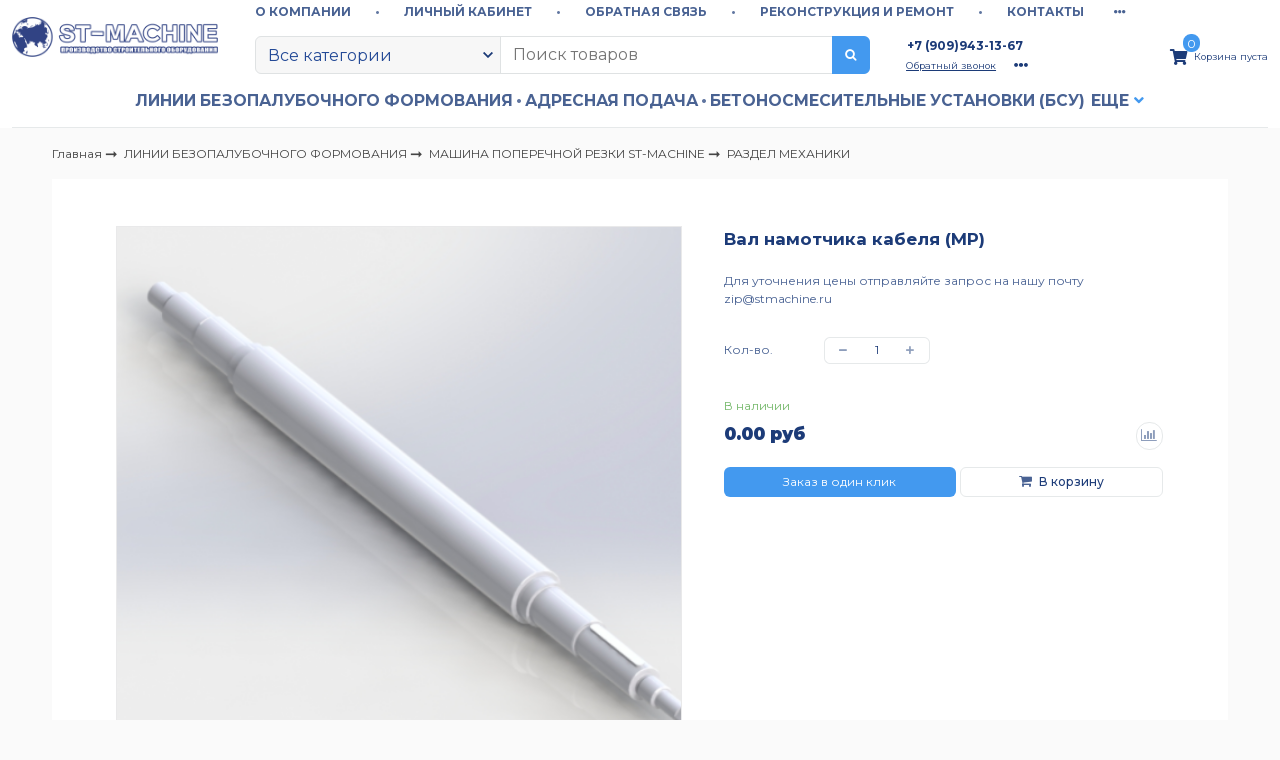

--- FILE ---
content_type: text/html; charset=utf-8
request_url: https://servis-st.ru/product/val-namotchika-kabelyamr
body_size: 27524
content:








<!DOCTYPE html>
<html class="palette_1" >
  <head><link media='print' onload='this.media="all"' rel='stylesheet' type='text/css' href='/served_assets/public/jquery.modal-0c2631717f4ce8fa97b5d04757d294c2bf695df1d558678306d782f4bf7b4773.css'><meta data-config="{&quot;product_id&quot;:204279909}" name="page-config" content="" /><meta data-config="{&quot;money_with_currency_format&quot;:{&quot;delimiter&quot;:&quot;&quot;,&quot;separator&quot;:&quot;.&quot;,&quot;format&quot;:&quot;%n %u&quot;,&quot;unit&quot;:&quot;руб&quot;,&quot;show_price_without_cents&quot;:0},&quot;currency_code&quot;:&quot;RUR&quot;,&quot;currency_iso_code&quot;:&quot;RUB&quot;,&quot;default_currency&quot;:{&quot;title&quot;:&quot;Российский рубль&quot;,&quot;code&quot;:&quot;RUR&quot;,&quot;rate&quot;:1.0,&quot;format_string&quot;:&quot;%n %u&quot;,&quot;unit&quot;:&quot;руб&quot;,&quot;price_separator&quot;:null,&quot;is_default&quot;:true,&quot;price_delimiter&quot;:null,&quot;show_price_with_delimiter&quot;:null,&quot;show_price_without_cents&quot;:null},&quot;facebook&quot;:{&quot;pixelActive&quot;:false,&quot;currency_code&quot;:&quot;RUB&quot;,&quot;use_variants&quot;:null},&quot;vk&quot;:{&quot;pixel_active&quot;:null,&quot;price_list_id&quot;:null},&quot;new_ya_metrika&quot;:true,&quot;ecommerce_data_container&quot;:&quot;dataLayer&quot;,&quot;common_js_version&quot;:null,&quot;vue_ui_version&quot;:null,&quot;feedback_captcha_enabled&quot;:null,&quot;account_id&quot;:870189,&quot;hide_items_out_of_stock&quot;:false,&quot;forbid_order_over_existing&quot;:true,&quot;minimum_items_price&quot;:null,&quot;enable_comparison&quot;:true,&quot;locale&quot;:&quot;ru&quot;,&quot;client_group&quot;:null,&quot;consent_to_personal_data&quot;:{&quot;active&quot;:false,&quot;obligatory&quot;:true,&quot;description&quot;:&quot;\u003cp\u003eНастоящим подтверждаю, что я ознакомлен и согласен с условиями \u003ca href=\&quot;/page/oferta\&quot; target=\&quot;blank\&quot;\u003eоферты и политики конфиденциальности\u003c/a\u003e.\u003c/p\u003e&quot;},&quot;recaptcha_key&quot;:&quot;6LfXhUEmAAAAAOGNQm5_a2Ach-HWlFKD3Sq7vfFj&quot;,&quot;recaptcha_key_v3&quot;:&quot;6LcZi0EmAAAAAPNov8uGBKSHCvBArp9oO15qAhXa&quot;,&quot;yandex_captcha_key&quot;:&quot;ysc1_ec1ApqrRlTZTXotpTnO8PmXe2ISPHxsd9MO3y0rye822b9d2&quot;,&quot;checkout_float_order_content_block&quot;:false,&quot;available_products_characteristics_ids&quot;:null,&quot;sber_id_app_id&quot;:&quot;5b5a3c11-72e5-4871-8649-4cdbab3ba9a4&quot;,&quot;theme_generation&quot;:3,&quot;quick_checkout_captcha_enabled&quot;:false,&quot;max_order_lines_count&quot;:500,&quot;sber_bnpl_min_amount&quot;:1000,&quot;sber_bnpl_max_amount&quot;:150000,&quot;counter_settings&quot;:{&quot;data_layer_name&quot;:&quot;dataLayer&quot;,&quot;new_counters_setup&quot;:false,&quot;add_to_cart_event&quot;:true,&quot;remove_from_cart_event&quot;:true,&quot;add_to_wishlist_event&quot;:true},&quot;site_setting&quot;:{&quot;show_cart_button&quot;:true,&quot;show_service_button&quot;:false,&quot;show_marketplace_button&quot;:false,&quot;show_quick_checkout_button&quot;:true},&quot;warehouses&quot;:[],&quot;captcha_type&quot;:&quot;google&quot;,&quot;human_readable_urls&quot;:false}" name="shop-config" content="" /><meta name='js-evnvironment' content='production' /><meta name='default-locale' content='ru' /><meta name='insales-redefined-api-methods' content="[]" /><script type="text/javascript" src="https://static.insales-cdn.com/assets/static-versioned/v3.72/static/libs/lodash/4.17.21/lodash.min.js"></script>
<!--InsalesCounter -->
<script type="text/javascript">
(function() {
  if (typeof window.__insalesCounterId !== 'undefined') {
    return;
  }

  try {
    Object.defineProperty(window, '__insalesCounterId', {
      value: 870189,
      writable: true,
      configurable: true
    });
  } catch (e) {
    console.error('InsalesCounter: Failed to define property, using fallback:', e);
    window.__insalesCounterId = 870189;
  }

  if (typeof window.__insalesCounterId === 'undefined') {
    console.error('InsalesCounter: Failed to set counter ID');
    return;
  }

  let script = document.createElement('script');
  script.async = true;
  script.src = '/javascripts/insales_counter.js?7';
  let firstScript = document.getElementsByTagName('script')[0];
  firstScript.parentNode.insertBefore(script, firstScript);
})();
</script>
<!-- /InsalesCounter -->

    <!-- meta -->
<meta charset="UTF-8" />

<title>Вал намотчика кабеля (МР) - купить по выгодной цене | Интернет-магазин ST-MACHINE - Запчасти для БСУ и РБУ, Линий безопалубочного формования, Системы адресной подачи бетона и др.</title><meta name="description" content="Предлагаем купить Вал намотчика кабеля (МР).
Цена - 0 руб. Быстрая доставка.
☎️ +7 (909)943-13-67
Смотрите все товары в разделе «РАЗДЕЛ МЕХАНИКИ»
">
<style lang="scss">
:root {
  --color-background-1:#ffffff;
  --color-background-sub-1:#1c3a74;
  --color-text-1:#1c3a74;
  --color-link-1:#419aee;
  --color-border-1:#e6e8e9;


  --color-background-2:#1c3a74;
  --color-background-sub-2:#419aee;
  --color-text-2:#ffffff;
  --color-link-2:#ffffff;
  --color-border-2:#ffffff;


  --color-background-3:#e6e8e9;
  --color-background-sub-3:#419aee;
  --color-text-3:#434343;
  --color-link-3:#434343;
  --color-border-3:#e5e5e5;

  --color-border-1:#e6e8e9;



  --logotype-font-family: ;
  --font-size-logo: 35px;
  --font-family-primary: "Montserrat";
  --font-size-primary: 12px;
  --font-weight: 400;
  --layout-width: 1200px;
  
  --body_background_color:#fafafa;
  --body_background_use:;
  --body_background_type:stretch;
  --background_container_use:;
  --icon-size:1.15rem;
  --border-radius:6px;
  --button-size:1rem;
  --mask-pack:;
  --collection_size:12;
  --product_not_available:shown;
  --collection_product_always_link:0;
  --enabled_live_search:0;
  --body_background_image:url(https://static.insales-cdn.com/assets/1/6391/2382071/1728660638/body_background_image.jpg);
  --language_locale:ru;

  --collection_product_layout:;
  --collection_product_labels_layout:;
  --collection_product_image_change:;
  --collection_product_show_compare:;
  --collection_product_variants:;
  --collection_product_variants_limit:;
  --collection_products_anime:;
  --collection_products_anime_repeat_once:;
  --collection_product_show_variant_caption:;
  --collection_product_hide_variant_on_mobile:;
  --collection_product_image_fit:;
  --collection_product_image_ratio:;
  --theme-layout-delta:1;
  --theme-fixed-sidebar-color:#b64b4b;
  --background_container:#fafafa;
  
  --breadcrumb_setter:theme=arrow-delimeter;colorSheme=default;showPageHeading=false;
  --breadcrumb_horizontal_align:;
}
[v-cloak] {
  display: none;
}
</style>


<meta data-config="{&quot;feedback_captcha_enabled&quot;: false }" name="theme-settings" content=""><script type="text/javascript">
  window.disalow_insales_product_schema = true
</script>
<meta name="robots" content="index,follow" />
<meta http-equiv="X-UA-Compatible" content="IE=edge,chrome=1" />
<meta name="viewport" content="width=device-width, initial-scale=1.0" />
<meta name="SKYPE_TOOLBAR" content="SKYPE_TOOLBAR_PARSER_COMPATIBLE" />
<meta name="format-detection" content="telephone=no"><!-- FIXME: правильные пути сразу из платформы -->









<meta name="handle" content="[]" data-current-collection="[]"


>
<script>
  var menuPaths = {
    collections: [],
    
    
  }
</script>

<script type="text/javascript">
  function domReady() {
    if (!location.pathname.includes('/bank_receipts') && !location.pathname.includes('/new_order')) {
      return;
    }
    if (location.pathname.includes('/new_order')) {
      var elButton = document.querySelector('.js-co-sidebar-toggler');
      var elContainer = document.querySelector('.js-co-sidebar-toggler + .js-co-sidebar');
      if (elButton) {
        elButton.onclick = function(e){
          var containerDisplay = elContainer.style.display;
          if(containerDisplay == 'block'){
            elContainer.style.display = 'none';
          } else{
            elContainer.style.display = 'block';
          }
        }
      }

      var elCheckbox = document.querySelector('[for="order_use_bonus_points"] input.js-input-field');
      var elContainer2 = document.querySelector('[for="order_use_bonus_points"] + .bonus_points');
      if (elCheckbox) {
        elCheckbox.onchange = function(e){
          if(elCheckbox.checked){
            elContainer2.style.display = 'block';
          } else{
            elContainer2.style.display = 'none';
          }
        }
      }
    }
    else {
      function getPdf(el) {
        el.onclick = function(e) {
          var target = e.target;
          var action = target.getAttribute('formaction');
          target.setAttribute('type', 'submit');
        }
      }
      new getPdf(get_pdf_receipt);
    }
  }
  document.addEventListener("DOMContentLoaded", domReady);
</script>





<!-- canonical url--><link rel="canonical" href="https://servis-st.ru/product/val-namotchika-kabelyamr"/>


<!-- rss feed-->
    <meta property="og:title" content="Вал намотчика кабеля (МР)">
    <meta property="og:type" content="website">
    <meta property="og:url" content="https://servis-st.ru/product/val-namotchika-kabelyamr">

    
      <meta property="og:image" content="https://static.insales-cdn.com/images/products/1/3491/350686627/Snimok_ekrana_2020-08-24_v_14.40.28.png">
    




<!-- icons-->
<link rel="icon" type="image/svg+xml" sizes="120x120" href="https://static.insales-cdn.com/assets/1/6391/2382071/1728660638/favicon.svg" />
    <link rel="stylesheet" type="text/css" href="https://static.insales-cdn.com/assets/vue-ui/vue.ui.v1.19.25.css">
  <meta name='product-id' content='204279909' />
</head>
  <body>
    <noscript>
<div class="njs-alert-overlay">
  <div class="njs-alert-wrapper">
    <div class="njs-alert">
      <p>Включите в вашем браузере JavaScript!</p>
    </div>
  </div>
</div>
</noscript>

    <div id="app"
      checkbox-hide-native
      radio-hide-native
      icon-theme="default"
      date-format="dd mmmm yyyy"
      date-format-comments="dd mmmm yyyy"
      layout-version="1"
    >
    <div class='wrapper-cloak layout-clear ' v-cloak >

      <header>
      
        






<ui-toolbar
  type="static"
  v-hidden="[,'',,]"
  
>
  <ui-layout-part
    hot-conf
    settings-bind="44526589"
    padding-top="0"
    padding-bottom="0"
    palette="palette_1"
    type="widget"hex="#ffffff"
    
    wide-background
    
    
    wide-content
    
    color-sheme="background-main"
    theme=",short_background_fix"
    :dinamic-variables="[
    {
      settings: 'layout-border-width',
      prop: '--layout-border-width',
      value: '2',
      unit: 'px'
    },
    {
      settings: 'logo-max-width',
      prop: '--logo-max-width',
      value: '320',
      unit: 'px'
    }
    ]"
 >
  <ui-header-widget
  hot-conf
  layout="logo_menu_search_shop_cart"
  >

    <ui-header-block
      area-name="logo"
    >
    
    
      <ui-logotype
        hot-conf
        logotype-type="image"
        image="https://static.insales-cdn.com/assets/1/6391/2382071/1728660638/logotype.jpg"
        title="Интернет-магазин ST-MACHINE - Запчасти для БСУ и РБУ, Линий безопалубочного формования, Системы адресной подачи бетона и др."
        logo-max-width="320"
      >
      </ui-logotype>
    </ui-header-block>

    <ui-header-block
      area-name="search"
      hot-conf
      :dinamic-variables="[{
        settings: 'padding-item-hr',
        prop: '--padding-item-hr',
        value: '2',
        unit: 'rem'
      }]"
    >
      <div v-hidden="['', ['', 'sm']]">
        <ui-search-widget
            enabled-live-search
            placeholder="Поиск товаров"
            color-sheme='transparent'
            hot-conf
            search-icon="search.button"
            :actions='[{"url":"/collection/LBF","title":"ЛИНИИ БЕЗОПАЛУБОЧНОГО ФОРМОВАНИЯ"},{"url":"/collection/kategoriya-2","title":"АДРЕСНАЯ ПОДАЧА"},{"url":"/collection/betonosmesitelnye-uzly","title":"БЕТОНОСМЕСИТЕЛЬНЫЕ УCТАНОВКИ (БСУ)"},{"url":"/collection/vibropress","title":"ФОРМООБРАЗУЮЩАЯ ОСНАСТКА ДЛЯ ЛБФ"}]'
      :drop="false"
            enabled-search-collections
          ></ui-search-widget>
      </div>

      <div v-hidden="['', ['sm', '']]">
              <ui-modal-toggle
              color-sheme='transparent'
              theme="no-padding"
              icon="search.button"
              modal-name="top_menu_search44526589"
              >
              </ui-modal-toggle>
      </div>
    </ui-header-block><ui-header-block
      area-name="menu"
    >
        <div v-hidden="['', ['sm', '']]">
          <ui-modal-toggle
            color-sheme=transparent
            modal-name="top_menu44526589"
            theme="no-padding"
          >
          <ui-icon
          icon="menu.mobile"
          >
          </ui-icon>
          </ui-modal-toggle>
        </div>
        <div v-hidden="['', ['', 'sm']]"><ui-menu-layout hot-conf :dinamic-variables="[
              {
                  settings: 'menu-font-size',
                  prop: '--menu-font-size',
                  value: '',
                  unit: 'rem'
                },
                {
                  settings: 'padding-item-hr',
                  prop: '--padding-item-hr',
                  value: '2',
                  unit: 'rem'
                }
                ]"><ui-menu
    hot-conf
class=""
:config="{
              1: {
                direction: 'row',
                icons: ['', ''],
                hrAlign: '',
                hrAlignSm: '',
              },
              2: {
                type: 'drop',
                direction: 'vertical',
                icons: ['', '']
              },
              default: {
                type: 'drop',
                position: 'right',
                icons: ['icon-angle-right', 'icon-angle-left']
              }
            }"
layout="default"
theme=",,symbols_dot,hover_link_2,font-bold,uppercase"
color-sheme="default"
data-menu-id="main-menu"
vertical-align="middle"
horizontal-align="left"
base-class="menu"
 on-line 
font-size="1.1"setter=""
     on-line 
    data-menu-handle="main-menu"
    ><ui-menu-item
        hot-conf
        layout="default"
        color-sheme="default"
        theme=""
        data-menu-item-id="10226066"
      
      >
        <a is="ui-menu-link"
          href="/page/about-us"
          link-source="menu"
          
        >О КОМПАНИИ</a>
      </ui-menu-item><ui-menu-item
        hot-conf
        layout="default"
        color-sheme="default"
        theme=""
        data-menu-item-id="10226070"
      
      >
        <a is="ui-menu-link"
          href="/client_account/login"
          link-source="menu"
          
        >ЛИЧНЫЙ КАБИНЕТ</a>
      </ui-menu-item><ui-menu-item
        hot-conf
        layout="default"
        color-sheme="default"
        theme=""
        data-menu-item-id="10226175"
      
      >
        <a is="ui-menu-link"
          href="/page/feedback"
          link-source="menu"
          
        >ОБРАТНАЯ СВЯЗЬ</a>
      </ui-menu-item><ui-menu-item
        hot-conf
        layout="default"
        color-sheme="default"
        theme=""
        data-menu-item-id="17615714"
      
      >
        <a is="ui-menu-link"
          href="/blogs/blog"
          link-source="menu"
          
        >РЕКОНСТРУКЦИЯ И РЕМОНТ</a>
      </ui-menu-item><ui-menu-item
        hot-conf
        layout="default"
        color-sheme="default"
        theme=""
        data-menu-item-id="17615736"
      
      >
        <a is="ui-menu-link"
          href="/page/contacts"
          link-source="menu"
          
        >КОНТАКТЫ</a>
      </ui-menu-item><ui-menu-item
        hot-conf
        layout="default"
        color-sheme="default"
        theme=""
        data-menu-item-id="16241186"
      
      >
        <a is="ui-menu-link"
          href="https://stmachine.ru/"
          link-source="menu"
          
        >STMACHINE.RU</a>
      </ui-menu-item></ui-menu></ui-menu-layout>
        </div>


        </ui-header-block>

            <ui-header-block
              area-name="shop"
            >

    <ui-grid-cell
      cells="12"
      class="phone"
    >
      

  <ui-phone hot-conf color-sheme="is-text" phone="+7 (909)943-13-67">
    +7 (909)943-13-67
  </ui-phone>
  

    </ui-grid-cell>

    <ui-grid horizontal-align-xs="center">
      <ui-grid-cell
      >
      <ui-modal-toggle
      variant="link"
      class="font-size_0.8"
      theme="no-padding"
      color-sheme="is-text"
      modal-name="backcall44526589"
      >
      Обратный звонок
      </ui-modal-toggle>
      </ui-grid-cell>

      <ui-grid-cell
      >
      <ui-dropdown
        color-sheme="is-text"
        theme="link,decoration_none,no-caption,no-padding,font-size_0.8"
        position="bottom"
        :open-on-hover="!isMobile"
        :toggle-icon="['icon-ellipsis-h', 'icon-ellipsis-h']"
      >
        <div class="header-widget_shop-info">
          <div class="text-width-icon">
            <ui-icon icon="account.email" ></ui-icon>
            <span class="simple-caption">

  <a class="color-text" href="mailto:zip@stmachine.ru"> zip@stmachine.ru</a>
  
</span>

          </div>

          <div class="mt-2 text-width-icon">
            <ui-icon icon="account.time"></ui-icon> <span class="simple-caption">
              С 9.00 до 18.00
            </span>
          </div>

          <div class="text-width-icon mt-2">
            <ui-icon icon="account.marker"></ui-icon> <span class="simple-caption">
              <p>143900, МОСКОВСКАЯ ОБЛАСТЬ, Г. СТАРАЯ КУПАВНА, БЕТОННЫЙ ПРОЕЗД, 1</p>
            </span>
          </div>

          <div class="header-widget_shop-social">
            
<div class="social-wrapper">
  <div class="grid-columns-auto-fit"
  >
    
    
      
      
      
      
      
      
      
      
      
      
      
      
      
      
      
      
      
      
      
      
      
  </div>
</div>

          </div>
        </div>
      </ui-dropdown>
      </ui-grid-cell
      >
    </ui-grid>

  </ui-header-block>


  <ui-header-block
    area-name="cart"
  >
    <ui-cart-widget
      hot-conf
      title="Корзина"
      cart-clear-caption="Корзина пуста"
      theme="auto"
      layout="count-and-amount"
      :hide-amount="false"
      >
    </ui-cart-widget>

  </ui-header-block>


</ui-header-widget>
</ui-layout-part>
</ui-toolbar>



<ui-modal
      class="palette_1"
      icon-close="icon-times"
      name="top_menu44526589"
      show-overlay
      type="panel"
      position="left"
      animation="slideFromLeft"
    >
      <ui-grid-cell
      cells='12'>
      <div>
      <ui-text
        class="font-size_h2 font-weight_bold"
        style="padding: 1rem 0;"
      >
        Меню
      </ui-text>
      
      <ui-menu
    hot-conf
class=""
:config="{
        1: {
          type: 'drop',
          position: 'bottom',
          icons: ['fa fa-angle-right', 'fa fa-angle-left']
        },
        default: {
          type: 'drop',
          position: 'bottom',
          icons: ['fa fa-angle-right', 'fa fa-angle-left']
        }
      }"
layout="default"
theme=""
color-sheme="default"
data-menu-id=""
vertical-align="top"
horizontal-align="left"
base-class="mobile"

setter=""
    
    data-menu-handle=""
    ><ui-menu-item
        hot-conf
        layout="default"
        color-sheme="default"
        theme="active-text-underline"
        data-menu-item-id="10226066"
       opened-current 
      >
        <a is="ui-menu-link"
          href="/page/about-us"
          link-source="menu"
          
        >О КОМПАНИИ</a>
      </ui-menu-item><ui-menu-item
        hot-conf
        layout="default"
        color-sheme="default"
        theme="active-text-underline"
        data-menu-item-id="10226070"
       opened-current 
      >
        <a is="ui-menu-link"
          href="/client_account/login"
          link-source="menu"
          
        >ЛИЧНЫЙ КАБИНЕТ</a>
      </ui-menu-item><ui-menu-item
        hot-conf
        layout="default"
        color-sheme="default"
        theme="active-text-underline"
        data-menu-item-id="10226175"
       opened-current 
      >
        <a is="ui-menu-link"
          href="/page/feedback"
          link-source="menu"
          
        >ОБРАТНАЯ СВЯЗЬ</a>
      </ui-menu-item><ui-menu-item
        hot-conf
        layout="default"
        color-sheme="default"
        theme="active-text-underline"
        data-menu-item-id="17615714"
       opened-current 
      >
        <a is="ui-menu-link"
          href="/blogs/blog"
          link-source="menu"
          
        >РЕКОНСТРУКЦИЯ И РЕМОНТ</a>
      </ui-menu-item><ui-menu-item
        hot-conf
        layout="default"
        color-sheme="default"
        theme="active-text-underline"
        data-menu-item-id="17615736"
       opened-current 
      >
        <a is="ui-menu-link"
          href="/page/contacts"
          link-source="menu"
          
        >КОНТАКТЫ</a>
      </ui-menu-item><ui-menu-item
        hot-conf
        layout="default"
        color-sheme="default"
        theme="active-text-underline"
        data-menu-item-id="16241186"
       opened-current 
      >
        <a is="ui-menu-link"
          href="https://stmachine.ru/"
          link-source="menu"
          
        >STMACHINE.RU</a>
      </ui-menu-item></ui-menu>
      
    </div>
      </ui-grid-cell>

      <ui-grid-cell>
      <ui-text
        class="font-weight_bold font-size_h2"
        style="padding: 1rem 0;"
      >
        Каталог
      </ui-text>
        <div>
          
          
          <ui-menu
      hot-conf
class=""
:config="{
            1: {
              type: 'collapse',
              direction: 'vertical',
              icons: ['fa fa-angle-right', 'fa fa-angle-left']
            },
            default: {
              position: 'bottom',
              type: 'collapse',
              direction: 'vertical',
              icons: ['fa fa-angle-right', 'fa fa-angle-left']
            }
          }"
layout="default"
theme=""
color-sheme="default"
data-menu-id="collection-menu"
vertical-align="top"
horizontal-align="left"
base-class="mobile"

setter=""
    ><ui-menu-item
            hot-conf
            layout="default"
            color-sheme="default"
            theme="active-text-underline"
           opened-current 
          >
            <a is="ui-menu-link"
              href="/collection/LBF"
              link-handle="LBF"
              link-source="collection"
            >ЛИНИИ БЕЗОПАЛУБОЧНОГО ФОРМОВАНИЯ</a><ui-menu slot="submenu"/><ui-menu-item
            hot-conf
            layout="default"
            color-sheme="default"
            theme="active-text-underline"
           opened-current 
          >
            <a is="ui-menu-link"
              href="/collection/formuyuschie-mashiny"
              link-handle="formuyuschie-mashiny"
              link-source="collection"
            >МАШИНА ФОРМУЮЩАЯ</a><ui-menu slot="submenu"/><ui-menu-item
            hot-conf
            layout="default"
            color-sheme="default"
            theme="active-text-underline"
           opened-current 
          >
            <a is="ui-menu-link"
              href="/collection/st-machine"
              link-handle="st-machine"
              link-source="collection"
            >МАШИНА ФОРМУЮЩАЯ ST-MACHINE</a><ui-menu slot="submenu"/><ui-menu-item
            hot-conf
            layout="default"
            color-sheme="default"
            theme="active-text-underline"
           opened-current 
          >
            <a is="ui-menu-link"
              href="/collection/katalog-1-d9673c"
              link-handle="katalog-1-d9673c"
              link-source="collection"
            >РАСХОДНЫЕ МАТЕРИАЛЫ</a></ui-menu-item><ui-menu-item
            hot-conf
            layout="default"
            color-sheme="default"
            theme="active-text-underline"
           opened-current 
          >
            <a is="ui-menu-link"
              href="/collection/mehanika-dc2284"
              link-handle="mehanika-dc2284"
              link-source="collection"
            >РАЗДЕЛ МЕХАНИКИ</a></ui-menu-item><ui-menu-item
            hot-conf
            layout="default"
            color-sheme="default"
            theme="active-text-underline"
           opened-current 
          >
            <a is="ui-menu-link"
              href="/collection/katalog-1-b2fdc7"
              link-handle="katalog-1-b2fdc7"
              link-source="collection"
            >РАЗДЕЛ ГИДРАВЛИКИ</a></ui-menu-item><ui-menu-item
            hot-conf
            layout="default"
            color-sheme="default"
            theme="active-text-underline"
           opened-current 
          >
            <a is="ui-menu-link"
              href="/collection/elektrika-3"
              link-handle="elektrika-3"
              link-source="collection"
            >РАЗДЕЛ ЭЛЕКТРИКИ</a></ui-menu-item></ui-menu></ui-menu-item><ui-menu-item
            hot-conf
            layout="default"
            color-sheme="default"
            theme="active-text-underline"
           opened-current 
          >
            <a is="ui-menu-link"
              href="/collection/techospan"
              link-handle="techospan"
              link-source="collection"
            >МАШИНА ФОРМУЮЩАЯ TECHNOSPAN</a><ui-menu slot="submenu"/><ui-menu-item
            hot-conf
            layout="default"
            color-sheme="default"
            theme="active-text-underline"
           opened-current 
          >
            <a is="ui-menu-link"
              href="/collection/rashodnye-materialy-450711"
              link-handle="rashodnye-materialy-450711"
              link-source="collection"
            >РАСХОДНЫЕ МАТЕРИАЛЫ</a></ui-menu-item><ui-menu-item
            hot-conf
            layout="default"
            color-sheme="default"
            theme="active-text-underline"
           opened-current 
          >
            <a is="ui-menu-link"
              href="/collection/mehanika-760e65"
              link-handle="mehanika-760e65"
              link-source="collection"
            >РАЗДЕЛ МЕХАНИКИ</a></ui-menu-item><ui-menu-item
            hot-conf
            layout="default"
            color-sheme="default"
            theme="active-text-underline"
           opened-current 
          >
            <a is="ui-menu-link"
              href="/collection/gidravlika-7b3a6a"
              link-handle="gidravlika-7b3a6a"
              link-source="collection"
            >РАЗДЕЛ ГИДРАВЛИКИ</a></ui-menu-item><ui-menu-item
            hot-conf
            layout="default"
            color-sheme="default"
            theme="active-text-underline"
           opened-current 
          >
            <a is="ui-menu-link"
              href="/collection/katalog-1-6bf3a5"
              link-handle="katalog-1-6bf3a5"
              link-source="collection"
            >РАЗДЕЛ ЭЛЕКТРИКИ</a></ui-menu-item><ui-menu-item
            hot-conf
            layout="default"
            color-sheme="default"
            theme="active-text-underline"
           opened-current 
          >
            <a is="ui-menu-link"
              href="/collection/shema-uzlov-tehnospan"
              link-handle="shema-uzlov-tehnospan"
              link-source="collection"
            >Схема узлов техноспан</a></ui-menu-item></ui-menu></ui-menu-item><ui-menu-item
            hot-conf
            layout="default"
            color-sheme="default"
            theme="active-text-underline"
           opened-current 
          >
            <a is="ui-menu-link"
              href="/collection/tensyland"
              link-handle="tensyland"
              link-source="collection"
            >МАШИНА ФОРМУЮЩАЯ TENSYLAND</a><ui-menu slot="submenu"/><ui-menu-item
            hot-conf
            layout="default"
            color-sheme="default"
            theme="active-text-underline"
           opened-current 
          >
            <a is="ui-menu-link"
              href="/collection/gidravlika-6bd543"
              link-handle="gidravlika-6bd543"
              link-source="collection"
            >РАЗДЕЛ ГИДРАВЛИКИ</a></ui-menu-item></ui-menu></ui-menu-item><ui-menu-item
            hot-conf
            layout="default"
            color-sheme="default"
            theme="active-text-underline"
           opened-current 
          >
            <a is="ui-menu-link"
              href="/collection/resimart"
              link-handle="resimart"
              link-source="collection"
            >МАШИНА ФОРМУЮЩАЯ RESIMART</a></ui-menu-item></ui-menu></ui-menu-item><ui-menu-item
            hot-conf
            layout="default"
            color-sheme="default"
            theme="active-text-underline"
           opened-current 
          >
            <a is="ui-menu-link"
              href="/collection/ochistnaya-mashina"
              link-handle="ochistnaya-mashina"
              link-source="collection"
            >МАШИНА ОЧИСТНАЯ ST-MACHINE</a><ui-menu slot="submenu"/><ui-menu-item
            hot-conf
            layout="default"
            color-sheme="default"
            theme="active-text-underline"
           opened-current 
          >
            <a is="ui-menu-link"
              href="/collection/rashodnye-materialy"
              link-handle="rashodnye-materialy"
              link-source="collection"
            >РАСХОДНЫЕ МАТЕРИАЛЫ</a></ui-menu-item><ui-menu-item
            hot-conf
            layout="default"
            color-sheme="default"
            theme="active-text-underline"
           opened-current 
          >
            <a is="ui-menu-link"
              href="/collection/mehanika"
              link-handle="mehanika"
              link-source="collection"
            >РАЗДЕЛ МЕХАНИКИ</a></ui-menu-item><ui-menu-item
            hot-conf
            layout="default"
            color-sheme="default"
            theme="active-text-underline"
           opened-current 
          >
            <a is="ui-menu-link"
              href="/collection/gidravlika"
              link-handle="gidravlika"
              link-source="collection"
            >РАЗДЕЛ ГИДРАВЛИКИ</a></ui-menu-item><ui-menu-item
            hot-conf
            layout="default"
            color-sheme="default"
            theme="active-text-underline"
           opened-current 
          >
            <a is="ui-menu-link"
              href="/collection/katalog-1-c87954"
              link-handle="katalog-1-c87954"
              link-source="collection"
            >РАЗДЕЛ ЭЛЕКТРИКИ</a></ui-menu-item></ui-menu></ui-menu-item><ui-menu-item
            hot-conf
            layout="default"
            color-sheme="default"
            theme="active-text-underline"
           opened-current 
          >
            <a is="ui-menu-link"
              href="/collection/katalog-3"
              link-handle="katalog-3"
              link-source="collection"
            >МАШИНА ПОПЕРЕЧНОЙ РЕЗКИ ST-MACHINE</a><ui-menu slot="submenu"/><ui-menu-item
            hot-conf
            layout="default"
            color-sheme="default"
            theme="active-text-underline"
           opened-current 
          >
            <a is="ui-menu-link"
              href="/collection/rashodnye-materialy-2"
              link-handle="rashodnye-materialy-2"
              link-source="collection"
            >РАСХОДНЫЕ МАТЕРИАЛЫ</a></ui-menu-item><ui-menu-item
            hot-conf
            layout="default"
            color-sheme="default"
            theme="active-text-underline"
           opened-current 
          >
            <a is="ui-menu-link"
              href="/collection/mehanika-2"
              link-handle="mehanika-2"
              link-source="collection"
            >РАЗДЕЛ МЕХАНИКИ</a></ui-menu-item><ui-menu-item
            hot-conf
            layout="default"
            color-sheme="default"
            theme="active-text-underline"
           opened-current 
          >
            <a is="ui-menu-link"
              href="/collection/gidravlika-2"
              link-handle="gidravlika-2"
              link-source="collection"
            >РАЗДЕЛ ГИДРАВЛИКИ</a></ui-menu-item><ui-menu-item
            hot-conf
            layout="default"
            color-sheme="default"
            theme="active-text-underline"
           opened-current 
          >
            <a is="ui-menu-link"
              href="/collection/elektrika-c879c8"
              link-handle="elektrika-c879c8"
              link-source="collection"
            >РАЗДЕЛ ЭЛЕКТРИКИ</a></ui-menu-item></ui-menu></ui-menu-item><ui-menu-item
            hot-conf
            layout="default"
            color-sheme="default"
            theme="active-text-underline"
           opened-current 
          >
            <a is="ui-menu-link"
              href="/collection/mashina-raskladki-provoloki"
              link-handle="mashina-raskladki-provoloki"
              link-source="collection"
            >МАШИНА РАСКЛАДКИ ПРОВОЛОКИ ST-MACHINE</a><ui-menu slot="submenu"/><ui-menu-item
            hot-conf
            layout="default"
            color-sheme="default"
            theme="active-text-underline"
           opened-current 
          >
            <a is="ui-menu-link"
              href="/collection/rashodnye-materialy-3"
              link-handle="rashodnye-materialy-3"
              link-source="collection"
            >РАСХОДНЫЕ МАТЕРИАЛЫ</a></ui-menu-item><ui-menu-item
            hot-conf
            layout="default"
            color-sheme="default"
            theme="active-text-underline"
           opened-current 
          >
            <a is="ui-menu-link"
              href="/collection/mehanika-3"
              link-handle="mehanika-3"
              link-source="collection"
            >РАЗДЕЛ МЕХАНИКИ</a></ui-menu-item><ui-menu-item
            hot-conf
            layout="default"
            color-sheme="default"
            theme="active-text-underline"
           opened-current 
          >
            <a is="ui-menu-link"
              href="/collection/gidravlika-3"
              link-handle="gidravlika-3"
              link-source="collection"
            >РАЗДЕЛ ГИДРАВЛИКИ</a></ui-menu-item><ui-menu-item
            hot-conf
            layout="default"
            color-sheme="default"
            theme="active-text-underline"
           opened-current 
          >
            <a is="ui-menu-link"
              href="/collection/katalog-3-b62099"
              link-handle="katalog-3-b62099"
              link-source="collection"
            >РАЗДЕЛ ЭЛЕКТРИКИ</a></ui-menu-item></ui-menu></ui-menu-item><ui-menu-item
            hot-conf
            layout="default"
            color-sheme="default"
            theme="active-text-underline"
           opened-current 
          >
            <a is="ui-menu-link"
              href="/collection/telezhka-raskladki-zaschitnogo-pokrytiya"
              link-handle="telezhka-raskladki-zaschitnogo-pokrytiya"
              link-source="collection"
            >ТЕЛЕЖКА РАСКЛАДКИ ЗАЩИТНОГО ПОКРЫТИЯ ST-MACHINE</a></ui-menu-item><ui-menu-item
            hot-conf
            layout="default"
            color-sheme="default"
            theme="active-text-underline"
           opened-current 
          >
            <a is="ui-menu-link"
              href="/collection/gidravlicheskiy-blok-snyatiya-napryazheniya"
              link-handle="gidravlicheskiy-blok-snyatiya-napryazheniya"
              link-source="collection"
            >ГИДРАВЛИЧЕСКИЙ БЛОК СНЯТИЯ НАПРЯЖЕНИЯ ST-MACHINE</a></ui-menu-item><ui-menu-item
            hot-conf
            layout="default"
            color-sheme="default"
            theme="active-text-underline"
           opened-current 
          >
            <a is="ui-menu-link"
              href="/collection/blok-natyazheniya"
              link-handle="blok-natyazheniya"
              link-source="collection"
            >БЛОК НАТЯЖЕНИЯ ST-MACHINE</a></ui-menu-item><ui-menu-item
            hot-conf
            layout="default"
            color-sheme="default"
            theme="active-text-underline"
           opened-current 
          >
            <a is="ui-menu-link"
              href="/collection/mashina-prodolnoy-rezki-po-syromu-betonu"
              link-handle="mashina-prodolnoy-rezki-po-syromu-betonu"
              link-source="collection"
            >МАШИНА ПРОДОЛЬНОЙ РЕЗКИ ST-MACHINE</a></ui-menu-item></ui-menu></ui-menu-item><ui-menu-item
            hot-conf
            layout="default"
            color-sheme="default"
            theme="active-text-underline"
           opened-current 
          >
            <a is="ui-menu-link"
              href="/collection/kategoriya-2"
              link-handle="kategoriya-2"
              link-source="collection"
            >АДРЕСНАЯ ПОДАЧА</a><ui-menu slot="submenu"/><ui-menu-item
            hot-conf
            layout="default"
            color-sheme="default"
            theme="active-text-underline"
           opened-current 
          >
            <a is="ui-menu-link"
              href="/collection/betonnyy-razdatchik-chelyustnoy"
              link-handle="betonnyy-razdatchik-chelyustnoy"
              link-source="collection"
            >БЕТОННЫЙ РАЗДАТЧИК ЧЕЛЮСТНОЙ</a><ui-menu slot="submenu"/><ui-menu-item
            hot-conf
            layout="default"
            color-sheme="default"
            theme="active-text-underline"
           opened-current 
          >
            <a is="ui-menu-link"
              href="/collection/katalog-3-ac79c5"
              link-handle="katalog-3-ac79c5"
              link-source="collection"
            >ГИДРАВЛИКА</a></ui-menu-item><ui-menu-item
            hot-conf
            layout="default"
            color-sheme="default"
            theme="active-text-underline"
           opened-current 
          >
            <a is="ui-menu-link"
              href="/collection/katalog-3-d917ec"
              link-handle="katalog-3-d917ec"
              link-source="collection"
            >МЕХАНИКА</a></ui-menu-item><ui-menu-item
            hot-conf
            layout="default"
            color-sheme="default"
            theme="active-text-underline"
           opened-current 
          >
            <a is="ui-menu-link"
              href="/collection/katalog-3-de5ab5"
              link-handle="katalog-3-de5ab5"
              link-source="collection"
            >ЭЛЕКТРИКА</a></ui-menu-item></ui-menu></ui-menu-item><ui-menu-item
            hot-conf
            layout="default"
            color-sheme="default"
            theme="active-text-underline"
           opened-current 
          >
            <a is="ui-menu-link"
              href="/collection/katalog-3-fd346c"
              link-handle="katalog-3-fd346c"
              link-source="collection"
            >БЕТОННЫЙ РАЗДАТЧИК ШНЕКОВЫЙ</a><ui-menu slot="submenu"/><ui-menu-item
            hot-conf
            layout="default"
            color-sheme="default"
            theme="active-text-underline"
           opened-current 
          >
            <a is="ui-menu-link"
              href="/collection/katalog-3-6a017b"
              link-handle="katalog-3-6a017b"
              link-source="collection"
            >ГИДРАВЛИКА</a></ui-menu-item><ui-menu-item
            hot-conf
            layout="default"
            color-sheme="default"
            theme="active-text-underline"
           opened-current 
          >
            <a is="ui-menu-link"
              href="/collection/mehanika-a83be6"
              link-handle="mehanika-a83be6"
              link-source="collection"
            >МЕХАНИКА</a></ui-menu-item><ui-menu-item
            hot-conf
            layout="default"
            color-sheme="default"
            theme="active-text-underline"
           opened-current 
          >
            <a is="ui-menu-link"
              href="/collection/elektrika-2"
              link-handle="elektrika-2"
              link-source="collection"
            >ЭЛЕКТРИКА</a></ui-menu-item></ui-menu></ui-menu-item><ui-menu-item
            hot-conf
            layout="default"
            color-sheme="default"
            theme="active-text-underline"
           opened-current 
          >
            <a is="ui-menu-link"
              href="/collection/katalog-3-a4362e"
              link-handle="katalog-3-a4362e"
              link-source="collection"
            >ЗАГЛАЖИВАТЕЛЬ БЕТОНА</a></ui-menu-item><ui-menu-item
            hot-conf
            layout="default"
            color-sheme="default"
            theme="active-text-underline"
           opened-current 
          >
            <a is="ui-menu-link"
              href="/collection/katalog-3-3290d4"
              link-handle="katalog-3-3290d4"
              link-source="collection"
            >ПОРТАЛ</a></ui-menu-item><ui-menu-item
            hot-conf
            layout="default"
            color-sheme="default"
            theme="active-text-underline"
           opened-current 
          >
            <a is="ui-menu-link"
              href="/collection/shatl-dostavki-betona"
              link-handle="shatl-dostavki-betona"
              link-source="collection"
            >ШАТЛ ДОСТАВКИ БЕТОНА</a><ui-menu slot="submenu"/><ui-menu-item
            hot-conf
            layout="default"
            color-sheme="default"
            theme="active-text-underline"
           opened-current 
          >
            <a is="ui-menu-link"
              href="/collection/elektrika"
              link-handle="elektrika"
              link-source="collection"
            >ЭЛЕКТРИКА</a></ui-menu-item><ui-menu-item
            hot-conf
            layout="default"
            color-sheme="default"
            theme="active-text-underline"
           opened-current 
          >
            <a is="ui-menu-link"
              href="/collection/mehanika-7511fb"
              link-handle="mehanika-7511fb"
              link-source="collection"
            >МЕХАНИКА</a></ui-menu-item><ui-menu-item
            hot-conf
            layout="default"
            color-sheme="default"
            theme="active-text-underline"
           opened-current 
          >
            <a is="ui-menu-link"
              href="/collection/katalog-3-b11255"
              link-handle="katalog-3-b11255"
              link-source="collection"
            >ГИДРАВЛИКА</a></ui-menu-item></ui-menu></ui-menu-item></ui-menu></ui-menu-item><ui-menu-item
            hot-conf
            layout="default"
            color-sheme="default"
            theme="active-text-underline"
           opened-current 
          >
            <a is="ui-menu-link"
              href="/collection/betonosmesitelnye-uzly"
              link-handle="betonosmesitelnye-uzly"
              link-source="collection"
            >БЕТОНОСМЕСИТЕЛЬНЫЕ УCТАНОВКИ (БСУ)</a><ui-menu slot="submenu"/><ui-menu-item
            hot-conf
            layout="default"
            color-sheme="default"
            theme="active-text-underline"
           opened-current 
          >
            <a is="ui-menu-link"
              href="/collection/betonosmesiteli"
              link-handle="betonosmesiteli"
              link-source="collection"
            >БЕТОНОСМЕСИТЕЛИ</a><ui-menu slot="submenu"/><ui-menu-item
            hot-conf
            layout="default"
            color-sheme="default"
            theme="active-text-underline"
           opened-current 
          >
            <a is="ui-menu-link"
              href="/collection/bp-1000"
              link-handle="bp-1000"
              link-source="collection"
            >БП 1000К</a></ui-menu-item><ui-menu-item
            hot-conf
            layout="default"
            color-sheme="default"
            theme="active-text-underline"
           opened-current 
          >
            <a is="ui-menu-link"
              href="/collection/bp-1500k"
              link-handle="bp-1500k"
              link-source="collection"
            >БП 1500К</a></ui-menu-item><ui-menu-item
            hot-conf
            layout="default"
            color-sheme="default"
            theme="active-text-underline"
           opened-current 
          >
            <a is="ui-menu-link"
              href="/collection/komplet-1500"
              link-handle="komplet-1500"
              link-source="collection"
            >Komplet 1500</a></ui-menu-item><ui-menu-item
            hot-conf
            layout="default"
            color-sheme="default"
            theme="active-text-underline"
           opened-current 
          >
            <a is="ui-menu-link"
              href="/collection/komplet-2250"
              link-handle="komplet-2250"
              link-source="collection"
            >Komplet 2250</a></ui-menu-item></ui-menu></ui-menu-item><ui-menu-item
            hot-conf
            layout="default"
            color-sheme="default"
            theme="active-text-underline"
           opened-current 
          >
            <a is="ui-menu-link"
              href="/collection/katalog-3-d8990f"
              link-handle="katalog-3-d8990f"
              link-source="collection"
            >БУНКЕР ХРАНЕНИЯ ИНЕРТНЫХ МАТЕРИАЛОВ</a><ui-menu slot="submenu"/><ui-menu-item
            hot-conf
            layout="default"
            color-sheme="default"
            theme="active-text-underline"
           opened-current 
          >
            <a is="ui-menu-link"
              href="/collection/bunkera-hraneniya-inertnogo-materiala-s-shibernoy-vygruzkoy"
              link-handle="bunkera-hraneniya-inertnogo-materiala-s-shibernoy-vygruzkoy"
              link-source="collection"
            >БУНКЕР ХРАНЕНИЯ ИНЕРТНЫХ МАТЕРИАЛОВ С ШИБЕРНОЙ ВЫГРУЗКОЙ</a></ui-menu-item><ui-menu-item
            hot-conf
            layout="default"
            color-sheme="default"
            theme="active-text-underline"
           opened-current 
          >
            <a is="ui-menu-link"
              href="/collection/bunkera-hraneniya-inertnogo-materiala-s-lentochnym-pitatelem"
              link-handle="bunkera-hraneniya-inertnogo-materiala-s-lentochnym-pitatelem"
              link-source="collection"
            >БУНКЕР ХРАНЕНИЯ ИНЕРТНЫХ МАТЕРИАЛОВ С ЛЕНТОЧНЫМ ПИТАТЕЛЕМ</a></ui-menu-item></ui-menu></ui-menu-item><ui-menu-item
            hot-conf
            layout="default"
            color-sheme="default"
            theme="active-text-underline"
           opened-current 
          >
            <a is="ui-menu-link"
              href="/collection/katalog-3-fb5e2a"
              link-handle="katalog-3-fb5e2a"
              link-source="collection"
            >СИСТЕМЫ ПОДАЧИ ЖИДКОСТИ</a></ui-menu-item><ui-menu-item
            hot-conf
            layout="default"
            color-sheme="default"
            theme="active-text-underline"
           opened-current 
          >
            <a is="ui-menu-link"
              href="/collection/vesovye-dozatory"
              link-handle="vesovye-dozatory"
              link-source="collection"
            >ВЕСОВЫЕ ДОЗАТОРЫ</a></ui-menu-item><ui-menu-item
            hot-conf
            layout="default"
            color-sheme="default"
            theme="active-text-underline"
           opened-current 
          >
            <a is="ui-menu-link"
              href="/collection/skipovye-podemniki"
              link-handle="skipovye-podemniki"
              link-source="collection"
            >СКИПОВЫЕ ПОДЪЕМНИКИ</a><ui-menu slot="submenu"/><ui-menu-item
            hot-conf
            layout="default"
            color-sheme="default"
            theme="active-text-underline"
           opened-current 
          >
            <a is="ui-menu-link"
              href="/collection/skip-st-60"
              link-handle="skip-st-60"
              link-source="collection"
            >СКИПОВЫЙ ПОДЪЕМНИК ST-60</a></ui-menu-item><ui-menu-item
            hot-conf
            layout="default"
            color-sheme="default"
            theme="active-text-underline"
           opened-current 
          >
            <a is="ui-menu-link"
              href="/collection/skip-st-6090i-komplet"
              link-handle="skip-st-6090i-komplet"
              link-source="collection"
            >СКИПОВЫЙ ПОДЪЕМНИК ST-90</a></ui-menu-item></ui-menu></ui-menu-item><ui-menu-item
            hot-conf
            layout="default"
            color-sheme="default"
            theme="active-text-underline"
           opened-current 
          >
            <a is="ui-menu-link"
              href="/collection/katalog-3-1c4847"
              link-handle="katalog-3-1c4847"
              link-source="collection"
            >ОБОРУДОВАНИЕ ДЛЯ СКЛАДА ЦЕМЕНТА</a><ui-menu slot="submenu"/><ui-menu-item
            hot-conf
            layout="default"
            color-sheme="default"
            theme="active-text-underline"
           opened-current 
          >
            <a is="ui-menu-link"
              href="/collection/mehanika-d23a80"
              link-handle="mehanika-d23a80"
              link-source="collection"
            >МЕХАНИКА</a></ui-menu-item><ui-menu-item
            hot-conf
            layout="default"
            color-sheme="default"
            theme="active-text-underline"
           opened-current 
          >
            <a is="ui-menu-link"
              href="/collection/katalog-3-25fbf3"
              link-handle="katalog-3-25fbf3"
              link-source="collection"
            >ПНЕВМАТИКА</a></ui-menu-item><ui-menu-item
            hot-conf
            layout="default"
            color-sheme="default"
            theme="active-text-underline"
           opened-current 
          >
            <a is="ui-menu-link"
              href="/collection/katalog-3-ab1c41"
              link-handle="katalog-3-ab1c41"
              link-source="collection"
            >ЭЛЕКТРИКА</a></ui-menu-item></ui-menu></ui-menu-item></ui-menu></ui-menu-item><ui-menu-item
            hot-conf
            layout="default"
            color-sheme="default"
            theme="active-text-underline"
           opened-current 
          >
            <a is="ui-menu-link"
              href="/collection/vibropress"
              link-handle="vibropress"
              link-source="collection"
            >ФОРМООБРАЗУЮЩАЯ ОСНАСТКА ДЛЯ ЛБФ</a><ui-menu slot="submenu"/><ui-menu-item
            hot-conf
            layout="default"
            color-sheme="default"
            theme="active-text-underline"
           opened-current 
          >
            <a is="ui-menu-link"
              href="/collection/tensyland-2"
              link-handle="tensyland-2"
              link-source="collection"
            >TENSYLAND</a></ui-menu-item><ui-menu-item
            hot-conf
            layout="default"
            color-sheme="default"
            theme="active-text-underline"
           opened-current 
          >
            <a is="ui-menu-link"
              href="/collection/technospan"
              link-handle="technospan"
              link-source="collection"
            >TECNOSPAN</a></ui-menu-item></ui-menu></ui-menu>
        </div>

      </ui-grid-cell>
    </ui-modal>

<ui-modal
      class="palette_1"
      icon-close="fa fa-close"
      name="top_menu_search44526589"
      :fade-time="2000"
      show-overlay
      type="panel"
      position="top"
      layout="stretch"
    >
    <ui-grid-cell
      cells='12'
    >
    <ui-search-widget
      placeholder="Поиск товаров"
      class="in-header fade_in_scale"
      search-icon="search.button"
      autofocus
    ></ui-search-widget>
    </ui-grid-cell>
  </ui-modal>

<ui-modal
  class="palette_1"
  icon-close="fa fa-close"
  caption="ОБРАТНЫЙ ЗВОНОК"
  name="backcall44526589"
  show-overlay
  type="modal"
>
<ui-form
    from="zip@stmachine.ru"
    send-method="message"
    
    submit-caption="Отправить"
    :errors='{
      empty_name: "Не заполнено поле",
      invalid_name: "Неправильно заполнено поле"
    }'
    recaptcha-message
    >
    <ui-form-item
      name="name"
      label="Имя"
      value=""
      :rules="{
        required: true
}"
>
</ui-form-item>
<ui-form-item
name="phone"
type="text"
label="Телефон"
:rules="{
required: true
}"
>
</ui-form-item>
</ui-form>
</ui-modal>

      
        


<ui-layout-part
  hot-conf
  type="widget"
  settings-bind="41704805"
  padding-top="0"
  padding-bottom="0"
  palette="palette_1"
  color-sheme="background-main"
  
  wide-background
  
  
  wide-content
  
  v-hidden="[['','sm'],'',,]"
><div v-hidden="['', ['sm', '']]">
    <ui-modal-toggle
      color-sheme=transparent
      modal-name="top_menu41704805"
      theme="no-padding"
    >
      <ui-icon
        icon="menu.mobile"
      >
      </ui-icon>
    </ui-modal-toggle>
  </div>
  <div v-hidden="['', ['', 'sm']]"><ui-menu-layout hot-conf :dinamic-variables="[{
                  settings: 'menu-font-size',
                  prop: '--menu-font-size',
                  value: '1.3',
                  unit: 'rem'
                },
                {
                  settings: 'padding-item-hr',
                  prop: '--padding-item-hr',
                  value: '0.25',
                  unit: 'rem'
                },
                {
                  settings: 'border-width',
                  prop: '--border-width',
                  value: '1',
                  unit: 'px'
                }]"><ui-menu
      hot-conf
class=""
:config="{
     1: {
     position: 'bottom',
       type: 'drop',
       direction: 'row',
       icons: ['fas fa-angle-down', 'fas fa-angle-up']
     },
    2: {
       position: 'bottom',
       type: 'drop',
       direction: 'vertical',
       icons: ['fas fa-angle-right', 'fas fa-angle-left']
    },
     default: {
       position: 'right',
       type: 'drop',
       direction: 'vertical',
       icons: ['fa fa-angle-right', 'fa fa-angle-left']
     }
   }"
layout="view_1"
theme=",,symbols_dot,hover_link_3,font-bold,uppercase,menu-border-bottom"
color-sheme="default"
data-menu-id="collection-menu"
vertical-align="middle"
horizontal-align="center"
base-class="menu"
 on-line 
more-caption="Еще"setter=""
    ><ui-menu-item
            hot-conf
            layout="default"
            color-sheme="default"
            theme=""
          
          >
            <a is="ui-menu-link"
              href="/collection/LBF"
              link-handle="LBF"
              link-source="collection"
            >ЛИНИИ БЕЗОПАЛУБОЧНОГО ФОРМОВАНИЯ</a></ui-menu-item><ui-menu-item
            hot-conf
            layout="default"
            color-sheme="default"
            theme=""
          
          >
            <a is="ui-menu-link"
              href="/collection/kategoriya-2"
              link-handle="kategoriya-2"
              link-source="collection"
            >АДРЕСНАЯ ПОДАЧА</a></ui-menu-item><ui-menu-item
            hot-conf
            layout="default"
            color-sheme="default"
            theme=""
          
          >
            <a is="ui-menu-link"
              href="/collection/betonosmesitelnye-uzly"
              link-handle="betonosmesitelnye-uzly"
              link-source="collection"
            >БЕТОНОСМЕСИТЕЛЬНЫЕ УCТАНОВКИ (БСУ)</a></ui-menu-item><ui-menu-item
            hot-conf
            layout="default"
            color-sheme="default"
            theme=""
          
          >
            <a is="ui-menu-link"
              href="/collection/vibropress"
              link-handle="vibropress"
              link-source="collection"
            >ФОРМООБРАЗУЮЩАЯ ОСНАСТКА ДЛЯ ЛБФ</a></ui-menu-item></ui-menu></ui-menu-layout>
  </div>
</ui-layout-part>



<ui-modal
      class="palette_1"
      icon-close="fa fa-close"
      name="top_menu41704805"
      show-overlay
      type="panel"
      position="left"
      animation="slideFromLeft"
    >
    <ui-grid-cell
    cells='12'>
    
      <ui-menu-layout hot-conf hot-conf :dinamic-variables="[{
                    settings: 'menu-font-size',
                    prop: '--menu-font-size',
                    value: '1.3',
                    unit: 'rem'
                  },
                  {
                    settings: 'padding-item-hr',
                    prop: '--padding-item-hr',
                    value: '0.25',
                    unit: 'rem'
                  }]"><ui-menu
    hot-conf
class=""
:config="{
        1: {
          type: 'drop',
          position: 'bottom',
          icons: ['fa fa-angle-right', 'fa fa-angle-left']
        },
        default: {
          type: 'drop',
          position: 'bottom',
          icons: ['fa fa-angle-right', 'fa fa-angle-left']
        }
      }"
layout="default"
theme=""
color-sheme="default"
data-menu-id="main-menu"
vertical-align="middle"
horizontal-align="left"
base-class="mobile"

setter=""
    
    data-menu-handle="main-menu"
    ></ui-menu></ui-menu-layout>
      </ui-grid-cell>
</ui-modal>

      
      </header>
      
      <ui-grid
      class="main py-4"
      vr-gutter="2rem"
      hr-gutter="0rem"
      direction="column"
        >
        <ui-product
  :product-id="204279909"
  instance-name="main"
  :product-json="{&quot;id&quot;:204279909,&quot;url&quot;:&quot;/product/val-namotchika-kabelyamr&quot;,&quot;title&quot;:&quot;Вал намотчика кабеля (МР)&quot;,&quot;short_description&quot;:&quot;\u003cp\u003e\u003cspan\u003eДля уточнения цены отправляйте запрос на нашу почту zip@stmachine.ru\u003c/span\u003e\u003c/p\u003e&quot;,&quot;available&quot;:true,&quot;unit&quot;:&quot;pce&quot;,&quot;permalink&quot;:&quot;val-namotchika-kabelyamr&quot;,&quot;images&quot;:[{&quot;id&quot;:350686627,&quot;product_id&quot;:204279909,&quot;external_id&quot;:null,&quot;position&quot;:1,&quot;created_at&quot;:&quot;2020-08-31T21:31:20.000+03:00&quot;,&quot;image_processing&quot;:false,&quot;title&quot;:null,&quot;url&quot;:&quot;https://static.insales-cdn.com/images/products/1/3491/350686627/thumb_Snimok_ekrana_2020-08-24_v_14.40.28.png&quot;,&quot;original_url&quot;:&quot;https://static.insales-cdn.com/images/products/1/3491/350686627/Snimok_ekrana_2020-08-24_v_14.40.28.png&quot;,&quot;medium_url&quot;:&quot;https://static.insales-cdn.com/images/products/1/3491/350686627/medium_Snimok_ekrana_2020-08-24_v_14.40.28.png&quot;,&quot;small_url&quot;:&quot;https://static.insales-cdn.com/images/products/1/3491/350686627/micro_Snimok_ekrana_2020-08-24_v_14.40.28.png&quot;,&quot;thumb_url&quot;:&quot;https://static.insales-cdn.com/images/products/1/3491/350686627/thumb_Snimok_ekrana_2020-08-24_v_14.40.28.png&quot;,&quot;compact_url&quot;:&quot;https://static.insales-cdn.com/images/products/1/3491/350686627/compact_Snimok_ekrana_2020-08-24_v_14.40.28.png&quot;,&quot;large_url&quot;:&quot;https://static.insales-cdn.com/images/products/1/3491/350686627/large_Snimok_ekrana_2020-08-24_v_14.40.28.png&quot;,&quot;filename&quot;:&quot;Snimok_ekrana_2020-08-24_v_14.40.28.png&quot;,&quot;image_content_type&quot;:&quot;image/png&quot;}],&quot;first_image&quot;:{&quot;id&quot;:350686627,&quot;product_id&quot;:204279909,&quot;external_id&quot;:null,&quot;position&quot;:1,&quot;created_at&quot;:&quot;2020-08-31T21:31:20.000+03:00&quot;,&quot;image_processing&quot;:false,&quot;title&quot;:null,&quot;url&quot;:&quot;https://static.insales-cdn.com/images/products/1/3491/350686627/thumb_Snimok_ekrana_2020-08-24_v_14.40.28.png&quot;,&quot;original_url&quot;:&quot;https://static.insales-cdn.com/images/products/1/3491/350686627/Snimok_ekrana_2020-08-24_v_14.40.28.png&quot;,&quot;medium_url&quot;:&quot;https://static.insales-cdn.com/images/products/1/3491/350686627/medium_Snimok_ekrana_2020-08-24_v_14.40.28.png&quot;,&quot;small_url&quot;:&quot;https://static.insales-cdn.com/images/products/1/3491/350686627/micro_Snimok_ekrana_2020-08-24_v_14.40.28.png&quot;,&quot;thumb_url&quot;:&quot;https://static.insales-cdn.com/images/products/1/3491/350686627/thumb_Snimok_ekrana_2020-08-24_v_14.40.28.png&quot;,&quot;compact_url&quot;:&quot;https://static.insales-cdn.com/images/products/1/3491/350686627/compact_Snimok_ekrana_2020-08-24_v_14.40.28.png&quot;,&quot;large_url&quot;:&quot;https://static.insales-cdn.com/images/products/1/3491/350686627/large_Snimok_ekrana_2020-08-24_v_14.40.28.png&quot;,&quot;filename&quot;:&quot;Snimok_ekrana_2020-08-24_v_14.40.28.png&quot;,&quot;image_content_type&quot;:&quot;image/png&quot;},&quot;category_id&quot;:19655109,&quot;canonical_url_collection_id&quot;:15687477,&quot;price_kinds&quot;:[],&quot;price_min&quot;:&quot;0.0&quot;,&quot;price_max&quot;:&quot;0.0&quot;,&quot;bundle&quot;:null,&quot;updated_at&quot;:&quot;2026-01-01T04:47:32.000+03:00&quot;,&quot;video_links&quot;:[],&quot;reviews_average_rating_cached&quot;:null,&quot;reviews_count_cached&quot;:null,&quot;option_names&quot;:[],&quot;properties&quot;:[],&quot;characteristics&quot;:[],&quot;variants&quot;:[{&quot;ozon_link&quot;:null,&quot;wildberries_link&quot;:null,&quot;id&quot;:348407570,&quot;title&quot;:&quot;&quot;,&quot;product_id&quot;:204279909,&quot;sku&quot;:null,&quot;barcode&quot;:null,&quot;dimensions&quot;:null,&quot;available&quot;:true,&quot;image_ids&quot;:[350686627],&quot;image_id&quot;:350686627,&quot;weight&quot;:null,&quot;created_at&quot;:&quot;2020-08-31T21:20:16.000+03:00&quot;,&quot;updated_at&quot;:&quot;2022-07-08T15:54:13.000+03:00&quot;,&quot;quantity&quot;:null,&quot;price&quot;:&quot;0.0&quot;,&quot;base_price&quot;:&quot;0.0&quot;,&quot;old_price&quot;:null,&quot;prices&quot;:[],&quot;variant_field_values&quot;:[],&quot;option_values&quot;:[]}],&quot;accessories&quot;:[],&quot;list_card_mode&quot;:&quot;buy&quot;,&quot;list_card_mode_with_variants&quot;:&quot;buy&quot;}"
></ui-product>



  <ui-grid-cell
v-hidden="[,'',,]"
>
<ui-layout-part
class="breadcrumb-layout-part"
 settings-bind="41704794"
padding-top="1"
padding-bottom="1"
palette="palette_3"
color-sheme="transparent"
background-image=""
background-repeat="no-repeat"
type="widget"

 wide-background



   hot-conf
 >




  <ui-grid
    hot-conf
    vertical-align="center"
    horizontal-align="left"
    :hot-conf-global="['breadcrumb-horizontal-align']"
    :alias-conf="{'breadcrumb-horizontal-align': 'horizontalAlign'}"
  ><ui-grid-cell>
    <ui-breadcrumb
      hot-conf
      
 theme="arrow-delimeter"
    

 color-sheme="default"
    

 :show-page-heading="false"
    

      setter-global="breadcrumb_setter"
      setter="theme=arrow-delimeter;colorSheme=default;showPageHeading=false"
      :hot-conf-global="['breadcrumb-horizontal-align']"
      breadcrumb-horizontal-align="left"
    >
    <a href="/" title="Главная" slot="home">
        <span class="breadcrumb__home">Главная</span>
      </a>

      
        
        

        
        
          

          

          
        
          

          
            
            <a href="/collection/LBF" title="ЛИНИИ БЕЗОПАЛУБОЧНОГО ФОРМОВАНИЯ" slot="link">
              ЛИНИИ БЕЗОПАЛУБОЧНОГО ФОРМОВАНИЯ
            </a>
            
          

          
        
          

          
            
            <a href="/collection/katalog-3" title="МАШИНА ПОПЕРЕЧНОЙ РЕЗКИ ST-MACHINE" slot="link">
              МАШИНА ПОПЕРЕЧНОЙ РЕЗКИ ST-MACHINE
            </a>
            
          

          
        
          

          
            
            <a href="/collection/mehanika-2" title="РАЗДЕЛ МЕХАНИКИ" slot="current">
              РАЗДЕЛ МЕХАНИКИ
            </a>
            
          

          
        
      
    </ui-breadcrumb>
  </ui-grid-cell>
  </ui-grid>



</ui-layout-part>
</ui-grid-cell>


  <ui-layout-part
	type="widget"
	settings-bind="41704795"
	hot-conf
	margin-top="0"
	margin-bottom="0"
	is-adaptive-vertical-margin
	color-sheme="background-main"
	theme=", outer-padding" 
	palette="palette_1"
	:use-ldl="false"
	
	
	v-hidden="[,'',,]"
>
	
<form action="/cart_items">
	<ui-product-widget 
		layout="view_1"
	>
		<ui-product-block area-name="photo">
			
			<ui-product-gallery
				instance-name="main"
				layout="thumb-bottom"
				image-ratio="1:1"
				preloader-url="https://static.insales-cdn.com/images/products/1/3491/350686627/large_Snimok_ekrana_2020-08-24_v_14.40.28.png"
				first-variant-image="https://static.insales-cdn.com/images/products/1/3491/350686627/large_Snimok_ekrana_2020-08-24_v_14.40.28.png"
				image-fit="cover"
				:thumb-slider-options="{ direction: 'horizontal', slidesPerView: '5'}"
				:thumb-space-between="3"
				is-mobile-slider
				:before-slides='[]'
				:after-slides='[]'
				icon-prev="slider.prev"
				icon-next="slider.next"
				show-main-arrow
				show-mobile-pagination
				>
			</ui-product-gallery>
		</ui-product-block>

		<ui-product-block area-name="labels">
			
				<ui-product-labels
					instance-name="main"
					layout="view_3"
					caption-economy="Экономия"
					caption-bundle="Комплект"
					caption-discount-to= "Скидка "
					show-discount-variant
					caption-variant-discount="Скидка "
					hide-available-state
					></ui-product-labels>
			
		</ui-product-block>
		
		<ui-product-block area-name="rating">
			
				
			
		</ui-product-block>
		
		<ui-product-block area-name="sku">
			<ui-product-sku
				instance-name="main"
				caption="Артикул"
				delemiter=""
				>
			</ui-product-sku>
		</ui-product-block>

		<ui-product-block area-name="title">   
			 <ui-editor>
					<h1>Вал намотчика кабеля (МР)</h1>
			 </ui-editor>
		</ui-product-block>

		<ui-product-block area-name="available">
			<ui-product-available
				instance-name="main"
				caption-available="В наличии"
				caption-not-available="Нет в наличии"
				>
			</ui-product-available>
		</ui-product-block>

		<ui-product-block area-name="price">
			<ui-price
				instance-name="main"
			>
			</ui-price>
			<ui-price
				price-type="old_price"
				instance-name="main"
			>
			</ui-price>
		</ui-product-block>

		<ui-product-block area-name="description">
			
				
					<ui-text>
						<ui-editor>
							<p><span>Для уточнения цены отправляйте запрос на нашу почту zip@stmachine.ru</span></p>
						</ui-editor>
					</ui-text>
				
			
		</ui-product-block>

		<ui-product-block area-name="variants">
			<ui-product-variants
				instance-name="main"
				select-like
			></ui-product-variants>
		</ui-product-block>
		
		<ui-product-block area-name="counter">
			<ui-product-counter
				instance-name="main"
				:step="1"
				:min="1"
				:count="1"
				icon-decrease="fa fa-minus"
				icon-increase="fa fa-plus"
			>Кол-во.</ui-product-counter>
			
			
				<ui-product-available-quantity 
					instance-name="main"
					label="доступно"
				>
				</ui-product-available-quantity>
			
		</ui-product-block>
		
		<ui-product-block area-name="buy">
			
				<ui-product-buy
					variant="secondary"
					order-type="one_click"
					instance-name="main"
				>
					Заказ в один клик
				</ui-product-buy>
			
			
			<ui-product-buy
				variant="primary"
				mods="primary"
				instance-name="main"
			>
				В корзину
			</ui-product-buy>
			<ui-product-buy
				variant="primary"
				mods="primary"
				order-type="preorder"
				instance-name="main"
			>
				Предзаказ
			</ui-product-buy>
		</ui-product-block>
		
		<ui-product-block area-name="spec-controls">
			
				<ui-product-compare
					instance-name="main"
					color-sheme=""
					add-icon="fa fa-bar-chart"
					add-caption="Добавить в сравнение"
					remove-icon="fa fa-bar-chart"
					remove-caption="Убрать из сравнения"
					no-switch-icon
					></ui-product-compare>
			
		</ui-product-block>
      
     <ui-product-block area-name="calculate-delivery">
        
      		



        
    </ui-product-block>
		
		<ui-product-block area-name="share">
			
		</ui-product-block>
      
	</ui-product-widget>
</form>
	
</ui-layout-part>

  <ui-layout-part
 type="widget"
 settings-bind="41704796"
 hot-conf
  margin-top="0"
  margin-bottom="0"
  padding-top="0"
  padding-bottom="0"
  is-adaptive-vertical-margin
  palette="palette_1"
  color-sheme="background-main"
  :use-ldl="false"
  theme="outer-padding, border-radius"
  
  
  
  v-hidden="[,'',,]"
 >


    
      
        

  

  <ui-heading
    control-prev-class="slider-prev-btn-41704796"
    control-next-class="slider-next-btn-41704796"
    with-hr
    with-indents
   >
      <div slot="title">ПОПУЛЯРНЫЕ ТОВАРЫ</div>
  </ui-heading>
  

  <ui-slider
     :slide-width="300"
     prev-el=".slider-prev-btn-41704796"
     next-el=".slider-next-btn-41704796"
     theme="no-padding"
  >
          
    
      <ui-slider-slide>
      

<a is="ui-product-card"
     hot-conf
    
    :images-size="{60: {
      jpg: &quot;https://static.insales-cdn.com/r/g4M-RbUtySo/rs:fit:60:60:1/plain/images/products/1/1365/567493973/101-451.jpg@jpg&quot;,
      webp: &quot;https://static.insales-cdn.com/r/zpUn4kgyzKI/rs:fit:60:60:1/plain/images/products/1/1365/567493973/101-451.jpg@webp&quot;
    },80: {
      jpg: &quot;https://static.insales-cdn.com/r/d3ZPMRpNhoE/rs:fit:80:80:1/plain/images/products/1/1365/567493973/101-451.jpg@jpg&quot;,
      webp: &quot;https://static.insales-cdn.com/r/hKGznjOH6j8/rs:fit:80:80:1/plain/images/products/1/1365/567493973/101-451.jpg@webp&quot;
    },120: {
      jpg: &quot;https://static.insales-cdn.com/r/2ZZoGP9vrKo/rs:fit:120:120:1/plain/images/products/1/1365/567493973/101-451.jpg@jpg&quot;,
      webp: &quot;https://static.insales-cdn.com/r/SG72Y9tpPgw/rs:fit:120:120:1/plain/images/products/1/1365/567493973/101-451.jpg@webp&quot;
    },240: {
      jpg: &quot;https://static.insales-cdn.com/r/etXxtgTZ_Us/rs:fit:240:240:1/plain/images/products/1/1365/567493973/101-451.jpg@jpg&quot;,
      webp: &quot;https://static.insales-cdn.com/r/DIzFFLaJtYM/rs:fit:240:240:1/plain/images/products/1/1365/567493973/101-451.jpg@webp&quot;
    },480: {
      jpg: &quot;https://static.insales-cdn.com/r/0THYCp89O-Y/rs:fit:480:480:1/plain/images/products/1/1365/567493973/101-451.jpg@jpg&quot;,
      webp: &quot;https://static.insales-cdn.com/r/3a77h4G1H98/rs:fit:480:480:1/plain/images/products/1/1365/567493973/101-451.jpg@webp&quot;
    },960: {
      jpg: &quot;https://static.insales-cdn.com/r/PLGHZUlz__I/rs:fit:960:960:1/plain/images/products/1/1365/567493973/101-451.jpg@jpg&quot;,
      webp: &quot;https://static.insales-cdn.com/r/iei_RoCJFzY/rs:fit:960:960:1/plain/images/products/1/1365/567493973/101-451.jpg@webp&quot;
    },1440: {
      jpg: &quot;https://static.insales-cdn.com/r/Jqynqzf0rjY/rs:fit:1440:1440:1/plain/images/products/1/1365/567493973/101-451.jpg@jpg&quot;,
      webp: &quot;https://static.insales-cdn.com/r/SADTEC1RlU8/rs:fit:1440:1440:1/plain/images/products/1/1365/567493973/101-451.jpg@webp&quot;
    },1920: {
      jpg: &quot;https://static.insales-cdn.com/r/BV_Ycy5M8ds/rs:fit:1920:1920:1/plain/images/products/1/1365/567493973/101-451.jpg@jpg&quot;,
      webp: &quot;https://static.insales-cdn.com/r/J0Ocnoj82oY/rs:fit:1920:1920:1/plain/images/products/1/1365/567493973/101-451.jpg@webp&quot;
    }}"
    setter="layout=view-short_1;showVariants=false"
    
 layout="view-short_1"
    

 :show-variants="false"
    

    
    
    
    
    

    variant-id="348285424"image-fit=""
    product-image-ratio=""
    button-compare-caption=""
    button-compare-add-caption="в сравнение"
    button-compare-remove-caption="из сравнения"
    href="/product/1mtsep-odnoryadnaya-privoda-kolesom"
    class="":product-id="204217271"
    :product-json="{&quot;id&quot;:204217271,&quot;url&quot;:&quot;/product/1mtsep-odnoryadnaya-privoda-kolesom&quot;,&quot;title&quot;:&quot;Цепь однорядная вал привода - колеса (ОМ)&quot;,&quot;short_description&quot;:&quot;\u003cp\u003e\u003cspan\u003eЦена указана за 1 м изделия\u003c/span\u003e\u003c/p\u003e&quot;,&quot;available&quot;:true,&quot;unit&quot;:&quot;pce&quot;,&quot;permalink&quot;:&quot;1mtsep-odnoryadnaya-privoda-kolesom&quot;,&quot;images&quot;:[{&quot;id&quot;:567493973,&quot;product_id&quot;:204217271,&quot;external_id&quot;:null,&quot;position&quot;:1,&quot;created_at&quot;:&quot;2022-07-13T11:33:10.000+03:00&quot;,&quot;image_processing&quot;:false,&quot;title&quot;:null,&quot;url&quot;:&quot;https://static.insales-cdn.com/images/products/1/1365/567493973/thumb_101-451.jpg&quot;,&quot;original_url&quot;:&quot;https://static.insales-cdn.com/images/products/1/1365/567493973/101-451.jpg&quot;,&quot;medium_url&quot;:&quot;https://static.insales-cdn.com/images/products/1/1365/567493973/medium_101-451.jpg&quot;,&quot;small_url&quot;:&quot;https://static.insales-cdn.com/images/products/1/1365/567493973/micro_101-451.jpg&quot;,&quot;thumb_url&quot;:&quot;https://static.insales-cdn.com/images/products/1/1365/567493973/thumb_101-451.jpg&quot;,&quot;compact_url&quot;:&quot;https://static.insales-cdn.com/images/products/1/1365/567493973/compact_101-451.jpg&quot;,&quot;large_url&quot;:&quot;https://static.insales-cdn.com/images/products/1/1365/567493973/large_101-451.jpg&quot;,&quot;filename&quot;:&quot;101-451.jpg&quot;,&quot;image_content_type&quot;:&quot;image/jpeg&quot;}],&quot;first_image&quot;:{&quot;id&quot;:567493973,&quot;product_id&quot;:204217271,&quot;external_id&quot;:null,&quot;position&quot;:1,&quot;created_at&quot;:&quot;2022-07-13T11:33:10.000+03:00&quot;,&quot;image_processing&quot;:false,&quot;title&quot;:null,&quot;url&quot;:&quot;https://static.insales-cdn.com/images/products/1/1365/567493973/thumb_101-451.jpg&quot;,&quot;original_url&quot;:&quot;https://static.insales-cdn.com/images/products/1/1365/567493973/101-451.jpg&quot;,&quot;medium_url&quot;:&quot;https://static.insales-cdn.com/images/products/1/1365/567493973/medium_101-451.jpg&quot;,&quot;small_url&quot;:&quot;https://static.insales-cdn.com/images/products/1/1365/567493973/micro_101-451.jpg&quot;,&quot;thumb_url&quot;:&quot;https://static.insales-cdn.com/images/products/1/1365/567493973/thumb_101-451.jpg&quot;,&quot;compact_url&quot;:&quot;https://static.insales-cdn.com/images/products/1/1365/567493973/compact_101-451.jpg&quot;,&quot;large_url&quot;:&quot;https://static.insales-cdn.com/images/products/1/1365/567493973/large_101-451.jpg&quot;,&quot;filename&quot;:&quot;101-451.jpg&quot;,&quot;image_content_type&quot;:&quot;image/jpeg&quot;},&quot;category_id&quot;:19655109,&quot;canonical_url_collection_id&quot;:15683922,&quot;price_kinds&quot;:[],&quot;price_min&quot;:&quot;1900.0&quot;,&quot;price_max&quot;:&quot;1900.0&quot;,&quot;bundle&quot;:null,&quot;updated_at&quot;:&quot;2026-01-01T04:47:32.000+03:00&quot;,&quot;video_links&quot;:[],&quot;reviews_average_rating_cached&quot;:null,&quot;reviews_count_cached&quot;:null,&quot;option_names&quot;:[],&quot;properties&quot;:[],&quot;characteristics&quot;:[],&quot;variants&quot;:[{&quot;ozon_link&quot;:null,&quot;wildberries_link&quot;:null,&quot;id&quot;:348285424,&quot;title&quot;:&quot;&quot;,&quot;product_id&quot;:204217271,&quot;sku&quot;:null,&quot;barcode&quot;:&quot;12B1 / ASA 60-1&quot;,&quot;dimensions&quot;:null,&quot;available&quot;:true,&quot;image_ids&quot;:[567493973],&quot;image_id&quot;:567493973,&quot;weight&quot;:&quot;1.12&quot;,&quot;created_at&quot;:&quot;2020-08-31T12:17:58.000+03:00&quot;,&quot;updated_at&quot;:&quot;2022-07-13T11:35:14.000+03:00&quot;,&quot;quantity&quot;:null,&quot;price&quot;:&quot;1900.0&quot;,&quot;base_price&quot;:&quot;1900.0&quot;,&quot;old_price&quot;:null,&quot;prices&quot;:[],&quot;variant_field_values&quot;:[],&quot;option_values&quot;:[]}],&quot;accessories&quot;:[],&quot;list_card_mode&quot;:&quot;buy&quot;,&quot;list_card_mode_with_variants&quot;:&quot;buy&quot;}"
    price-min-caption="От "
    button-buy-caption="В корзину"
    button-link-caption="Подробнее"
    button-preorder-caption="Предзаказ"
    product-available=""
    product-not-available="Товар временно недоступен"
    button-one-click-caption="Заказ в один клик"><ui-product-labels
      hot-conf
      slot="labels"
      class="font-size_small"
      color-sheme=""
      layout=""
      theme=""
      caption-economy="Экономия"
      caption-bundle="Комплект"
      caption-preorder="Предзаказ"
      caption-out-of-stock="Нет в наличии"
      caption-discount-to= "до "
      caption-variant-discount="Скидка "
      
      show-discount-variant
      
  >
  </ui-product-labels><div slot="title">Цепь однорядная вал привода - колеса (ОМ)</div><div slot="description"></div></a>
    </ui-slider-slide>
    
      <ui-slider-slide>
      

<a is="ui-product-card"
     hot-conf
    
    :images-size="{60: {
      jpg: &quot;https://static.insales-cdn.com/r/AypZqwwkfhU/rs:fit:60:60:1/plain/images/products/1/4497/350679441/Uplotnitel_pryamougolnyy_20kh40kh2000.jpg@jpg&quot;,
      webp: &quot;https://static.insales-cdn.com/r/lRPgZovBRPY/rs:fit:60:60:1/plain/images/products/1/4497/350679441/Uplotnitel_pryamougolnyy_20kh40kh2000.jpg@webp&quot;
    },80: {
      jpg: &quot;https://static.insales-cdn.com/r/lsfuaSVD8mA/rs:fit:80:80:1/plain/images/products/1/4497/350679441/Uplotnitel_pryamougolnyy_20kh40kh2000.jpg@jpg&quot;,
      webp: &quot;https://static.insales-cdn.com/r/mCsv_tJC5YA/rs:fit:80:80:1/plain/images/products/1/4497/350679441/Uplotnitel_pryamougolnyy_20kh40kh2000.jpg@webp&quot;
    },120: {
      jpg: &quot;https://static.insales-cdn.com/r/hRTWzXVW80M/rs:fit:120:120:1/plain/images/products/1/4497/350679441/Uplotnitel_pryamougolnyy_20kh40kh2000.jpg@jpg&quot;,
      webp: &quot;https://static.insales-cdn.com/r/E-WOihVHdy4/rs:fit:120:120:1/plain/images/products/1/4497/350679441/Uplotnitel_pryamougolnyy_20kh40kh2000.jpg@webp&quot;
    },240: {
      jpg: &quot;https://static.insales-cdn.com/r/emeZ-wKVHCI/rs:fit:240:240:1/plain/images/products/1/4497/350679441/Uplotnitel_pryamougolnyy_20kh40kh2000.jpg@jpg&quot;,
      webp: &quot;https://static.insales-cdn.com/r/KO4H3-imk68/rs:fit:240:240:1/plain/images/products/1/4497/350679441/Uplotnitel_pryamougolnyy_20kh40kh2000.jpg@webp&quot;
    },480: {
      jpg: &quot;https://static.insales-cdn.com/r/p_DZ-QtytjY/rs:fit:480:480:1/plain/images/products/1/4497/350679441/Uplotnitel_pryamougolnyy_20kh40kh2000.jpg@jpg&quot;,
      webp: &quot;https://static.insales-cdn.com/r/QcXGSn_ZzxE/rs:fit:480:480:1/plain/images/products/1/4497/350679441/Uplotnitel_pryamougolnyy_20kh40kh2000.jpg@webp&quot;
    },960: {
      jpg: &quot;https://static.insales-cdn.com/r/SjZTiSsAEo4/rs:fit:960:960:1/plain/images/products/1/4497/350679441/Uplotnitel_pryamougolnyy_20kh40kh2000.jpg@jpg&quot;,
      webp: &quot;https://static.insales-cdn.com/r/V-w3QU6IDhY/rs:fit:960:960:1/plain/images/products/1/4497/350679441/Uplotnitel_pryamougolnyy_20kh40kh2000.jpg@webp&quot;
    },1440: {
      jpg: &quot;https://static.insales-cdn.com/r/b6qjpQGEI5U/rs:fit:1440:1440:1/plain/images/products/1/4497/350679441/Uplotnitel_pryamougolnyy_20kh40kh2000.jpg@jpg&quot;,
      webp: &quot;https://static.insales-cdn.com/r/JHg2EZ9yphY/rs:fit:1440:1440:1/plain/images/products/1/4497/350679441/Uplotnitel_pryamougolnyy_20kh40kh2000.jpg@webp&quot;
    },1920: {
      jpg: &quot;https://static.insales-cdn.com/r/metOzqS8zaI/rs:fit:1920:1920:1/plain/images/products/1/4497/350679441/Uplotnitel_pryamougolnyy_20kh40kh2000.jpg@jpg&quot;,
      webp: &quot;https://static.insales-cdn.com/r/oTQEzsC_TqM/rs:fit:1920:1920:1/plain/images/products/1/4497/350679441/Uplotnitel_pryamougolnyy_20kh40kh2000.jpg@webp&quot;
    }}"
    setter="layout=view-short_1;showVariants=false"
    
 layout="view-short_1"
    

 :show-variants="false"
    

    
    
    
    
    

    variant-id="348403510"image-fit=""
    product-image-ratio=""
    button-compare-caption=""
    button-compare-add-caption="в сравнение"
    button-compare-remove-caption="из сравнения"
    href="/product/pryamougolnyy-uplotnitel-20-h-40-h-2000-mmfm"
    class="":product-id="204277708"
    :product-json="{&quot;id&quot;:204277708,&quot;url&quot;:&quot;/product/pryamougolnyy-uplotnitel-20-h-40-h-2000-mmfm&quot;,&quot;title&quot;:&quot;УПЛОТНИТЕЛЬ ПРЯМОУГОЛЬНЫЙ 20х40 L=2000 мм (ФМ)&quot;,&quot;short_description&quot;:null,&quot;available&quot;:true,&quot;unit&quot;:&quot;pce&quot;,&quot;permalink&quot;:&quot;pryamougolnyy-uplotnitel-20-h-40-h-2000-mmfm&quot;,&quot;images&quot;:[{&quot;id&quot;:350679441,&quot;product_id&quot;:204277708,&quot;external_id&quot;:null,&quot;position&quot;:1,&quot;created_at&quot;:&quot;2020-08-31T21:08:20.000+03:00&quot;,&quot;image_processing&quot;:false,&quot;title&quot;:null,&quot;url&quot;:&quot;https://static.insales-cdn.com/images/products/1/4497/350679441/thumb_Uplotnitel_pryamougolnyy_20kh40kh2000.jpg&quot;,&quot;original_url&quot;:&quot;https://static.insales-cdn.com/images/products/1/4497/350679441/Uplotnitel_pryamougolnyy_20kh40kh2000.jpg&quot;,&quot;medium_url&quot;:&quot;https://static.insales-cdn.com/images/products/1/4497/350679441/medium_Uplotnitel_pryamougolnyy_20kh40kh2000.jpg&quot;,&quot;small_url&quot;:&quot;https://static.insales-cdn.com/images/products/1/4497/350679441/micro_Uplotnitel_pryamougolnyy_20kh40kh2000.jpg&quot;,&quot;thumb_url&quot;:&quot;https://static.insales-cdn.com/images/products/1/4497/350679441/thumb_Uplotnitel_pryamougolnyy_20kh40kh2000.jpg&quot;,&quot;compact_url&quot;:&quot;https://static.insales-cdn.com/images/products/1/4497/350679441/compact_Uplotnitel_pryamougolnyy_20kh40kh2000.jpg&quot;,&quot;large_url&quot;:&quot;https://static.insales-cdn.com/images/products/1/4497/350679441/large_Uplotnitel_pryamougolnyy_20kh40kh2000.jpg&quot;,&quot;filename&quot;:&quot;Uplotnitel_pryamougolnyy_20kh40kh2000.jpg&quot;,&quot;image_content_type&quot;:&quot;image/jpeg&quot;}],&quot;first_image&quot;:{&quot;id&quot;:350679441,&quot;product_id&quot;:204277708,&quot;external_id&quot;:null,&quot;position&quot;:1,&quot;created_at&quot;:&quot;2020-08-31T21:08:20.000+03:00&quot;,&quot;image_processing&quot;:false,&quot;title&quot;:null,&quot;url&quot;:&quot;https://static.insales-cdn.com/images/products/1/4497/350679441/thumb_Uplotnitel_pryamougolnyy_20kh40kh2000.jpg&quot;,&quot;original_url&quot;:&quot;https://static.insales-cdn.com/images/products/1/4497/350679441/Uplotnitel_pryamougolnyy_20kh40kh2000.jpg&quot;,&quot;medium_url&quot;:&quot;https://static.insales-cdn.com/images/products/1/4497/350679441/medium_Uplotnitel_pryamougolnyy_20kh40kh2000.jpg&quot;,&quot;small_url&quot;:&quot;https://static.insales-cdn.com/images/products/1/4497/350679441/micro_Uplotnitel_pryamougolnyy_20kh40kh2000.jpg&quot;,&quot;thumb_url&quot;:&quot;https://static.insales-cdn.com/images/products/1/4497/350679441/thumb_Uplotnitel_pryamougolnyy_20kh40kh2000.jpg&quot;,&quot;compact_url&quot;:&quot;https://static.insales-cdn.com/images/products/1/4497/350679441/compact_Uplotnitel_pryamougolnyy_20kh40kh2000.jpg&quot;,&quot;large_url&quot;:&quot;https://static.insales-cdn.com/images/products/1/4497/350679441/large_Uplotnitel_pryamougolnyy_20kh40kh2000.jpg&quot;,&quot;filename&quot;:&quot;Uplotnitel_pryamougolnyy_20kh40kh2000.jpg&quot;,&quot;image_content_type&quot;:&quot;image/jpeg&quot;},&quot;category_id&quot;:19655109,&quot;canonical_url_collection_id&quot;:15687612,&quot;price_kinds&quot;:[],&quot;price_min&quot;:&quot;5100.0&quot;,&quot;price_max&quot;:&quot;5100.0&quot;,&quot;bundle&quot;:null,&quot;updated_at&quot;:&quot;2026-01-01T04:47:32.000+03:00&quot;,&quot;video_links&quot;:[],&quot;reviews_average_rating_cached&quot;:null,&quot;reviews_count_cached&quot;:null,&quot;option_names&quot;:[],&quot;properties&quot;:[],&quot;characteristics&quot;:[],&quot;variants&quot;:[{&quot;ozon_link&quot;:null,&quot;wildberries_link&quot;:null,&quot;id&quot;:348403510,&quot;title&quot;:&quot;&quot;,&quot;product_id&quot;:204277708,&quot;sku&quot;:null,&quot;barcode&quot;:null,&quot;dimensions&quot;:null,&quot;available&quot;:true,&quot;image_ids&quot;:[350679441],&quot;image_id&quot;:350679441,&quot;weight&quot;:null,&quot;created_at&quot;:&quot;2020-08-31T21:04:34.000+03:00&quot;,&quot;updated_at&quot;:&quot;2022-10-26T17:43:41.000+03:00&quot;,&quot;quantity&quot;:null,&quot;price&quot;:&quot;5100.0&quot;,&quot;base_price&quot;:&quot;5100.0&quot;,&quot;old_price&quot;:null,&quot;prices&quot;:[],&quot;variant_field_values&quot;:[],&quot;option_values&quot;:[]}],&quot;accessories&quot;:[],&quot;list_card_mode&quot;:&quot;buy&quot;,&quot;list_card_mode_with_variants&quot;:&quot;buy&quot;}"
    price-min-caption="От "
    button-buy-caption="В корзину"
    button-link-caption="Подробнее"
    button-preorder-caption="Предзаказ"
    product-available=""
    product-not-available="Товар временно недоступен"
    button-one-click-caption="Заказ в один клик"><ui-product-labels
      hot-conf
      slot="labels"
      class="font-size_small"
      color-sheme=""
      layout=""
      theme=""
      caption-economy="Экономия"
      caption-bundle="Комплект"
      caption-preorder="Предзаказ"
      caption-out-of-stock="Нет в наличии"
      caption-discount-to= "до "
      caption-variant-discount="Скидка "
      
      show-discount-variant
      
  >
  </ui-product-labels><div slot="title">УПЛОТНИТЕЛЬ ПРЯМОУГОЛЬНЫЙ 20х40 L=2000 мм (ФМ)</div><div slot="description"></div></a>
    </ui-slider-slide>
    
      <ui-slider-slide>
      

<a is="ui-product-card"
     hot-conf
    
    :images-size="{60: {
      jpg: &quot;https://static.insales-cdn.com/r/VG4RrxP0K28/rs:fit:60:60:1/plain/images/products/1/4522/350679466/kvadrat.jpg@jpg&quot;,
      webp: &quot;https://static.insales-cdn.com/r/1rUWDwPvgoQ/rs:fit:60:60:1/plain/images/products/1/4522/350679466/kvadrat.jpg@webp&quot;
    },80: {
      jpg: &quot;https://static.insales-cdn.com/r/GrQtTlD_-mY/rs:fit:80:80:1/plain/images/products/1/4522/350679466/kvadrat.jpg@jpg&quot;,
      webp: &quot;https://static.insales-cdn.com/r/zT3dR6lIr4Y/rs:fit:80:80:1/plain/images/products/1/4522/350679466/kvadrat.jpg@webp&quot;
    },120: {
      jpg: &quot;https://static.insales-cdn.com/r/YLSq5BICtPE/rs:fit:120:120:1/plain/images/products/1/4522/350679466/kvadrat.jpg@jpg&quot;,
      webp: &quot;https://static.insales-cdn.com/r/FZYoyyawslw/rs:fit:120:120:1/plain/images/products/1/4522/350679466/kvadrat.jpg@webp&quot;
    },240: {
      jpg: &quot;https://static.insales-cdn.com/r/q0-n1r3_Kqc/rs:fit:240:240:1/plain/images/products/1/4522/350679466/kvadrat.jpg@jpg&quot;,
      webp: &quot;https://static.insales-cdn.com/r/HAmIlkBaFZE/rs:fit:240:240:1/plain/images/products/1/4522/350679466/kvadrat.jpg@webp&quot;
    },480: {
      jpg: &quot;https://static.insales-cdn.com/r/O5Qtwi2AYTY/rs:fit:480:480:1/plain/images/products/1/4522/350679466/kvadrat.jpg@jpg&quot;,
      webp: &quot;https://static.insales-cdn.com/r/_2CT8DNkEQo/rs:fit:480:480:1/plain/images/products/1/4522/350679466/kvadrat.jpg@webp&quot;
    },960: {
      jpg: &quot;https://static.insales-cdn.com/r/me2LSrNIuZw/rs:fit:960:960:1/plain/images/products/1/4522/350679466/kvadrat.jpg@jpg&quot;,
      webp: &quot;https://static.insales-cdn.com/r/ABseYZM_nSk/rs:fit:960:960:1/plain/images/products/1/4522/350679466/kvadrat.jpg@webp&quot;
    },1440: {
      jpg: &quot;https://static.insales-cdn.com/r/n_y96VoFZ5c/rs:fit:1440:1440:1/plain/images/products/1/4522/350679466/kvadrat.jpg@jpg&quot;,
      webp: &quot;https://static.insales-cdn.com/r/whmi3SPI8Jk/rs:fit:1440:1440:1/plain/images/products/1/4522/350679466/kvadrat.jpg@webp&quot;
    },1920: {
      jpg: &quot;https://static.insales-cdn.com/r/fsvvJEzxgA0/rs:fit:1920:1920:1/plain/images/products/1/4522/350679466/kvadrat.jpg@jpg&quot;,
      webp: &quot;https://static.insales-cdn.com/r/j_K4evsTnfM/rs:fit:1920:1920:1/plain/images/products/1/4522/350679466/kvadrat.jpg@webp&quot;
    }}"
    setter="layout=view-short_1;showVariants=false"
    
 layout="view-short_1"
    

 :show-variants="false"
    

    
    
    
    
    

    variant-id="348403511"image-fit=""
    product-image-ratio=""
    button-compare-caption=""
    button-compare-add-caption="в сравнение"
    button-compare-remove-caption="из сравнения"
    href="/product/kvadratnyy-uplotnitel-35-h-35-h-2000-mmfm"
    class="":product-id="204277709"
    :product-json="{&quot;id&quot;:204277709,&quot;url&quot;:&quot;/product/kvadratnyy-uplotnitel-35-h-35-h-2000-mmfm&quot;,&quot;title&quot;:&quot;УПЛОТНИТЕЛЬ КВАДРАТНЫЙ 35х35 L=2000 мм (ФМ)&quot;,&quot;short_description&quot;:null,&quot;available&quot;:true,&quot;unit&quot;:&quot;pce&quot;,&quot;permalink&quot;:&quot;kvadratnyy-uplotnitel-35-h-35-h-2000-mmfm&quot;,&quot;images&quot;:[{&quot;id&quot;:350679466,&quot;product_id&quot;:204277709,&quot;external_id&quot;:null,&quot;position&quot;:1,&quot;created_at&quot;:&quot;2020-08-31T21:08:34.000+03:00&quot;,&quot;image_processing&quot;:false,&quot;title&quot;:null,&quot;url&quot;:&quot;https://static.insales-cdn.com/images/products/1/4522/350679466/thumb_kvadrat.jpg&quot;,&quot;original_url&quot;:&quot;https://static.insales-cdn.com/images/products/1/4522/350679466/kvadrat.jpg&quot;,&quot;medium_url&quot;:&quot;https://static.insales-cdn.com/images/products/1/4522/350679466/medium_kvadrat.jpg&quot;,&quot;small_url&quot;:&quot;https://static.insales-cdn.com/images/products/1/4522/350679466/micro_kvadrat.jpg&quot;,&quot;thumb_url&quot;:&quot;https://static.insales-cdn.com/images/products/1/4522/350679466/thumb_kvadrat.jpg&quot;,&quot;compact_url&quot;:&quot;https://static.insales-cdn.com/images/products/1/4522/350679466/compact_kvadrat.jpg&quot;,&quot;large_url&quot;:&quot;https://static.insales-cdn.com/images/products/1/4522/350679466/large_kvadrat.jpg&quot;,&quot;filename&quot;:&quot;kvadrat.jpg&quot;,&quot;image_content_type&quot;:&quot;image/jpeg&quot;}],&quot;first_image&quot;:{&quot;id&quot;:350679466,&quot;product_id&quot;:204277709,&quot;external_id&quot;:null,&quot;position&quot;:1,&quot;created_at&quot;:&quot;2020-08-31T21:08:34.000+03:00&quot;,&quot;image_processing&quot;:false,&quot;title&quot;:null,&quot;url&quot;:&quot;https://static.insales-cdn.com/images/products/1/4522/350679466/thumb_kvadrat.jpg&quot;,&quot;original_url&quot;:&quot;https://static.insales-cdn.com/images/products/1/4522/350679466/kvadrat.jpg&quot;,&quot;medium_url&quot;:&quot;https://static.insales-cdn.com/images/products/1/4522/350679466/medium_kvadrat.jpg&quot;,&quot;small_url&quot;:&quot;https://static.insales-cdn.com/images/products/1/4522/350679466/micro_kvadrat.jpg&quot;,&quot;thumb_url&quot;:&quot;https://static.insales-cdn.com/images/products/1/4522/350679466/thumb_kvadrat.jpg&quot;,&quot;compact_url&quot;:&quot;https://static.insales-cdn.com/images/products/1/4522/350679466/compact_kvadrat.jpg&quot;,&quot;large_url&quot;:&quot;https://static.insales-cdn.com/images/products/1/4522/350679466/large_kvadrat.jpg&quot;,&quot;filename&quot;:&quot;kvadrat.jpg&quot;,&quot;image_content_type&quot;:&quot;image/jpeg&quot;},&quot;category_id&quot;:19655109,&quot;canonical_url_collection_id&quot;:15687612,&quot;price_kinds&quot;:[],&quot;price_min&quot;:&quot;6400.0&quot;,&quot;price_max&quot;:&quot;6400.0&quot;,&quot;bundle&quot;:null,&quot;updated_at&quot;:&quot;2026-01-01T04:47:32.000+03:00&quot;,&quot;video_links&quot;:[],&quot;reviews_average_rating_cached&quot;:null,&quot;reviews_count_cached&quot;:null,&quot;option_names&quot;:[],&quot;properties&quot;:[],&quot;characteristics&quot;:[],&quot;variants&quot;:[{&quot;ozon_link&quot;:null,&quot;wildberries_link&quot;:null,&quot;id&quot;:348403511,&quot;title&quot;:&quot;&quot;,&quot;product_id&quot;:204277709,&quot;sku&quot;:null,&quot;barcode&quot;:null,&quot;dimensions&quot;:null,&quot;available&quot;:true,&quot;image_ids&quot;:[350679466],&quot;image_id&quot;:350679466,&quot;weight&quot;:null,&quot;created_at&quot;:&quot;2020-08-31T21:04:34.000+03:00&quot;,&quot;updated_at&quot;:&quot;2022-09-13T11:34:53.000+03:00&quot;,&quot;quantity&quot;:null,&quot;price&quot;:&quot;6400.0&quot;,&quot;base_price&quot;:&quot;6400.0&quot;,&quot;old_price&quot;:null,&quot;prices&quot;:[],&quot;variant_field_values&quot;:[],&quot;option_values&quot;:[]}],&quot;accessories&quot;:[],&quot;list_card_mode&quot;:&quot;buy&quot;,&quot;list_card_mode_with_variants&quot;:&quot;buy&quot;}"
    price-min-caption="От "
    button-buy-caption="В корзину"
    button-link-caption="Подробнее"
    button-preorder-caption="Предзаказ"
    product-available=""
    product-not-available="Товар временно недоступен"
    button-one-click-caption="Заказ в один клик"><ui-product-labels
      hot-conf
      slot="labels"
      class="font-size_small"
      color-sheme=""
      layout=""
      theme=""
      caption-economy="Экономия"
      caption-bundle="Комплект"
      caption-preorder="Предзаказ"
      caption-out-of-stock="Нет в наличии"
      caption-discount-to= "до "
      caption-variant-discount="Скидка "
      
      show-discount-variant
      
  >
  </ui-product-labels><div slot="title">УПЛОТНИТЕЛЬ КВАДРАТНЫЙ 35х35 L=2000 мм (ФМ)</div><div slot="description"></div></a>
    </ui-slider-slide>
    
      <ui-slider-slide>
      

<a is="ui-product-card"
     hot-conf
    
    :images-size="{60: {
      jpg: &quot;https://static.insales-cdn.com/r/JGLQYakSZFM/rs:fit:60:60:1/plain/images/products/1/4537/350679481/kvadrat.jpg@jpg&quot;,
      webp: &quot;https://static.insales-cdn.com/r/jdclMBwvRdo/rs:fit:60:60:1/plain/images/products/1/4537/350679481/kvadrat.jpg@webp&quot;
    },80: {
      jpg: &quot;https://static.insales-cdn.com/r/8_4JjO8Q5O4/rs:fit:80:80:1/plain/images/products/1/4537/350679481/kvadrat.jpg@jpg&quot;,
      webp: &quot;https://static.insales-cdn.com/r/KxxOZDNX_bw/rs:fit:80:80:1/plain/images/products/1/4537/350679481/kvadrat.jpg@webp&quot;
    },120: {
      jpg: &quot;https://static.insales-cdn.com/r/IMKuZdL8sx8/rs:fit:120:120:1/plain/images/products/1/4537/350679481/kvadrat.jpg@jpg&quot;,
      webp: &quot;https://static.insales-cdn.com/r/vihJ5SnpdMM/rs:fit:120:120:1/plain/images/products/1/4537/350679481/kvadrat.jpg@webp&quot;
    },240: {
      jpg: &quot;https://static.insales-cdn.com/r/0cZhxoTDApM/rs:fit:240:240:1/plain/images/products/1/4537/350679481/kvadrat.jpg@jpg&quot;,
      webp: &quot;https://static.insales-cdn.com/r/ESkcbIoKuIc/rs:fit:240:240:1/plain/images/products/1/4537/350679481/kvadrat.jpg@webp&quot;
    },480: {
      jpg: &quot;https://static.insales-cdn.com/r/ddLioRpsMk8/rs:fit:480:480:1/plain/images/products/1/4537/350679481/kvadrat.jpg@jpg&quot;,
      webp: &quot;https://static.insales-cdn.com/r/oNu8V0kP1bo/rs:fit:480:480:1/plain/images/products/1/4537/350679481/kvadrat.jpg@webp&quot;
    },960: {
      jpg: &quot;https://static.insales-cdn.com/r/Dhuv7yFPDY4/rs:fit:960:960:1/plain/images/products/1/4537/350679481/kvadrat.jpg@jpg&quot;,
      webp: &quot;https://static.insales-cdn.com/r/ZB3l0W-7mzk/rs:fit:960:960:1/plain/images/products/1/4537/350679481/kvadrat.jpg@webp&quot;
    },1440: {
      jpg: &quot;https://static.insales-cdn.com/r/yzWhr9yP4_s/rs:fit:1440:1440:1/plain/images/products/1/4537/350679481/kvadrat.jpg@jpg&quot;,
      webp: &quot;https://static.insales-cdn.com/r/CHVUxgLyVKI/rs:fit:1440:1440:1/plain/images/products/1/4537/350679481/kvadrat.jpg@webp&quot;
    },1920: {
      jpg: &quot;https://static.insales-cdn.com/r/3VUaO999mP4/rs:fit:1920:1920:1/plain/images/products/1/4537/350679481/kvadrat.jpg@jpg&quot;,
      webp: &quot;https://static.insales-cdn.com/r/bDFtFPpbpV0/rs:fit:1920:1920:1/plain/images/products/1/4537/350679481/kvadrat.jpg@webp&quot;
    }}"
    setter="layout=view-short_1;showVariants=false"
    
 layout="view-short_1"
    

 :show-variants="false"
    

    
    
    
    
    

    variant-id="348403512"image-fit=""
    product-image-ratio=""
    button-compare-caption=""
    button-compare-add-caption="в сравнение"
    button-compare-remove-caption="из сравнения"
    href="/product/kvadratnyy-uplotnitel-45-h-45-h-2500-mmfm"
    class="":product-id="204277710"
    :product-json="{&quot;id&quot;:204277710,&quot;url&quot;:&quot;/product/kvadratnyy-uplotnitel-45-h-45-h-2500-mmfm&quot;,&quot;title&quot;:&quot;УПЛОТНИТЕЛЬ КВАДРАТНЫЙ 45х45 L=2500 мм (ФМ)&quot;,&quot;short_description&quot;:null,&quot;available&quot;:true,&quot;unit&quot;:&quot;pce&quot;,&quot;permalink&quot;:&quot;kvadratnyy-uplotnitel-45-h-45-h-2500-mmfm&quot;,&quot;images&quot;:[{&quot;id&quot;:350679481,&quot;product_id&quot;:204277710,&quot;external_id&quot;:null,&quot;position&quot;:1,&quot;created_at&quot;:&quot;2020-08-31T21:08:42.000+03:00&quot;,&quot;image_processing&quot;:false,&quot;title&quot;:null,&quot;url&quot;:&quot;https://static.insales-cdn.com/images/products/1/4537/350679481/thumb_kvadrat.jpg&quot;,&quot;original_url&quot;:&quot;https://static.insales-cdn.com/images/products/1/4537/350679481/kvadrat.jpg&quot;,&quot;medium_url&quot;:&quot;https://static.insales-cdn.com/images/products/1/4537/350679481/medium_kvadrat.jpg&quot;,&quot;small_url&quot;:&quot;https://static.insales-cdn.com/images/products/1/4537/350679481/micro_kvadrat.jpg&quot;,&quot;thumb_url&quot;:&quot;https://static.insales-cdn.com/images/products/1/4537/350679481/thumb_kvadrat.jpg&quot;,&quot;compact_url&quot;:&quot;https://static.insales-cdn.com/images/products/1/4537/350679481/compact_kvadrat.jpg&quot;,&quot;large_url&quot;:&quot;https://static.insales-cdn.com/images/products/1/4537/350679481/large_kvadrat.jpg&quot;,&quot;filename&quot;:&quot;kvadrat.jpg&quot;,&quot;image_content_type&quot;:&quot;image/jpeg&quot;}],&quot;first_image&quot;:{&quot;id&quot;:350679481,&quot;product_id&quot;:204277710,&quot;external_id&quot;:null,&quot;position&quot;:1,&quot;created_at&quot;:&quot;2020-08-31T21:08:42.000+03:00&quot;,&quot;image_processing&quot;:false,&quot;title&quot;:null,&quot;url&quot;:&quot;https://static.insales-cdn.com/images/products/1/4537/350679481/thumb_kvadrat.jpg&quot;,&quot;original_url&quot;:&quot;https://static.insales-cdn.com/images/products/1/4537/350679481/kvadrat.jpg&quot;,&quot;medium_url&quot;:&quot;https://static.insales-cdn.com/images/products/1/4537/350679481/medium_kvadrat.jpg&quot;,&quot;small_url&quot;:&quot;https://static.insales-cdn.com/images/products/1/4537/350679481/micro_kvadrat.jpg&quot;,&quot;thumb_url&quot;:&quot;https://static.insales-cdn.com/images/products/1/4537/350679481/thumb_kvadrat.jpg&quot;,&quot;compact_url&quot;:&quot;https://static.insales-cdn.com/images/products/1/4537/350679481/compact_kvadrat.jpg&quot;,&quot;large_url&quot;:&quot;https://static.insales-cdn.com/images/products/1/4537/350679481/large_kvadrat.jpg&quot;,&quot;filename&quot;:&quot;kvadrat.jpg&quot;,&quot;image_content_type&quot;:&quot;image/jpeg&quot;},&quot;category_id&quot;:19655109,&quot;canonical_url_collection_id&quot;:15687612,&quot;price_kinds&quot;:[],&quot;price_min&quot;:&quot;12000.0&quot;,&quot;price_max&quot;:&quot;12000.0&quot;,&quot;bundle&quot;:null,&quot;updated_at&quot;:&quot;2026-01-01T04:47:32.000+03:00&quot;,&quot;video_links&quot;:[],&quot;reviews_average_rating_cached&quot;:null,&quot;reviews_count_cached&quot;:null,&quot;option_names&quot;:[],&quot;properties&quot;:[],&quot;characteristics&quot;:[],&quot;variants&quot;:[{&quot;ozon_link&quot;:null,&quot;wildberries_link&quot;:null,&quot;id&quot;:348403512,&quot;title&quot;:&quot;&quot;,&quot;product_id&quot;:204277710,&quot;sku&quot;:null,&quot;barcode&quot;:null,&quot;dimensions&quot;:null,&quot;available&quot;:true,&quot;image_ids&quot;:[350679481],&quot;image_id&quot;:350679481,&quot;weight&quot;:null,&quot;created_at&quot;:&quot;2020-08-31T21:04:34.000+03:00&quot;,&quot;updated_at&quot;:&quot;2022-10-26T17:44:24.000+03:00&quot;,&quot;quantity&quot;:null,&quot;price&quot;:&quot;12000.0&quot;,&quot;base_price&quot;:&quot;12000.0&quot;,&quot;old_price&quot;:null,&quot;prices&quot;:[],&quot;variant_field_values&quot;:[],&quot;option_values&quot;:[]}],&quot;accessories&quot;:[],&quot;list_card_mode&quot;:&quot;buy&quot;,&quot;list_card_mode_with_variants&quot;:&quot;buy&quot;}"
    price-min-caption="От "
    button-buy-caption="В корзину"
    button-link-caption="Подробнее"
    button-preorder-caption="Предзаказ"
    product-available=""
    product-not-available="Товар временно недоступен"
    button-one-click-caption="Заказ в один клик"><ui-product-labels
      hot-conf
      slot="labels"
      class="font-size_small"
      color-sheme=""
      layout=""
      theme=""
      caption-economy="Экономия"
      caption-bundle="Комплект"
      caption-preorder="Предзаказ"
      caption-out-of-stock="Нет в наличии"
      caption-discount-to= "до "
      caption-variant-discount="Скидка "
      
      show-discount-variant
      
  >
  </ui-product-labels><div slot="title">УПЛОТНИТЕЛЬ КВАДРАТНЫЙ 45х45 L=2500 мм (ФМ)</div><div slot="description"></div></a>
    </ui-slider-slide>
    
      <ui-slider-slide>
      

<a is="ui-product-card"
     hot-conf
    
    :images-size="{60: {
      jpg: &quot;https://static.insales-cdn.com/r/S9_cVKz7KZA/rs:fit:60:60:1/plain/images/products/1/4662/350679606/Bokovoe_uplotnenie_2.jpg@jpg&quot;,
      webp: &quot;https://static.insales-cdn.com/r/c8CvjnXpEOU/rs:fit:60:60:1/plain/images/products/1/4662/350679606/Bokovoe_uplotnenie_2.jpg@webp&quot;
    },80: {
      jpg: &quot;https://static.insales-cdn.com/r/fsII5C-M7-c/rs:fit:80:80:1/plain/images/products/1/4662/350679606/Bokovoe_uplotnenie_2.jpg@jpg&quot;,
      webp: &quot;https://static.insales-cdn.com/r/Zxxslb398LI/rs:fit:80:80:1/plain/images/products/1/4662/350679606/Bokovoe_uplotnenie_2.jpg@webp&quot;
    },120: {
      jpg: &quot;https://static.insales-cdn.com/r/zFkOkRm0C3I/rs:fit:120:120:1/plain/images/products/1/4662/350679606/Bokovoe_uplotnenie_2.jpg@jpg&quot;,
      webp: &quot;https://static.insales-cdn.com/r/NIMokSo5TE4/rs:fit:120:120:1/plain/images/products/1/4662/350679606/Bokovoe_uplotnenie_2.jpg@webp&quot;
    },240: {
      jpg: &quot;https://static.insales-cdn.com/r/yG4231ncuZA/rs:fit:240:240:1/plain/images/products/1/4662/350679606/Bokovoe_uplotnenie_2.jpg@jpg&quot;,
      webp: &quot;https://static.insales-cdn.com/r/q3CPhttosxc/rs:fit:240:240:1/plain/images/products/1/4662/350679606/Bokovoe_uplotnenie_2.jpg@webp&quot;
    },480: {
      jpg: &quot;https://static.insales-cdn.com/r/E8bjsYCDNUQ/rs:fit:480:480:1/plain/images/products/1/4662/350679606/Bokovoe_uplotnenie_2.jpg@jpg&quot;,
      webp: &quot;https://static.insales-cdn.com/r/cZZuJLXBc2A/rs:fit:480:480:1/plain/images/products/1/4662/350679606/Bokovoe_uplotnenie_2.jpg@webp&quot;
    },960: {
      jpg: &quot;https://static.insales-cdn.com/r/c9vcN5x138s/rs:fit:960:960:1/plain/images/products/1/4662/350679606/Bokovoe_uplotnenie_2.jpg@jpg&quot;,
      webp: &quot;https://static.insales-cdn.com/r/fZ2u4CGIRpA/rs:fit:960:960:1/plain/images/products/1/4662/350679606/Bokovoe_uplotnenie_2.jpg@webp&quot;
    },1440: {
      jpg: &quot;https://static.insales-cdn.com/r/5IbkMAwqLIs/rs:fit:1440:1440:1/plain/images/products/1/4662/350679606/Bokovoe_uplotnenie_2.jpg@jpg&quot;,
      webp: &quot;https://static.insales-cdn.com/r/bc-pc1fP5oc/rs:fit:1440:1440:1/plain/images/products/1/4662/350679606/Bokovoe_uplotnenie_2.jpg@webp&quot;
    },1920: {
      jpg: &quot;https://static.insales-cdn.com/r/Y0lpVQvMXwQ/rs:fit:1920:1920:1/plain/images/products/1/4662/350679606/Bokovoe_uplotnenie_2.jpg@jpg&quot;,
      webp: &quot;https://static.insales-cdn.com/r/vzhecgeShN8/rs:fit:1920:1920:1/plain/images/products/1/4662/350679606/Bokovoe_uplotnenie_2.jpg@webp&quot;
    }}"
    setter="layout=view-short_1;showVariants=false"
    
 layout="view-short_1"
    

 :show-variants="false"
    

    
    
    
    
    

    variant-id="348403513"image-fit=""
    product-image-ratio=""
    button-compare-caption=""
    button-compare-add-caption="в сравнение"
    button-compare-remove-caption="из сравнения"
    href="/product/pryamougolnyy-uplotnitel-35-h-20-h-350-mmfm"
    class="":product-id="204277711"
    :product-json="{&quot;id&quot;:204277711,&quot;url&quot;:&quot;/product/pryamougolnyy-uplotnitel-35-h-20-h-350-mmfm&quot;,&quot;title&quot;:&quot;УПЛОТНИТЕЛЬ ПРЯМОУГОЛЬНЫЙ 35х20 L=350 мм (ФМ)&quot;,&quot;short_description&quot;:null,&quot;available&quot;:true,&quot;unit&quot;:&quot;pce&quot;,&quot;permalink&quot;:&quot;pryamougolnyy-uplotnitel-35-h-20-h-350-mmfm&quot;,&quot;images&quot;:[{&quot;id&quot;:350679606,&quot;product_id&quot;:204277711,&quot;external_id&quot;:null,&quot;position&quot;:1,&quot;created_at&quot;:&quot;2020-08-31T21:09:27.000+03:00&quot;,&quot;image_processing&quot;:false,&quot;title&quot;:null,&quot;url&quot;:&quot;https://static.insales-cdn.com/images/products/1/4662/350679606/thumb_Bokovoe_uplotnenie_2.jpg&quot;,&quot;original_url&quot;:&quot;https://static.insales-cdn.com/images/products/1/4662/350679606/Bokovoe_uplotnenie_2.jpg&quot;,&quot;medium_url&quot;:&quot;https://static.insales-cdn.com/images/products/1/4662/350679606/medium_Bokovoe_uplotnenie_2.jpg&quot;,&quot;small_url&quot;:&quot;https://static.insales-cdn.com/images/products/1/4662/350679606/micro_Bokovoe_uplotnenie_2.jpg&quot;,&quot;thumb_url&quot;:&quot;https://static.insales-cdn.com/images/products/1/4662/350679606/thumb_Bokovoe_uplotnenie_2.jpg&quot;,&quot;compact_url&quot;:&quot;https://static.insales-cdn.com/images/products/1/4662/350679606/compact_Bokovoe_uplotnenie_2.jpg&quot;,&quot;large_url&quot;:&quot;https://static.insales-cdn.com/images/products/1/4662/350679606/large_Bokovoe_uplotnenie_2.jpg&quot;,&quot;filename&quot;:&quot;Bokovoe_uplotnenie_2.jpg&quot;,&quot;image_content_type&quot;:&quot;image/jpeg&quot;}],&quot;first_image&quot;:{&quot;id&quot;:350679606,&quot;product_id&quot;:204277711,&quot;external_id&quot;:null,&quot;position&quot;:1,&quot;created_at&quot;:&quot;2020-08-31T21:09:27.000+03:00&quot;,&quot;image_processing&quot;:false,&quot;title&quot;:null,&quot;url&quot;:&quot;https://static.insales-cdn.com/images/products/1/4662/350679606/thumb_Bokovoe_uplotnenie_2.jpg&quot;,&quot;original_url&quot;:&quot;https://static.insales-cdn.com/images/products/1/4662/350679606/Bokovoe_uplotnenie_2.jpg&quot;,&quot;medium_url&quot;:&quot;https://static.insales-cdn.com/images/products/1/4662/350679606/medium_Bokovoe_uplotnenie_2.jpg&quot;,&quot;small_url&quot;:&quot;https://static.insales-cdn.com/images/products/1/4662/350679606/micro_Bokovoe_uplotnenie_2.jpg&quot;,&quot;thumb_url&quot;:&quot;https://static.insales-cdn.com/images/products/1/4662/350679606/thumb_Bokovoe_uplotnenie_2.jpg&quot;,&quot;compact_url&quot;:&quot;https://static.insales-cdn.com/images/products/1/4662/350679606/compact_Bokovoe_uplotnenie_2.jpg&quot;,&quot;large_url&quot;:&quot;https://static.insales-cdn.com/images/products/1/4662/350679606/large_Bokovoe_uplotnenie_2.jpg&quot;,&quot;filename&quot;:&quot;Bokovoe_uplotnenie_2.jpg&quot;,&quot;image_content_type&quot;:&quot;image/jpeg&quot;},&quot;category_id&quot;:19655109,&quot;canonical_url_collection_id&quot;:15687612,&quot;price_kinds&quot;:[],&quot;price_min&quot;:&quot;900.0&quot;,&quot;price_max&quot;:&quot;900.0&quot;,&quot;bundle&quot;:null,&quot;updated_at&quot;:&quot;2026-01-01T04:47:32.000+03:00&quot;,&quot;video_links&quot;:[],&quot;reviews_average_rating_cached&quot;:null,&quot;reviews_count_cached&quot;:null,&quot;option_names&quot;:[],&quot;properties&quot;:[],&quot;characteristics&quot;:[],&quot;variants&quot;:[{&quot;ozon_link&quot;:null,&quot;wildberries_link&quot;:null,&quot;id&quot;:348403513,&quot;title&quot;:&quot;&quot;,&quot;product_id&quot;:204277711,&quot;sku&quot;:null,&quot;barcode&quot;:null,&quot;dimensions&quot;:null,&quot;available&quot;:true,&quot;image_ids&quot;:[350679606],&quot;image_id&quot;:350679606,&quot;weight&quot;:null,&quot;created_at&quot;:&quot;2020-08-31T21:04:34.000+03:00&quot;,&quot;updated_at&quot;:&quot;2022-10-26T17:45:10.000+03:00&quot;,&quot;quantity&quot;:null,&quot;price&quot;:&quot;900.0&quot;,&quot;base_price&quot;:&quot;900.0&quot;,&quot;old_price&quot;:null,&quot;prices&quot;:[],&quot;variant_field_values&quot;:[],&quot;option_values&quot;:[]}],&quot;accessories&quot;:[],&quot;list_card_mode&quot;:&quot;buy&quot;,&quot;list_card_mode_with_variants&quot;:&quot;buy&quot;}"
    price-min-caption="От "
    button-buy-caption="В корзину"
    button-link-caption="Подробнее"
    button-preorder-caption="Предзаказ"
    product-available=""
    product-not-available="Товар временно недоступен"
    button-one-click-caption="Заказ в один клик"><ui-product-labels
      hot-conf
      slot="labels"
      class="font-size_small"
      color-sheme=""
      layout=""
      theme=""
      caption-economy="Экономия"
      caption-bundle="Комплект"
      caption-preorder="Предзаказ"
      caption-out-of-stock="Нет в наличии"
      caption-discount-to= "до "
      caption-variant-discount="Скидка "
      
      show-discount-variant
      
  >
  </ui-product-labels><div slot="title">УПЛОТНИТЕЛЬ ПРЯМОУГОЛЬНЫЙ 35х20 L=350 мм (ФМ)</div><div slot="description"></div></a>
    </ui-slider-slide>
    
      <ui-slider-slide>
      

<a is="ui-product-card"
     hot-conf
    
    :images-size="{60: {
      jpg: &quot;https://static.insales-cdn.com/r/VDltxofGbPY/rs:fit:60:60:1/plain/images/products/1/4679/350679623/tereugolnaya_rezinka.jpg@jpg&quot;,
      webp: &quot;https://static.insales-cdn.com/r/cAOCgG3Ldgo/rs:fit:60:60:1/plain/images/products/1/4679/350679623/tereugolnaya_rezinka.jpg@webp&quot;
    },80: {
      jpg: &quot;https://static.insales-cdn.com/r/AKNGScyeN60/rs:fit:80:80:1/plain/images/products/1/4679/350679623/tereugolnaya_rezinka.jpg@jpg&quot;,
      webp: &quot;https://static.insales-cdn.com/r/DlKuV-VFxAM/rs:fit:80:80:1/plain/images/products/1/4679/350679623/tereugolnaya_rezinka.jpg@webp&quot;
    },120: {
      jpg: &quot;https://static.insales-cdn.com/r/znWSyamIVXQ/rs:fit:120:120:1/plain/images/products/1/4679/350679623/tereugolnaya_rezinka.jpg@jpg&quot;,
      webp: &quot;https://static.insales-cdn.com/r/auAk6GEHaRE/rs:fit:120:120:1/plain/images/products/1/4679/350679623/tereugolnaya_rezinka.jpg@webp&quot;
    },240: {
      jpg: &quot;https://static.insales-cdn.com/r/jPK8oppNUtY/rs:fit:240:240:1/plain/images/products/1/4679/350679623/tereugolnaya_rezinka.jpg@jpg&quot;,
      webp: &quot;https://static.insales-cdn.com/r/wkHZvymFk_k/rs:fit:240:240:1/plain/images/products/1/4679/350679623/tereugolnaya_rezinka.jpg@webp&quot;
    },480: {
      jpg: &quot;https://static.insales-cdn.com/r/JKO2vxzHWmo/rs:fit:480:480:1/plain/images/products/1/4679/350679623/tereugolnaya_rezinka.jpg@jpg&quot;,
      webp: &quot;https://static.insales-cdn.com/r/lg9sUi1NwnI/rs:fit:480:480:1/plain/images/products/1/4679/350679623/tereugolnaya_rezinka.jpg@webp&quot;
    },960: {
      jpg: &quot;https://static.insales-cdn.com/r/kPd4ZXBR6U4/rs:fit:960:960:1/plain/images/products/1/4679/350679623/tereugolnaya_rezinka.jpg@jpg&quot;,
      webp: &quot;https://static.insales-cdn.com/r/xGu236SonHU/rs:fit:960:960:1/plain/images/products/1/4679/350679623/tereugolnaya_rezinka.jpg@webp&quot;
    },1440: {
      jpg: &quot;https://static.insales-cdn.com/r/8VXOnnkEfLM/rs:fit:1440:1440:1/plain/images/products/1/4679/350679623/tereugolnaya_rezinka.jpg@jpg&quot;,
      webp: &quot;https://static.insales-cdn.com/r/0SWIce6axXg/rs:fit:1440:1440:1/plain/images/products/1/4679/350679623/tereugolnaya_rezinka.jpg@webp&quot;
    },1920: {
      jpg: &quot;https://static.insales-cdn.com/r/6tyWMo-MV5Q/rs:fit:1920:1920:1/plain/images/products/1/4679/350679623/tereugolnaya_rezinka.jpg@jpg&quot;,
      webp: &quot;https://static.insales-cdn.com/r/6aaOb6vSJy0/rs:fit:1920:1920:1/plain/images/products/1/4679/350679623/tereugolnaya_rezinka.jpg@webp&quot;
    }}"
    setter="layout=view-short_1;showVariants=false"
    
 layout="view-short_1"
    

 :show-variants="false"
    

    
    
    
    
    

    variant-id="348403514"image-fit=""
    product-image-ratio=""
    button-compare-caption=""
    button-compare-add-caption="в сравнение"
    button-compare-remove-caption="из сравнения"
    href="/product/uglovoy-uplotnitel-40-h-40-2500-mm-l90-grfm"
    class="":product-id="204277712"
    :product-json="{&quot;id&quot;:204277712,&quot;url&quot;:&quot;/product/uglovoy-uplotnitel-40-h-40-2500-mm-l90-grfm&quot;,&quot;title&quot;:&quot;УПЛОТНИТЕЛЬ ТРЕУГОЛЬНЫЙ 40х40 L=2500 ММ (ФМ)&quot;,&quot;short_description&quot;:null,&quot;available&quot;:true,&quot;unit&quot;:&quot;pce&quot;,&quot;permalink&quot;:&quot;uglovoy-uplotnitel-40-h-40-2500-mm-l90-grfm&quot;,&quot;images&quot;:[{&quot;id&quot;:350679623,&quot;product_id&quot;:204277712,&quot;external_id&quot;:null,&quot;position&quot;:1,&quot;created_at&quot;:&quot;2020-08-31T21:09:39.000+03:00&quot;,&quot;image_processing&quot;:false,&quot;title&quot;:null,&quot;url&quot;:&quot;https://static.insales-cdn.com/images/products/1/4679/350679623/thumb_tereugolnaya_rezinka.jpg&quot;,&quot;original_url&quot;:&quot;https://static.insales-cdn.com/images/products/1/4679/350679623/tereugolnaya_rezinka.jpg&quot;,&quot;medium_url&quot;:&quot;https://static.insales-cdn.com/images/products/1/4679/350679623/medium_tereugolnaya_rezinka.jpg&quot;,&quot;small_url&quot;:&quot;https://static.insales-cdn.com/images/products/1/4679/350679623/micro_tereugolnaya_rezinka.jpg&quot;,&quot;thumb_url&quot;:&quot;https://static.insales-cdn.com/images/products/1/4679/350679623/thumb_tereugolnaya_rezinka.jpg&quot;,&quot;compact_url&quot;:&quot;https://static.insales-cdn.com/images/products/1/4679/350679623/compact_tereugolnaya_rezinka.jpg&quot;,&quot;large_url&quot;:&quot;https://static.insales-cdn.com/images/products/1/4679/350679623/large_tereugolnaya_rezinka.jpg&quot;,&quot;filename&quot;:&quot;tereugolnaya_rezinka.jpg&quot;,&quot;image_content_type&quot;:&quot;image/jpeg&quot;}],&quot;first_image&quot;:{&quot;id&quot;:350679623,&quot;product_id&quot;:204277712,&quot;external_id&quot;:null,&quot;position&quot;:1,&quot;created_at&quot;:&quot;2020-08-31T21:09:39.000+03:00&quot;,&quot;image_processing&quot;:false,&quot;title&quot;:null,&quot;url&quot;:&quot;https://static.insales-cdn.com/images/products/1/4679/350679623/thumb_tereugolnaya_rezinka.jpg&quot;,&quot;original_url&quot;:&quot;https://static.insales-cdn.com/images/products/1/4679/350679623/tereugolnaya_rezinka.jpg&quot;,&quot;medium_url&quot;:&quot;https://static.insales-cdn.com/images/products/1/4679/350679623/medium_tereugolnaya_rezinka.jpg&quot;,&quot;small_url&quot;:&quot;https://static.insales-cdn.com/images/products/1/4679/350679623/micro_tereugolnaya_rezinka.jpg&quot;,&quot;thumb_url&quot;:&quot;https://static.insales-cdn.com/images/products/1/4679/350679623/thumb_tereugolnaya_rezinka.jpg&quot;,&quot;compact_url&quot;:&quot;https://static.insales-cdn.com/images/products/1/4679/350679623/compact_tereugolnaya_rezinka.jpg&quot;,&quot;large_url&quot;:&quot;https://static.insales-cdn.com/images/products/1/4679/350679623/large_tereugolnaya_rezinka.jpg&quot;,&quot;filename&quot;:&quot;tereugolnaya_rezinka.jpg&quot;,&quot;image_content_type&quot;:&quot;image/jpeg&quot;},&quot;category_id&quot;:19655109,&quot;canonical_url_collection_id&quot;:15687612,&quot;price_kinds&quot;:[],&quot;price_min&quot;:&quot;7200.0&quot;,&quot;price_max&quot;:&quot;7200.0&quot;,&quot;bundle&quot;:null,&quot;updated_at&quot;:&quot;2026-01-01T04:47:32.000+03:00&quot;,&quot;video_links&quot;:[],&quot;reviews_average_rating_cached&quot;:null,&quot;reviews_count_cached&quot;:null,&quot;option_names&quot;:[],&quot;properties&quot;:[],&quot;characteristics&quot;:[],&quot;variants&quot;:[{&quot;ozon_link&quot;:null,&quot;wildberries_link&quot;:null,&quot;id&quot;:348403514,&quot;title&quot;:&quot;&quot;,&quot;product_id&quot;:204277712,&quot;sku&quot;:null,&quot;barcode&quot;:null,&quot;dimensions&quot;:null,&quot;available&quot;:true,&quot;image_ids&quot;:[350679623],&quot;image_id&quot;:350679623,&quot;weight&quot;:null,&quot;created_at&quot;:&quot;2020-08-31T21:04:34.000+03:00&quot;,&quot;updated_at&quot;:&quot;2022-09-05T11:49:19.000+03:00&quot;,&quot;quantity&quot;:null,&quot;price&quot;:&quot;7200.0&quot;,&quot;base_price&quot;:&quot;7200.0&quot;,&quot;old_price&quot;:null,&quot;prices&quot;:[],&quot;variant_field_values&quot;:[],&quot;option_values&quot;:[]}],&quot;accessories&quot;:[],&quot;list_card_mode&quot;:&quot;buy&quot;,&quot;list_card_mode_with_variants&quot;:&quot;buy&quot;}"
    price-min-caption="От "
    button-buy-caption="В корзину"
    button-link-caption="Подробнее"
    button-preorder-caption="Предзаказ"
    product-available=""
    product-not-available="Товар временно недоступен"
    button-one-click-caption="Заказ в один клик"><ui-product-labels
      hot-conf
      slot="labels"
      class="font-size_small"
      color-sheme=""
      layout=""
      theme=""
      caption-economy="Экономия"
      caption-bundle="Комплект"
      caption-preorder="Предзаказ"
      caption-out-of-stock="Нет в наличии"
      caption-discount-to= "до "
      caption-variant-discount="Скидка "
      
      show-discount-variant
      
  >
  </ui-product-labels><div slot="title">УПЛОТНИТЕЛЬ ТРЕУГОЛЬНЫЙ 40х40 L=2500 ММ (ФМ)</div><div slot="description"></div></a>
    </ui-slider-slide>
    
      <ui-slider-slide>
      

<a is="ui-product-card"
     hot-conf
    
    :images-size="{60: {
      jpg: &quot;https://static.insales-cdn.com/r/dAXv7yDilrQ/rs:fit:60:60:1/plain/images/products/1/4101/593989637/IMG_0874.JPG@jpg&quot;,
      webp: &quot;https://static.insales-cdn.com/r/fn29vA0ZAmM/rs:fit:60:60:1/plain/images/products/1/4101/593989637/IMG_0874.JPG@webp&quot;
    },80: {
      jpg: &quot;https://static.insales-cdn.com/r/gMeb8dzq6Yc/rs:fit:80:80:1/plain/images/products/1/4101/593989637/IMG_0874.JPG@jpg&quot;,
      webp: &quot;https://static.insales-cdn.com/r/Lc6Nzbs24OM/rs:fit:80:80:1/plain/images/products/1/4101/593989637/IMG_0874.JPG@webp&quot;
    },120: {
      jpg: &quot;https://static.insales-cdn.com/r/ti_oJFlbGBE/rs:fit:120:120:1/plain/images/products/1/4101/593989637/IMG_0874.JPG@jpg&quot;,
      webp: &quot;https://static.insales-cdn.com/r/RmLJCEpvlK8/rs:fit:120:120:1/plain/images/products/1/4101/593989637/IMG_0874.JPG@webp&quot;
    },240: {
      jpg: &quot;https://static.insales-cdn.com/r/_CaHfsQvyBY/rs:fit:240:240:1/plain/images/products/1/4101/593989637/IMG_0874.JPG@jpg&quot;,
      webp: &quot;https://static.insales-cdn.com/r/94D-HbUw_iI/rs:fit:240:240:1/plain/images/products/1/4101/593989637/IMG_0874.JPG@webp&quot;
    },480: {
      jpg: &quot;https://static.insales-cdn.com/r/zw0SoDA2e74/rs:fit:480:480:1/plain/images/products/1/4101/593989637/IMG_0874.JPG@jpg&quot;,
      webp: &quot;https://static.insales-cdn.com/r/HLc4cVanQnk/rs:fit:480:480:1/plain/images/products/1/4101/593989637/IMG_0874.JPG@webp&quot;
    },960: {
      jpg: &quot;https://static.insales-cdn.com/r/ZAOq8AAPmZ8/rs:fit:960:960:1/plain/images/products/1/4101/593989637/IMG_0874.JPG@jpg&quot;,
      webp: &quot;https://static.insales-cdn.com/r/bcBfBvEWKCE/rs:fit:960:960:1/plain/images/products/1/4101/593989637/IMG_0874.JPG@webp&quot;
    },1440: {
      jpg: &quot;https://static.insales-cdn.com/r/ukJ42LaSnnk/rs:fit:1440:1440:1/plain/images/products/1/4101/593989637/IMG_0874.JPG@jpg&quot;,
      webp: &quot;https://static.insales-cdn.com/r/llUnqKCXIwU/rs:fit:1440:1440:1/plain/images/products/1/4101/593989637/IMG_0874.JPG@webp&quot;
    },1920: {
      jpg: &quot;https://static.insales-cdn.com/r/KcdlnfJUXrk/rs:fit:1920:1920:1/plain/images/products/1/4101/593989637/IMG_0874.JPG@jpg&quot;,
      webp: &quot;https://static.insales-cdn.com/r/jdM9xmHJLzE/rs:fit:1920:1920:1/plain/images/products/1/4101/593989637/IMG_0874.JPG@webp&quot;
    }}"
    setter="layout=view-short_1;showVariants=false"
    
 layout="view-short_1"
    

 :show-variants="false"
    

    
    
    
    
    

    variant-id="348403515"image-fit=""
    product-image-ratio=""
    button-compare-caption=""
    button-compare-add-caption="в сравнение"
    button-compare-remove-caption="из сравнения"
    href="/product/vibropodushki-vibroopory-d-80-mmfm"
    class="":product-id="204277713"
    :product-json="{&quot;id&quot;:204277713,&quot;url&quot;:&quot;/product/vibropodushki-vibroopory-d-80-mmfm&quot;,&quot;title&quot;:&quot;ВИБРОПОДУШКА (ВИБРООПОРА) ⊘80ММ&quot;,&quot;short_description&quot;:null,&quot;available&quot;:true,&quot;unit&quot;:&quot;pce&quot;,&quot;permalink&quot;:&quot;vibropodushki-vibroopory-d-80-mmfm&quot;,&quot;images&quot;:[{&quot;id&quot;:593989637,&quot;product_id&quot;:204277713,&quot;external_id&quot;:null,&quot;position&quot;:1,&quot;created_at&quot;:&quot;2022-09-16T11:53:25.000+03:00&quot;,&quot;image_processing&quot;:false,&quot;title&quot;:null,&quot;url&quot;:&quot;https://static.insales-cdn.com/images/products/1/4101/593989637/thumb_IMG_0874.JPG&quot;,&quot;original_url&quot;:&quot;https://static.insales-cdn.com/images/products/1/4101/593989637/IMG_0874.JPG&quot;,&quot;medium_url&quot;:&quot;https://static.insales-cdn.com/images/products/1/4101/593989637/medium_IMG_0874.JPG&quot;,&quot;small_url&quot;:&quot;https://static.insales-cdn.com/images/products/1/4101/593989637/micro_IMG_0874.JPG&quot;,&quot;thumb_url&quot;:&quot;https://static.insales-cdn.com/images/products/1/4101/593989637/thumb_IMG_0874.JPG&quot;,&quot;compact_url&quot;:&quot;https://static.insales-cdn.com/images/products/1/4101/593989637/compact_IMG_0874.JPG&quot;,&quot;large_url&quot;:&quot;https://static.insales-cdn.com/images/products/1/4101/593989637/large_IMG_0874.JPG&quot;,&quot;filename&quot;:&quot;IMG_0874.JPG&quot;,&quot;image_content_type&quot;:&quot;image/jpeg&quot;}],&quot;first_image&quot;:{&quot;id&quot;:593989637,&quot;product_id&quot;:204277713,&quot;external_id&quot;:null,&quot;position&quot;:1,&quot;created_at&quot;:&quot;2022-09-16T11:53:25.000+03:00&quot;,&quot;image_processing&quot;:false,&quot;title&quot;:null,&quot;url&quot;:&quot;https://static.insales-cdn.com/images/products/1/4101/593989637/thumb_IMG_0874.JPG&quot;,&quot;original_url&quot;:&quot;https://static.insales-cdn.com/images/products/1/4101/593989637/IMG_0874.JPG&quot;,&quot;medium_url&quot;:&quot;https://static.insales-cdn.com/images/products/1/4101/593989637/medium_IMG_0874.JPG&quot;,&quot;small_url&quot;:&quot;https://static.insales-cdn.com/images/products/1/4101/593989637/micro_IMG_0874.JPG&quot;,&quot;thumb_url&quot;:&quot;https://static.insales-cdn.com/images/products/1/4101/593989637/thumb_IMG_0874.JPG&quot;,&quot;compact_url&quot;:&quot;https://static.insales-cdn.com/images/products/1/4101/593989637/compact_IMG_0874.JPG&quot;,&quot;large_url&quot;:&quot;https://static.insales-cdn.com/images/products/1/4101/593989637/large_IMG_0874.JPG&quot;,&quot;filename&quot;:&quot;IMG_0874.JPG&quot;,&quot;image_content_type&quot;:&quot;image/jpeg&quot;},&quot;category_id&quot;:19655109,&quot;canonical_url_collection_id&quot;:15687612,&quot;price_kinds&quot;:[],&quot;price_min&quot;:&quot;7800.0&quot;,&quot;price_max&quot;:&quot;7800.0&quot;,&quot;bundle&quot;:null,&quot;updated_at&quot;:&quot;2026-01-01T04:47:32.000+03:00&quot;,&quot;video_links&quot;:[],&quot;reviews_average_rating_cached&quot;:null,&quot;reviews_count_cached&quot;:null,&quot;option_names&quot;:[],&quot;properties&quot;:[],&quot;characteristics&quot;:[],&quot;variants&quot;:[{&quot;ozon_link&quot;:null,&quot;wildberries_link&quot;:null,&quot;id&quot;:348403515,&quot;title&quot;:&quot;&quot;,&quot;product_id&quot;:204277713,&quot;sku&quot;:null,&quot;barcode&quot;:&quot;st-machine&quot;,&quot;dimensions&quot;:null,&quot;available&quot;:true,&quot;image_ids&quot;:[],&quot;image_id&quot;:null,&quot;weight&quot;:null,&quot;created_at&quot;:&quot;2020-08-31T21:04:35.000+03:00&quot;,&quot;updated_at&quot;:&quot;2022-06-29T09:06:17.000+03:00&quot;,&quot;quantity&quot;:null,&quot;price&quot;:&quot;7800.0&quot;,&quot;base_price&quot;:&quot;7800.0&quot;,&quot;old_price&quot;:null,&quot;prices&quot;:[],&quot;variant_field_values&quot;:[],&quot;option_values&quot;:[]}],&quot;accessories&quot;:[],&quot;list_card_mode&quot;:&quot;buy&quot;,&quot;list_card_mode_with_variants&quot;:&quot;buy&quot;}"
    price-min-caption="От "
    button-buy-caption="В корзину"
    button-link-caption="Подробнее"
    button-preorder-caption="Предзаказ"
    product-available=""
    product-not-available="Товар временно недоступен"
    button-one-click-caption="Заказ в один клик"><ui-product-labels
      hot-conf
      slot="labels"
      class="font-size_small"
      color-sheme=""
      layout=""
      theme=""
      caption-economy="Экономия"
      caption-bundle="Комплект"
      caption-preorder="Предзаказ"
      caption-out-of-stock="Нет в наличии"
      caption-discount-to= "до "
      caption-variant-discount="Скидка "
      
      show-discount-variant
      
  >
  </ui-product-labels><div slot="title">ВИБРОПОДУШКА (ВИБРООПОРА) ⊘80ММ</div><div slot="description"></div></a>
    </ui-slider-slide>
    
      <ui-slider-slide>
      

<a is="ui-product-card"
     hot-conf
    
    :images-size="{60: {
      jpg: &quot;https://static.insales-cdn.com/r/hPbxaUflflY/rs:fit:60:60:1/plain/images/products/1/4722/350679666/300_3073.jpg@jpg&quot;,
      webp: &quot;https://static.insales-cdn.com/r/WCgVrNNBD1E/rs:fit:60:60:1/plain/images/products/1/4722/350679666/300_3073.jpg@webp&quot;
    },80: {
      jpg: &quot;https://static.insales-cdn.com/r/eXzDQWbTrzA/rs:fit:80:80:1/plain/images/products/1/4722/350679666/300_3073.jpg@jpg&quot;,
      webp: &quot;https://static.insales-cdn.com/r/B0chqr_JXBQ/rs:fit:80:80:1/plain/images/products/1/4722/350679666/300_3073.jpg@webp&quot;
    },120: {
      jpg: &quot;https://static.insales-cdn.com/r/_dwUdfd8A-A/rs:fit:120:120:1/plain/images/products/1/4722/350679666/300_3073.jpg@jpg&quot;,
      webp: &quot;https://static.insales-cdn.com/r/KFdCFdpYQOI/rs:fit:120:120:1/plain/images/products/1/4722/350679666/300_3073.jpg@webp&quot;
    },240: {
      jpg: &quot;https://static.insales-cdn.com/r/MFmK9mpRiVc/rs:fit:240:240:1/plain/images/products/1/4722/350679666/300_3073.jpg@jpg&quot;,
      webp: &quot;https://static.insales-cdn.com/r/csVTvOkeXrQ/rs:fit:240:240:1/plain/images/products/1/4722/350679666/300_3073.jpg@webp&quot;
    },480: {
      jpg: &quot;https://static.insales-cdn.com/r/ld3XGLODe1c/rs:fit:480:480:1/plain/images/products/1/4722/350679666/300_3073.jpg@jpg&quot;,
      webp: &quot;https://static.insales-cdn.com/r/ZDI_r1OMiPA/rs:fit:480:480:1/plain/images/products/1/4722/350679666/300_3073.jpg@webp&quot;
    },960: {
      jpg: &quot;https://static.insales-cdn.com/r/VRO_Ap1GSo8/rs:fit:960:960:1/plain/images/products/1/4722/350679666/300_3073.jpg@jpg&quot;,
      webp: &quot;https://static.insales-cdn.com/r/zYOz4T8v0_I/rs:fit:960:960:1/plain/images/products/1/4722/350679666/300_3073.jpg@webp&quot;
    },1440: {
      jpg: &quot;https://static.insales-cdn.com/r/GCo8xs58xXs/rs:fit:1440:1440:1/plain/images/products/1/4722/350679666/300_3073.jpg@jpg&quot;,
      webp: &quot;https://static.insales-cdn.com/r/cdsRqFNBtxo/rs:fit:1440:1440:1/plain/images/products/1/4722/350679666/300_3073.jpg@webp&quot;
    },1920: {
      jpg: &quot;https://static.insales-cdn.com/r/cnp6asoTEgY/rs:fit:1920:1920:1/plain/images/products/1/4722/350679666/300_3073.jpg@jpg&quot;,
      webp: &quot;https://static.insales-cdn.com/r/t0NDfuE4jxc/rs:fit:1920:1920:1/plain/images/products/1/4722/350679666/300_3073.jpg@webp&quot;
    }}"
    setter="layout=view-short_1;showVariants=false"
    
 layout="view-short_1"
    

 :show-variants="false"
    

    
    
    
    
    

    variant-id="348403516"image-fit=""
    product-image-ratio=""
    button-compare-caption=""
    button-compare-add-caption="в сравнение"
    button-compare-remove-caption="из сравнения"
    href="/product/bokovoy-uplotnitel-paz-greben-50h16h350-mmfm"
    class="":product-id="204277714"
    :product-json="{&quot;id&quot;:204277714,&quot;url&quot;:&quot;/product/bokovoy-uplotnitel-paz-greben-50h16h350-mmfm&quot;,&quot;title&quot;:&quot;УПЛОТНИТЕЛЬ БОКОВОЙ ПАЗ-ГРЕБЕНЬ 50х16  L=2000 мм (ФМ)&quot;,&quot;short_description&quot;:null,&quot;available&quot;:true,&quot;unit&quot;:&quot;pce&quot;,&quot;permalink&quot;:&quot;bokovoy-uplotnitel-paz-greben-50h16h350-mmfm&quot;,&quot;images&quot;:[{&quot;id&quot;:350679666,&quot;product_id&quot;:204277714,&quot;external_id&quot;:null,&quot;position&quot;:1,&quot;created_at&quot;:&quot;2020-08-31T21:10:06.000+03:00&quot;,&quot;image_processing&quot;:false,&quot;title&quot;:null,&quot;url&quot;:&quot;https://static.insales-cdn.com/images/products/1/4722/350679666/thumb_300_3073.jpg&quot;,&quot;original_url&quot;:&quot;https://static.insales-cdn.com/images/products/1/4722/350679666/300_3073.jpg&quot;,&quot;medium_url&quot;:&quot;https://static.insales-cdn.com/images/products/1/4722/350679666/medium_300_3073.jpg&quot;,&quot;small_url&quot;:&quot;https://static.insales-cdn.com/images/products/1/4722/350679666/micro_300_3073.jpg&quot;,&quot;thumb_url&quot;:&quot;https://static.insales-cdn.com/images/products/1/4722/350679666/thumb_300_3073.jpg&quot;,&quot;compact_url&quot;:&quot;https://static.insales-cdn.com/images/products/1/4722/350679666/compact_300_3073.jpg&quot;,&quot;large_url&quot;:&quot;https://static.insales-cdn.com/images/products/1/4722/350679666/large_300_3073.jpg&quot;,&quot;filename&quot;:&quot;300_3073.jpg&quot;,&quot;image_content_type&quot;:&quot;image/jpeg&quot;}],&quot;first_image&quot;:{&quot;id&quot;:350679666,&quot;product_id&quot;:204277714,&quot;external_id&quot;:null,&quot;position&quot;:1,&quot;created_at&quot;:&quot;2020-08-31T21:10:06.000+03:00&quot;,&quot;image_processing&quot;:false,&quot;title&quot;:null,&quot;url&quot;:&quot;https://static.insales-cdn.com/images/products/1/4722/350679666/thumb_300_3073.jpg&quot;,&quot;original_url&quot;:&quot;https://static.insales-cdn.com/images/products/1/4722/350679666/300_3073.jpg&quot;,&quot;medium_url&quot;:&quot;https://static.insales-cdn.com/images/products/1/4722/350679666/medium_300_3073.jpg&quot;,&quot;small_url&quot;:&quot;https://static.insales-cdn.com/images/products/1/4722/350679666/micro_300_3073.jpg&quot;,&quot;thumb_url&quot;:&quot;https://static.insales-cdn.com/images/products/1/4722/350679666/thumb_300_3073.jpg&quot;,&quot;compact_url&quot;:&quot;https://static.insales-cdn.com/images/products/1/4722/350679666/compact_300_3073.jpg&quot;,&quot;large_url&quot;:&quot;https://static.insales-cdn.com/images/products/1/4722/350679666/large_300_3073.jpg&quot;,&quot;filename&quot;:&quot;300_3073.jpg&quot;,&quot;image_content_type&quot;:&quot;image/jpeg&quot;},&quot;category_id&quot;:19655109,&quot;canonical_url_collection_id&quot;:15687612,&quot;price_kinds&quot;:[],&quot;price_min&quot;:&quot;9600.0&quot;,&quot;price_max&quot;:&quot;9600.0&quot;,&quot;bundle&quot;:null,&quot;updated_at&quot;:&quot;2026-01-01T04:47:32.000+03:00&quot;,&quot;video_links&quot;:[],&quot;reviews_average_rating_cached&quot;:null,&quot;reviews_count_cached&quot;:null,&quot;option_names&quot;:[],&quot;properties&quot;:[],&quot;characteristics&quot;:[],&quot;variants&quot;:[{&quot;ozon_link&quot;:null,&quot;wildberries_link&quot;:null,&quot;id&quot;:348403516,&quot;title&quot;:&quot;&quot;,&quot;product_id&quot;:204277714,&quot;sku&quot;:null,&quot;barcode&quot;:null,&quot;dimensions&quot;:null,&quot;available&quot;:true,&quot;image_ids&quot;:[350679666],&quot;image_id&quot;:350679666,&quot;weight&quot;:null,&quot;created_at&quot;:&quot;2020-08-31T21:04:35.000+03:00&quot;,&quot;updated_at&quot;:&quot;2022-10-26T17:45:42.000+03:00&quot;,&quot;quantity&quot;:null,&quot;price&quot;:&quot;9600.0&quot;,&quot;base_price&quot;:&quot;9600.0&quot;,&quot;old_price&quot;:null,&quot;prices&quot;:[],&quot;variant_field_values&quot;:[],&quot;option_values&quot;:[]}],&quot;accessories&quot;:[],&quot;list_card_mode&quot;:&quot;buy&quot;,&quot;list_card_mode_with_variants&quot;:&quot;buy&quot;}"
    price-min-caption="От "
    button-buy-caption="В корзину"
    button-link-caption="Подробнее"
    button-preorder-caption="Предзаказ"
    product-available=""
    product-not-available="Товар временно недоступен"
    button-one-click-caption="Заказ в один клик"><ui-product-labels
      hot-conf
      slot="labels"
      class="font-size_small"
      color-sheme=""
      layout=""
      theme=""
      caption-economy="Экономия"
      caption-bundle="Комплект"
      caption-preorder="Предзаказ"
      caption-out-of-stock="Нет в наличии"
      caption-discount-to= "до "
      caption-variant-discount="Скидка "
      
      show-discount-variant
      
  >
  </ui-product-labels><div slot="title">УПЛОТНИТЕЛЬ БОКОВОЙ ПАЗ-ГРЕБЕНЬ 50х16  L=2000 мм (ФМ)</div><div slot="description"></div></a>
    </ui-slider-slide>
    
      <ui-slider-slide>
      

<a is="ui-product-card"
     hot-conf
    
    :images-size="{60: {
      jpg: &quot;https://static.insales-cdn.com/r/lbOHHtNiqHY/rs:fit:60:60:1/plain/images/products/1/1097/606872649/TS-%D0%92%D0%9F%D0%A1.300-1.000_%D0%92%D0%B8%D0%B1%D1%80%D0%BE%D0%BF%D1%83%D0%B0%D0%BD%D1%81%D0%BE%D0%BD_%D1%81%D1%82%D0%B0%D0%BB%D1%8C%D0%BD%D0%BE%D0%B9-3.png@jpg&quot;,
      webp: &quot;https://static.insales-cdn.com/r/sfMDQWVUrAM/rs:fit:60:60:1/plain/images/products/1/1097/606872649/TS-%D0%92%D0%9F%D0%A1.300-1.000_%D0%92%D0%B8%D0%B1%D1%80%D0%BE%D0%BF%D1%83%D0%B0%D0%BD%D1%81%D0%BE%D0%BD_%D1%81%D1%82%D0%B0%D0%BB%D1%8C%D0%BD%D0%BE%D0%B9-3.png@webp&quot;
    },80: {
      jpg: &quot;https://static.insales-cdn.com/r/cC9dD4lPi_o/rs:fit:80:80:1/plain/images/products/1/1097/606872649/TS-%D0%92%D0%9F%D0%A1.300-1.000_%D0%92%D0%B8%D0%B1%D1%80%D0%BE%D0%BF%D1%83%D0%B0%D0%BD%D1%81%D0%BE%D0%BD_%D1%81%D1%82%D0%B0%D0%BB%D1%8C%D0%BD%D0%BE%D0%B9-3.png@jpg&quot;,
      webp: &quot;https://static.insales-cdn.com/r/GGpfhfRxUm0/rs:fit:80:80:1/plain/images/products/1/1097/606872649/TS-%D0%92%D0%9F%D0%A1.300-1.000_%D0%92%D0%B8%D0%B1%D1%80%D0%BE%D0%BF%D1%83%D0%B0%D0%BD%D1%81%D0%BE%D0%BD_%D1%81%D1%82%D0%B0%D0%BB%D1%8C%D0%BD%D0%BE%D0%B9-3.png@webp&quot;
    },120: {
      jpg: &quot;https://static.insales-cdn.com/r/j7eHBiYCvbU/rs:fit:120:120:1/plain/images/products/1/1097/606872649/TS-%D0%92%D0%9F%D0%A1.300-1.000_%D0%92%D0%B8%D0%B1%D1%80%D0%BE%D0%BF%D1%83%D0%B0%D0%BD%D1%81%D0%BE%D0%BD_%D1%81%D1%82%D0%B0%D0%BB%D1%8C%D0%BD%D0%BE%D0%B9-3.png@jpg&quot;,
      webp: &quot;https://static.insales-cdn.com/r/5Cs_OQGYOe0/rs:fit:120:120:1/plain/images/products/1/1097/606872649/TS-%D0%92%D0%9F%D0%A1.300-1.000_%D0%92%D0%B8%D0%B1%D1%80%D0%BE%D0%BF%D1%83%D0%B0%D0%BD%D1%81%D0%BE%D0%BD_%D1%81%D1%82%D0%B0%D0%BB%D1%8C%D0%BD%D0%BE%D0%B9-3.png@webp&quot;
    },240: {
      jpg: &quot;https://static.insales-cdn.com/r/0OHJNLgXUgo/rs:fit:240:240:1/plain/images/products/1/1097/606872649/TS-%D0%92%D0%9F%D0%A1.300-1.000_%D0%92%D0%B8%D0%B1%D1%80%D0%BE%D0%BF%D1%83%D0%B0%D0%BD%D1%81%D0%BE%D0%BD_%D1%81%D1%82%D0%B0%D0%BB%D1%8C%D0%BD%D0%BE%D0%B9-3.png@jpg&quot;,
      webp: &quot;https://static.insales-cdn.com/r/3kLNGIdND1E/rs:fit:240:240:1/plain/images/products/1/1097/606872649/TS-%D0%92%D0%9F%D0%A1.300-1.000_%D0%92%D0%B8%D0%B1%D1%80%D0%BE%D0%BF%D1%83%D0%B0%D0%BD%D1%81%D0%BE%D0%BD_%D1%81%D1%82%D0%B0%D0%BB%D1%8C%D0%BD%D0%BE%D0%B9-3.png@webp&quot;
    },480: {
      jpg: &quot;https://static.insales-cdn.com/r/R_SyX3Zu1FE/rs:fit:480:480:1/plain/images/products/1/1097/606872649/TS-%D0%92%D0%9F%D0%A1.300-1.000_%D0%92%D0%B8%D0%B1%D1%80%D0%BE%D0%BF%D1%83%D0%B0%D0%BD%D1%81%D0%BE%D0%BD_%D1%81%D1%82%D0%B0%D0%BB%D1%8C%D0%BD%D0%BE%D0%B9-3.png@jpg&quot;,
      webp: &quot;https://static.insales-cdn.com/r/ZECE7SDj0N0/rs:fit:480:480:1/plain/images/products/1/1097/606872649/TS-%D0%92%D0%9F%D0%A1.300-1.000_%D0%92%D0%B8%D0%B1%D1%80%D0%BE%D0%BF%D1%83%D0%B0%D0%BD%D1%81%D0%BE%D0%BD_%D1%81%D1%82%D0%B0%D0%BB%D1%8C%D0%BD%D0%BE%D0%B9-3.png@webp&quot;
    },960: {
      jpg: &quot;https://static.insales-cdn.com/r/4Nu1FS0P89c/rs:fit:960:960:1/plain/images/products/1/1097/606872649/TS-%D0%92%D0%9F%D0%A1.300-1.000_%D0%92%D0%B8%D0%B1%D1%80%D0%BE%D0%BF%D1%83%D0%B0%D0%BD%D1%81%D0%BE%D0%BD_%D1%81%D1%82%D0%B0%D0%BB%D1%8C%D0%BD%D0%BE%D0%B9-3.png@jpg&quot;,
      webp: &quot;https://static.insales-cdn.com/r/VWGDFZilGcE/rs:fit:960:960:1/plain/images/products/1/1097/606872649/TS-%D0%92%D0%9F%D0%A1.300-1.000_%D0%92%D0%B8%D0%B1%D1%80%D0%BE%D0%BF%D1%83%D0%B0%D0%BD%D1%81%D0%BE%D0%BD_%D1%81%D1%82%D0%B0%D0%BB%D1%8C%D0%BD%D0%BE%D0%B9-3.png@webp&quot;
    },1440: {
      jpg: &quot;https://static.insales-cdn.com/r/AFRLcHULFEI/rs:fit:1440:1440:1/plain/images/products/1/1097/606872649/TS-%D0%92%D0%9F%D0%A1.300-1.000_%D0%92%D0%B8%D0%B1%D1%80%D0%BE%D0%BF%D1%83%D0%B0%D0%BD%D1%81%D0%BE%D0%BD_%D1%81%D1%82%D0%B0%D0%BB%D1%8C%D0%BD%D0%BE%D0%B9-3.png@jpg&quot;,
      webp: &quot;https://static.insales-cdn.com/r/-H7muf2QqMI/rs:fit:1440:1440:1/plain/images/products/1/1097/606872649/TS-%D0%92%D0%9F%D0%A1.300-1.000_%D0%92%D0%B8%D0%B1%D1%80%D0%BE%D0%BF%D1%83%D0%B0%D0%BD%D1%81%D0%BE%D0%BD_%D1%81%D1%82%D0%B0%D0%BB%D1%8C%D0%BD%D0%BE%D0%B9-3.png@webp&quot;
    },1920: {
      jpg: &quot;https://static.insales-cdn.com/r/NpNnRWLZ6os/rs:fit:1920:1920:1/plain/images/products/1/1097/606872649/TS-%D0%92%D0%9F%D0%A1.300-1.000_%D0%92%D0%B8%D0%B1%D1%80%D0%BE%D0%BF%D1%83%D0%B0%D0%BD%D1%81%D0%BE%D0%BD_%D1%81%D1%82%D0%B0%D0%BB%D1%8C%D0%BD%D0%BE%D0%B9-3.png@jpg&quot;,
      webp: &quot;https://static.insales-cdn.com/r/vPywxeL9pWo/rs:fit:1920:1920:1/plain/images/products/1/1097/606872649/TS-%D0%92%D0%9F%D0%A1.300-1.000_%D0%92%D0%B8%D0%B1%D1%80%D0%BE%D0%BF%D1%83%D0%B0%D0%BD%D1%81%D0%BE%D0%BD_%D1%81%D1%82%D0%B0%D0%BB%D1%8C%D0%BD%D0%BE%D0%B9-3.png@webp&quot;
    }}"
    setter="layout=view-short_1;showVariants=false"
    
 layout="view-short_1"
    

 :show-variants="false"
    

    
    
    
    
    

    variant-id="348403517"image-fit=""
    product-image-ratio=""
    button-compare-caption=""
    button-compare-add-caption="в сравнение"
    button-compare-remove-caption="из сравнения"
    href="/product/vibropaunsony-1shtfm"
    class="":product-id="204277715"
    :product-json="{&quot;id&quot;:204277715,&quot;url&quot;:&quot;/product/vibropaunsony-1shtfm&quot;,&quot;title&quot;:&quot;ВИБРОПУАНСОН&quot;,&quot;short_description&quot;:&quot;\u003cp\u003eВИБРОПУАНСОН ПРЕДНАЗНАЕН ДЛЯ ВИБРОБУНКЕРА ФОРМУЮЩЕЙ МАШИНЫ ST-MACHINE/TECHNOSPAN/TENSYLAND\u003c/p\u003e&quot;,&quot;available&quot;:true,&quot;unit&quot;:&quot;pce&quot;,&quot;permalink&quot;:&quot;vibropaunsony-1shtfm&quot;,&quot;images&quot;:[{&quot;id&quot;:606872649,&quot;product_id&quot;:204277715,&quot;external_id&quot;:null,&quot;position&quot;:1,&quot;created_at&quot;:&quot;2022-10-18T10:28:26.000+03:00&quot;,&quot;image_processing&quot;:false,&quot;title&quot;:null,&quot;url&quot;:&quot;https://static.insales-cdn.com/images/products/1/1097/606872649/thumb_TS-ВПС.300-1.000_Вибропуансон_стальной-3.png&quot;,&quot;original_url&quot;:&quot;https://static.insales-cdn.com/images/products/1/1097/606872649/TS-ВПС.300-1.000_Вибропуансон_стальной-3.png&quot;,&quot;medium_url&quot;:&quot;https://static.insales-cdn.com/images/products/1/1097/606872649/medium_TS-ВПС.300-1.000_Вибропуансон_стальной-3.png&quot;,&quot;small_url&quot;:&quot;https://static.insales-cdn.com/images/products/1/1097/606872649/micro_TS-ВПС.300-1.000_Вибропуансон_стальной-3.png&quot;,&quot;thumb_url&quot;:&quot;https://static.insales-cdn.com/images/products/1/1097/606872649/thumb_TS-ВПС.300-1.000_Вибропуансон_стальной-3.png&quot;,&quot;compact_url&quot;:&quot;https://static.insales-cdn.com/images/products/1/1097/606872649/compact_TS-ВПС.300-1.000_Вибропуансон_стальной-3.png&quot;,&quot;large_url&quot;:&quot;https://static.insales-cdn.com/images/products/1/1097/606872649/large_TS-ВПС.300-1.000_Вибропуансон_стальной-3.png&quot;,&quot;filename&quot;:&quot;TS-ВПС.300-1.000_Вибропуансон_стальной-3.png&quot;,&quot;image_content_type&quot;:&quot;image/png&quot;}],&quot;first_image&quot;:{&quot;id&quot;:606872649,&quot;product_id&quot;:204277715,&quot;external_id&quot;:null,&quot;position&quot;:1,&quot;created_at&quot;:&quot;2022-10-18T10:28:26.000+03:00&quot;,&quot;image_processing&quot;:false,&quot;title&quot;:null,&quot;url&quot;:&quot;https://static.insales-cdn.com/images/products/1/1097/606872649/thumb_TS-ВПС.300-1.000_Вибропуансон_стальной-3.png&quot;,&quot;original_url&quot;:&quot;https://static.insales-cdn.com/images/products/1/1097/606872649/TS-ВПС.300-1.000_Вибропуансон_стальной-3.png&quot;,&quot;medium_url&quot;:&quot;https://static.insales-cdn.com/images/products/1/1097/606872649/medium_TS-ВПС.300-1.000_Вибропуансон_стальной-3.png&quot;,&quot;small_url&quot;:&quot;https://static.insales-cdn.com/images/products/1/1097/606872649/micro_TS-ВПС.300-1.000_Вибропуансон_стальной-3.png&quot;,&quot;thumb_url&quot;:&quot;https://static.insales-cdn.com/images/products/1/1097/606872649/thumb_TS-ВПС.300-1.000_Вибропуансон_стальной-3.png&quot;,&quot;compact_url&quot;:&quot;https://static.insales-cdn.com/images/products/1/1097/606872649/compact_TS-ВПС.300-1.000_Вибропуансон_стальной-3.png&quot;,&quot;large_url&quot;:&quot;https://static.insales-cdn.com/images/products/1/1097/606872649/large_TS-ВПС.300-1.000_Вибропуансон_стальной-3.png&quot;,&quot;filename&quot;:&quot;TS-ВПС.300-1.000_Вибропуансон_стальной-3.png&quot;,&quot;image_content_type&quot;:&quot;image/png&quot;},&quot;category_id&quot;:19655109,&quot;canonical_url_collection_id&quot;:15704845,&quot;price_kinds&quot;:[],&quot;price_min&quot;:&quot;45000.0&quot;,&quot;price_max&quot;:&quot;45000.0&quot;,&quot;bundle&quot;:null,&quot;updated_at&quot;:&quot;2026-01-01T04:47:32.000+03:00&quot;,&quot;video_links&quot;:[],&quot;reviews_average_rating_cached&quot;:null,&quot;reviews_count_cached&quot;:null,&quot;option_names&quot;:[],&quot;properties&quot;:[],&quot;characteristics&quot;:[],&quot;variants&quot;:[{&quot;ozon_link&quot;:null,&quot;wildberries_link&quot;:null,&quot;id&quot;:348403517,&quot;title&quot;:&quot;&quot;,&quot;product_id&quot;:204277715,&quot;sku&quot;:&quot;TS-ВПС.300&quot;,&quot;barcode&quot;:&quot;TS-ВПС.300&quot;,&quot;dimensions&quot;:null,&quot;available&quot;:true,&quot;image_ids&quot;:[606872649],&quot;image_id&quot;:606872649,&quot;weight&quot;:null,&quot;created_at&quot;:&quot;2020-08-31T21:04:35.000+03:00&quot;,&quot;updated_at&quot;:&quot;2022-10-18T10:28:33.000+03:00&quot;,&quot;quantity&quot;:null,&quot;price&quot;:&quot;45000.0&quot;,&quot;base_price&quot;:&quot;45000.0&quot;,&quot;old_price&quot;:null,&quot;prices&quot;:[],&quot;variant_field_values&quot;:[],&quot;option_values&quot;:[]}],&quot;accessories&quot;:[],&quot;list_card_mode&quot;:&quot;buy&quot;,&quot;list_card_mode_with_variants&quot;:&quot;buy&quot;}"
    price-min-caption="От "
    button-buy-caption="В корзину"
    button-link-caption="Подробнее"
    button-preorder-caption="Предзаказ"
    product-available=""
    product-not-available="Товар временно недоступен"
    button-one-click-caption="Заказ в один клик"><ui-product-labels
      hot-conf
      slot="labels"
      class="font-size_small"
      color-sheme=""
      layout=""
      theme=""
      caption-economy="Экономия"
      caption-bundle="Комплект"
      caption-preorder="Предзаказ"
      caption-out-of-stock="Нет в наличии"
      caption-discount-to= "до "
      caption-variant-discount="Скидка "
      
      show-discount-variant
      
  >
  </ui-product-labels><div slot="title">ВИБРОПУАНСОН</div><div slot="description"></div></a>
    </ui-slider-slide>
    
      <ui-slider-slide>
      

<a is="ui-product-card"
     hot-conf
    
    :images-size="{60: {
      jpg: &quot;https://static.insales-cdn.com/r/AuHnjryBS4Y/rs:fit:60:60:1/plain/images/products/1/1602/610772546/%D0%92%D0%A0%D0%BE%D0%BB-2.png@jpg&quot;,
      webp: &quot;https://static.insales-cdn.com/r/zGFPo2ChrFI/rs:fit:60:60:1/plain/images/products/1/1602/610772546/%D0%92%D0%A0%D0%BE%D0%BB-2.png@webp&quot;
    },80: {
      jpg: &quot;https://static.insales-cdn.com/r/AqFAEPecv3I/rs:fit:80:80:1/plain/images/products/1/1602/610772546/%D0%92%D0%A0%D0%BE%D0%BB-2.png@jpg&quot;,
      webp: &quot;https://static.insales-cdn.com/r/Gy4sal179bc/rs:fit:80:80:1/plain/images/products/1/1602/610772546/%D0%92%D0%A0%D0%BE%D0%BB-2.png@webp&quot;
    },120: {
      jpg: &quot;https://static.insales-cdn.com/r/JlyUSneKexU/rs:fit:120:120:1/plain/images/products/1/1602/610772546/%D0%92%D0%A0%D0%BE%D0%BB-2.png@jpg&quot;,
      webp: &quot;https://static.insales-cdn.com/r/8CVwzVuR3Jo/rs:fit:120:120:1/plain/images/products/1/1602/610772546/%D0%92%D0%A0%D0%BE%D0%BB-2.png@webp&quot;
    },240: {
      jpg: &quot;https://static.insales-cdn.com/r/M8WHn0XvaBc/rs:fit:240:240:1/plain/images/products/1/1602/610772546/%D0%92%D0%A0%D0%BE%D0%BB-2.png@jpg&quot;,
      webp: &quot;https://static.insales-cdn.com/r/9LmuZVJ0hMo/rs:fit:240:240:1/plain/images/products/1/1602/610772546/%D0%92%D0%A0%D0%BE%D0%BB-2.png@webp&quot;
    },480: {
      jpg: &quot;https://static.insales-cdn.com/r/d7iamqLBCbw/rs:fit:480:480:1/plain/images/products/1/1602/610772546/%D0%92%D0%A0%D0%BE%D0%BB-2.png@jpg&quot;,
      webp: &quot;https://static.insales-cdn.com/r/iTPMC9j3lHA/rs:fit:480:480:1/plain/images/products/1/1602/610772546/%D0%92%D0%A0%D0%BE%D0%BB-2.png@webp&quot;
    },960: {
      jpg: &quot;https://static.insales-cdn.com/r/P4HDP-nFuKY/rs:fit:960:960:1/plain/images/products/1/1602/610772546/%D0%92%D0%A0%D0%BE%D0%BB-2.png@jpg&quot;,
      webp: &quot;https://static.insales-cdn.com/r/UTtGp1atXv0/rs:fit:960:960:1/plain/images/products/1/1602/610772546/%D0%92%D0%A0%D0%BE%D0%BB-2.png@webp&quot;
    },1440: {
      jpg: &quot;https://static.insales-cdn.com/r/ZLTf18WbKTk/rs:fit:1440:1440:1/plain/images/products/1/1602/610772546/%D0%92%D0%A0%D0%BE%D0%BB-2.png@jpg&quot;,
      webp: &quot;https://static.insales-cdn.com/r/FS8VpeAC9lU/rs:fit:1440:1440:1/plain/images/products/1/1602/610772546/%D0%92%D0%A0%D0%BE%D0%BB-2.png@webp&quot;
    },1920: {
      jpg: &quot;https://static.insales-cdn.com/r/M0kIFFDP5G8/rs:fit:1920:1920:1/plain/images/products/1/1602/610772546/%D0%92%D0%A0%D0%BE%D0%BB-2.png@jpg&quot;,
      webp: &quot;https://static.insales-cdn.com/r/nkhBJHwhYAY/rs:fit:1920:1920:1/plain/images/products/1/1602/610772546/%D0%92%D0%A0%D0%BE%D0%BB-2.png@webp&quot;
    }}"
    setter="layout=view-short_1;showVariants=false"
    
 layout="view-short_1"
    

 :show-variants="false"
    

    
    
    
    
    

    variant-id="348569188"image-fit=""
    product-image-ratio=""
    button-compare-caption=""
    button-compare-add-caption="в сравнение"
    button-compare-remove-caption="из сравнения"
    href="/product/koleso-na-skip-st60-vnutrennee"
    class="":product-id="204373172"
    :product-json="{&quot;id&quot;:204373172,&quot;url&quot;:&quot;/product/koleso-na-skip-st60-vnutrennee&quot;,&quot;title&quot;:&quot;РОЛИК НАПРАВЛЯЮЩИЙ ВЕРХНИЙ СКИПОВОГО ПОДЪЕМНИКА ST-60&quot;,&quot;short_description&quot;:null,&quot;available&quot;:true,&quot;unit&quot;:&quot;pce&quot;,&quot;permalink&quot;:&quot;koleso-na-skip-st60-vnutrennee&quot;,&quot;images&quot;:[{&quot;id&quot;:610772546,&quot;product_id&quot;:204373172,&quot;external_id&quot;:null,&quot;position&quot;:1,&quot;created_at&quot;:&quot;2022-10-26T16:13:37.000+03:00&quot;,&quot;image_processing&quot;:false,&quot;title&quot;:null,&quot;url&quot;:&quot;https://static.insales-cdn.com/images/products/1/1602/610772546/thumb_ВРол-2.png&quot;,&quot;original_url&quot;:&quot;https://static.insales-cdn.com/images/products/1/1602/610772546/ВРол-2.png&quot;,&quot;medium_url&quot;:&quot;https://static.insales-cdn.com/images/products/1/1602/610772546/medium_ВРол-2.png&quot;,&quot;small_url&quot;:&quot;https://static.insales-cdn.com/images/products/1/1602/610772546/micro_ВРол-2.png&quot;,&quot;thumb_url&quot;:&quot;https://static.insales-cdn.com/images/products/1/1602/610772546/thumb_ВРол-2.png&quot;,&quot;compact_url&quot;:&quot;https://static.insales-cdn.com/images/products/1/1602/610772546/compact_ВРол-2.png&quot;,&quot;large_url&quot;:&quot;https://static.insales-cdn.com/images/products/1/1602/610772546/large_ВРол-2.png&quot;,&quot;filename&quot;:&quot;ВРол-2.png&quot;,&quot;image_content_type&quot;:&quot;image/png&quot;}],&quot;first_image&quot;:{&quot;id&quot;:610772546,&quot;product_id&quot;:204373172,&quot;external_id&quot;:null,&quot;position&quot;:1,&quot;created_at&quot;:&quot;2022-10-26T16:13:37.000+03:00&quot;,&quot;image_processing&quot;:false,&quot;title&quot;:null,&quot;url&quot;:&quot;https://static.insales-cdn.com/images/products/1/1602/610772546/thumb_ВРол-2.png&quot;,&quot;original_url&quot;:&quot;https://static.insales-cdn.com/images/products/1/1602/610772546/ВРол-2.png&quot;,&quot;medium_url&quot;:&quot;https://static.insales-cdn.com/images/products/1/1602/610772546/medium_ВРол-2.png&quot;,&quot;small_url&quot;:&quot;https://static.insales-cdn.com/images/products/1/1602/610772546/micro_ВРол-2.png&quot;,&quot;thumb_url&quot;:&quot;https://static.insales-cdn.com/images/products/1/1602/610772546/thumb_ВРол-2.png&quot;,&quot;compact_url&quot;:&quot;https://static.insales-cdn.com/images/products/1/1602/610772546/compact_ВРол-2.png&quot;,&quot;large_url&quot;:&quot;https://static.insales-cdn.com/images/products/1/1602/610772546/large_ВРол-2.png&quot;,&quot;filename&quot;:&quot;ВРол-2.png&quot;,&quot;image_content_type&quot;:&quot;image/png&quot;},&quot;category_id&quot;:19655109,&quot;canonical_url_collection_id&quot;:15697918,&quot;price_kinds&quot;:[],&quot;price_min&quot;:&quot;18000.0&quot;,&quot;price_max&quot;:&quot;18000.0&quot;,&quot;bundle&quot;:null,&quot;updated_at&quot;:&quot;2026-01-01T04:47:32.000+03:00&quot;,&quot;video_links&quot;:[],&quot;reviews_average_rating_cached&quot;:null,&quot;reviews_count_cached&quot;:null,&quot;option_names&quot;:[],&quot;properties&quot;:[],&quot;characteristics&quot;:[],&quot;variants&quot;:[{&quot;ozon_link&quot;:null,&quot;wildberries_link&quot;:null,&quot;id&quot;:348569188,&quot;title&quot;:&quot;&quot;,&quot;product_id&quot;:204373172,&quot;sku&quot;:null,&quot;barcode&quot;:&quot;РВ.00.000СБ&quot;,&quot;dimensions&quot;:null,&quot;available&quot;:true,&quot;image_ids&quot;:[610772546],&quot;image_id&quot;:610772546,&quot;weight&quot;:null,&quot;created_at&quot;:&quot;2020-09-01T14:18:30.000+03:00&quot;,&quot;updated_at&quot;:&quot;2022-10-31T12:32:32.000+03:00&quot;,&quot;quantity&quot;:null,&quot;price&quot;:&quot;18000.0&quot;,&quot;base_price&quot;:&quot;18000.0&quot;,&quot;old_price&quot;:null,&quot;prices&quot;:[],&quot;variant_field_values&quot;:[],&quot;option_values&quot;:[]}],&quot;accessories&quot;:[],&quot;list_card_mode&quot;:&quot;buy&quot;,&quot;list_card_mode_with_variants&quot;:&quot;buy&quot;}"
    price-min-caption="От "
    button-buy-caption="В корзину"
    button-link-caption="Подробнее"
    button-preorder-caption="Предзаказ"
    product-available=""
    product-not-available="Товар временно недоступен"
    button-one-click-caption="Заказ в один клик"><ui-product-labels
      hot-conf
      slot="labels"
      class="font-size_small"
      color-sheme=""
      layout=""
      theme=""
      caption-economy="Экономия"
      caption-bundle="Комплект"
      caption-preorder="Предзаказ"
      caption-out-of-stock="Нет в наличии"
      caption-discount-to= "до "
      caption-variant-discount="Скидка "
      
      show-discount-variant
      
  >
  </ui-product-labels><div slot="title">РОЛИК НАПРАВЛЯЮЩИЙ ВЕРХНИЙ СКИПОВОГО ПОДЪЕМНИКА ST-60</div><div slot="description"></div></a>
    </ui-slider-slide>
    
      <ui-slider-slide>
      

<a is="ui-product-card"
     hot-conf
    
    :images-size="{60: {
      jpg: &quot;https://static.insales-cdn.com/r/pSU2r2-NfEI/rs:fit:60:60:1/plain/images/products/1/1815/612198167/%D0%A1%D0%9F%D0%A0%D0%90%D0%92%D0%9E%D0%A7%D0%9D%D0%98%D0%9A__%D0%91%D0%A1%D0%A3_%D0%B2%D0%B5%D1%80%D1%81%D0%B8%D1%8F_11.03.2020-35.png@jpg&quot;,
      webp: &quot;https://static.insales-cdn.com/r/fAG3_hgc73k/rs:fit:60:60:1/plain/images/products/1/1815/612198167/%D0%A1%D0%9F%D0%A0%D0%90%D0%92%D0%9E%D0%A7%D0%9D%D0%98%D0%9A__%D0%91%D0%A1%D0%A3_%D0%B2%D0%B5%D1%80%D1%81%D0%B8%D1%8F_11.03.2020-35.png@webp&quot;
    },80: {
      jpg: &quot;https://static.insales-cdn.com/r/z2laDgHurXo/rs:fit:80:80:1/plain/images/products/1/1815/612198167/%D0%A1%D0%9F%D0%A0%D0%90%D0%92%D0%9E%D0%A7%D0%9D%D0%98%D0%9A__%D0%91%D0%A1%D0%A3_%D0%B2%D0%B5%D1%80%D1%81%D0%B8%D1%8F_11.03.2020-35.png@jpg&quot;,
      webp: &quot;https://static.insales-cdn.com/r/jDyQalFLPTQ/rs:fit:80:80:1/plain/images/products/1/1815/612198167/%D0%A1%D0%9F%D0%A0%D0%90%D0%92%D0%9E%D0%A7%D0%9D%D0%98%D0%9A__%D0%91%D0%A1%D0%A3_%D0%B2%D0%B5%D1%80%D1%81%D0%B8%D1%8F_11.03.2020-35.png@webp&quot;
    },120: {
      jpg: &quot;https://static.insales-cdn.com/r/C11jSoLC0hU/rs:fit:120:120:1/plain/images/products/1/1815/612198167/%D0%A1%D0%9F%D0%A0%D0%90%D0%92%D0%9E%D0%A7%D0%9D%D0%98%D0%9A__%D0%91%D0%A1%D0%A3_%D0%B2%D0%B5%D1%80%D1%81%D0%B8%D1%8F_11.03.2020-35.png@jpg&quot;,
      webp: &quot;https://static.insales-cdn.com/r/wJMxIlIGUpA/rs:fit:120:120:1/plain/images/products/1/1815/612198167/%D0%A1%D0%9F%D0%A0%D0%90%D0%92%D0%9E%D0%A7%D0%9D%D0%98%D0%9A__%D0%91%D0%A1%D0%A3_%D0%B2%D0%B5%D1%80%D1%81%D0%B8%D1%8F_11.03.2020-35.png@webp&quot;
    },240: {
      jpg: &quot;https://static.insales-cdn.com/r/8X4dwxujTdk/rs:fit:240:240:1/plain/images/products/1/1815/612198167/%D0%A1%D0%9F%D0%A0%D0%90%D0%92%D0%9E%D0%A7%D0%9D%D0%98%D0%9A__%D0%91%D0%A1%D0%A3_%D0%B2%D0%B5%D1%80%D1%81%D0%B8%D1%8F_11.03.2020-35.png@jpg&quot;,
      webp: &quot;https://static.insales-cdn.com/r/SXfvM40jAuc/rs:fit:240:240:1/plain/images/products/1/1815/612198167/%D0%A1%D0%9F%D0%A0%D0%90%D0%92%D0%9E%D0%A7%D0%9D%D0%98%D0%9A__%D0%91%D0%A1%D0%A3_%D0%B2%D0%B5%D1%80%D1%81%D0%B8%D1%8F_11.03.2020-35.png@webp&quot;
    },480: {
      jpg: &quot;https://static.insales-cdn.com/r/jntPeZa0Ce4/rs:fit:480:480:1/plain/images/products/1/1815/612198167/%D0%A1%D0%9F%D0%A0%D0%90%D0%92%D0%9E%D0%A7%D0%9D%D0%98%D0%9A__%D0%91%D0%A1%D0%A3_%D0%B2%D0%B5%D1%80%D1%81%D0%B8%D1%8F_11.03.2020-35.png@jpg&quot;,
      webp: &quot;https://static.insales-cdn.com/r/bHZdLyz4wyI/rs:fit:480:480:1/plain/images/products/1/1815/612198167/%D0%A1%D0%9F%D0%A0%D0%90%D0%92%D0%9E%D0%A7%D0%9D%D0%98%D0%9A__%D0%91%D0%A1%D0%A3_%D0%B2%D0%B5%D1%80%D1%81%D0%B8%D1%8F_11.03.2020-35.png@webp&quot;
    },960: {
      jpg: &quot;https://static.insales-cdn.com/r/UD64Od5cNxA/rs:fit:960:960:1/plain/images/products/1/1815/612198167/%D0%A1%D0%9F%D0%A0%D0%90%D0%92%D0%9E%D0%A7%D0%9D%D0%98%D0%9A__%D0%91%D0%A1%D0%A3_%D0%B2%D0%B5%D1%80%D1%81%D0%B8%D1%8F_11.03.2020-35.png@jpg&quot;,
      webp: &quot;https://static.insales-cdn.com/r/L3QddySyQuw/rs:fit:960:960:1/plain/images/products/1/1815/612198167/%D0%A1%D0%9F%D0%A0%D0%90%D0%92%D0%9E%D0%A7%D0%9D%D0%98%D0%9A__%D0%91%D0%A1%D0%A3_%D0%B2%D0%B5%D1%80%D1%81%D0%B8%D1%8F_11.03.2020-35.png@webp&quot;
    },1440: {
      jpg: &quot;https://static.insales-cdn.com/r/6vUW0gpJe-s/rs:fit:1440:1440:1/plain/images/products/1/1815/612198167/%D0%A1%D0%9F%D0%A0%D0%90%D0%92%D0%9E%D0%A7%D0%9D%D0%98%D0%9A__%D0%91%D0%A1%D0%A3_%D0%B2%D0%B5%D1%80%D1%81%D0%B8%D1%8F_11.03.2020-35.png@jpg&quot;,
      webp: &quot;https://static.insales-cdn.com/r/Ay-zUk-Xwm8/rs:fit:1440:1440:1/plain/images/products/1/1815/612198167/%D0%A1%D0%9F%D0%A0%D0%90%D0%92%D0%9E%D0%A7%D0%9D%D0%98%D0%9A__%D0%91%D0%A1%D0%A3_%D0%B2%D0%B5%D1%80%D1%81%D0%B8%D1%8F_11.03.2020-35.png@webp&quot;
    },1920: {
      jpg: &quot;https://static.insales-cdn.com/r/35j90cxcppA/rs:fit:1920:1920:1/plain/images/products/1/1815/612198167/%D0%A1%D0%9F%D0%A0%D0%90%D0%92%D0%9E%D0%A7%D0%9D%D0%98%D0%9A__%D0%91%D0%A1%D0%A3_%D0%B2%D0%B5%D1%80%D1%81%D0%B8%D1%8F_11.03.2020-35.png@jpg&quot;,
      webp: &quot;https://static.insales-cdn.com/r/NWKWJw_Ltis/rs:fit:1920:1920:1/plain/images/products/1/1815/612198167/%D0%A1%D0%9F%D0%A0%D0%90%D0%92%D0%9E%D0%A7%D0%9D%D0%98%D0%9A__%D0%91%D0%A1%D0%A3_%D0%B2%D0%B5%D1%80%D1%81%D0%B8%D1%8F_11.03.2020-35.png@webp&quot;
    }}"
    setter="layout=view-short_1;showVariants=false"
    
 layout="view-short_1"
    

 :show-variants="false"
    

    
    
    
    
    

    variant-id="348569243"image-fit=""
    product-image-ratio=""
    button-compare-caption=""
    button-compare-add-caption="в сравнение"
    button-compare-remove-caption="из сравнения"
    href="/product/koleso-na-skip-st60-vneshnee"
    class="":product-id="204373205"
    :product-json="{&quot;id&quot;:204373205,&quot;url&quot;:&quot;/product/koleso-na-skip-st60-vneshnee&quot;,&quot;title&quot;:&quot;РОЛИК НАПРАВЛЯЮЩИЙ НИЖНИЙ СКИПОВОГО ПОДЪЕМНИКА ST-60&quot;,&quot;short_description&quot;:null,&quot;available&quot;:true,&quot;unit&quot;:&quot;pce&quot;,&quot;permalink&quot;:&quot;koleso-na-skip-st60-vneshnee&quot;,&quot;images&quot;:[{&quot;id&quot;:612198167,&quot;product_id&quot;:204373205,&quot;external_id&quot;:null,&quot;position&quot;:1,&quot;created_at&quot;:&quot;2022-10-31T17:33:56.000+03:00&quot;,&quot;image_processing&quot;:false,&quot;title&quot;:null,&quot;url&quot;:&quot;https://static.insales-cdn.com/images/products/1/1815/612198167/thumb_СПРАВОЧНИК__БСУ_версия_11.03.2020-35.png&quot;,&quot;original_url&quot;:&quot;https://static.insales-cdn.com/images/products/1/1815/612198167/СПРАВОЧНИК__БСУ_версия_11.03.2020-35.png&quot;,&quot;medium_url&quot;:&quot;https://static.insales-cdn.com/images/products/1/1815/612198167/medium_СПРАВОЧНИК__БСУ_версия_11.03.2020-35.png&quot;,&quot;small_url&quot;:&quot;https://static.insales-cdn.com/images/products/1/1815/612198167/micro_СПРАВОЧНИК__БСУ_версия_11.03.2020-35.png&quot;,&quot;thumb_url&quot;:&quot;https://static.insales-cdn.com/images/products/1/1815/612198167/thumb_СПРАВОЧНИК__БСУ_версия_11.03.2020-35.png&quot;,&quot;compact_url&quot;:&quot;https://static.insales-cdn.com/images/products/1/1815/612198167/compact_СПРАВОЧНИК__БСУ_версия_11.03.2020-35.png&quot;,&quot;large_url&quot;:&quot;https://static.insales-cdn.com/images/products/1/1815/612198167/large_СПРАВОЧНИК__БСУ_версия_11.03.2020-35.png&quot;,&quot;filename&quot;:&quot;СПРАВОЧНИК__БСУ_версия_11.03.2020-35.png&quot;,&quot;image_content_type&quot;:&quot;image/png&quot;}],&quot;first_image&quot;:{&quot;id&quot;:612198167,&quot;product_id&quot;:204373205,&quot;external_id&quot;:null,&quot;position&quot;:1,&quot;created_at&quot;:&quot;2022-10-31T17:33:56.000+03:00&quot;,&quot;image_processing&quot;:false,&quot;title&quot;:null,&quot;url&quot;:&quot;https://static.insales-cdn.com/images/products/1/1815/612198167/thumb_СПРАВОЧНИК__БСУ_версия_11.03.2020-35.png&quot;,&quot;original_url&quot;:&quot;https://static.insales-cdn.com/images/products/1/1815/612198167/СПРАВОЧНИК__БСУ_версия_11.03.2020-35.png&quot;,&quot;medium_url&quot;:&quot;https://static.insales-cdn.com/images/products/1/1815/612198167/medium_СПРАВОЧНИК__БСУ_версия_11.03.2020-35.png&quot;,&quot;small_url&quot;:&quot;https://static.insales-cdn.com/images/products/1/1815/612198167/micro_СПРАВОЧНИК__БСУ_версия_11.03.2020-35.png&quot;,&quot;thumb_url&quot;:&quot;https://static.insales-cdn.com/images/products/1/1815/612198167/thumb_СПРАВОЧНИК__БСУ_версия_11.03.2020-35.png&quot;,&quot;compact_url&quot;:&quot;https://static.insales-cdn.com/images/products/1/1815/612198167/compact_СПРАВОЧНИК__БСУ_версия_11.03.2020-35.png&quot;,&quot;large_url&quot;:&quot;https://static.insales-cdn.com/images/products/1/1815/612198167/large_СПРАВОЧНИК__БСУ_версия_11.03.2020-35.png&quot;,&quot;filename&quot;:&quot;СПРАВОЧНИК__БСУ_версия_11.03.2020-35.png&quot;,&quot;image_content_type&quot;:&quot;image/png&quot;},&quot;category_id&quot;:19655109,&quot;canonical_url_collection_id&quot;:15697918,&quot;price_kinds&quot;:[],&quot;price_min&quot;:&quot;18000.0&quot;,&quot;price_max&quot;:&quot;18000.0&quot;,&quot;bundle&quot;:null,&quot;updated_at&quot;:&quot;2026-01-01T04:47:32.000+03:00&quot;,&quot;video_links&quot;:[],&quot;reviews_average_rating_cached&quot;:null,&quot;reviews_count_cached&quot;:null,&quot;option_names&quot;:[],&quot;properties&quot;:[],&quot;characteristics&quot;:[],&quot;variants&quot;:[{&quot;ozon_link&quot;:null,&quot;wildberries_link&quot;:null,&quot;id&quot;:348569243,&quot;title&quot;:&quot;&quot;,&quot;product_id&quot;:204373205,&quot;sku&quot;:null,&quot;barcode&quot;:&quot;РН.00.000СБ&quot;,&quot;dimensions&quot;:null,&quot;available&quot;:true,&quot;image_ids&quot;:[612198167],&quot;image_id&quot;:612198167,&quot;weight&quot;:null,&quot;created_at&quot;:&quot;2020-09-01T14:18:47.000+03:00&quot;,&quot;updated_at&quot;:&quot;2022-10-31T17:34:02.000+03:00&quot;,&quot;quantity&quot;:null,&quot;price&quot;:&quot;18000.0&quot;,&quot;base_price&quot;:&quot;18000.0&quot;,&quot;old_price&quot;:null,&quot;prices&quot;:[],&quot;variant_field_values&quot;:[],&quot;option_values&quot;:[]}],&quot;accessories&quot;:[],&quot;list_card_mode&quot;:&quot;buy&quot;,&quot;list_card_mode_with_variants&quot;:&quot;buy&quot;}"
    price-min-caption="От "
    button-buy-caption="В корзину"
    button-link-caption="Подробнее"
    button-preorder-caption="Предзаказ"
    product-available=""
    product-not-available="Товар временно недоступен"
    button-one-click-caption="Заказ в один клик"><ui-product-labels
      hot-conf
      slot="labels"
      class="font-size_small"
      color-sheme=""
      layout=""
      theme=""
      caption-economy="Экономия"
      caption-bundle="Комплект"
      caption-preorder="Предзаказ"
      caption-out-of-stock="Нет в наличии"
      caption-discount-to= "до "
      caption-variant-discount="Скидка "
      
      show-discount-variant
      
  >
  </ui-product-labels><div slot="title">РОЛИК НАПРАВЛЯЮЩИЙ НИЖНИЙ СКИПОВОГО ПОДЪЕМНИКА ST-60</div><div slot="description"></div></a>
    </ui-slider-slide>
    
      <ui-slider-slide>
      

<a is="ui-product-card"
     hot-conf
    
    :images-size="{60: {
      jpg: &quot;https://static.insales-cdn.com/r/iJ_eNinXplo/rs:fit:60:60:1/plain/images/products/1/2695/612092551/%D0%A1%D0%A0%D0%BE%D0%BB__2_-2.png@jpg&quot;,
      webp: &quot;https://static.insales-cdn.com/r/76H-Jsm3_8E/rs:fit:60:60:1/plain/images/products/1/2695/612092551/%D0%A1%D0%A0%D0%BE%D0%BB__2_-2.png@webp&quot;
    },80: {
      jpg: &quot;https://static.insales-cdn.com/r/rQFGC-XD6Qw/rs:fit:80:80:1/plain/images/products/1/2695/612092551/%D0%A1%D0%A0%D0%BE%D0%BB__2_-2.png@jpg&quot;,
      webp: &quot;https://static.insales-cdn.com/r/K7VSuEPaMc8/rs:fit:80:80:1/plain/images/products/1/2695/612092551/%D0%A1%D0%A0%D0%BE%D0%BB__2_-2.png@webp&quot;
    },120: {
      jpg: &quot;https://static.insales-cdn.com/r/Uq6NHS0bUZE/rs:fit:120:120:1/plain/images/products/1/2695/612092551/%D0%A1%D0%A0%D0%BE%D0%BB__2_-2.png@jpg&quot;,
      webp: &quot;https://static.insales-cdn.com/r/seLTeVZsmFM/rs:fit:120:120:1/plain/images/products/1/2695/612092551/%D0%A1%D0%A0%D0%BE%D0%BB__2_-2.png@webp&quot;
    },240: {
      jpg: &quot;https://static.insales-cdn.com/r/F5C5EB7xq-s/rs:fit:240:240:1/plain/images/products/1/2695/612092551/%D0%A1%D0%A0%D0%BE%D0%BB__2_-2.png@jpg&quot;,
      webp: &quot;https://static.insales-cdn.com/r/qxm-rZazGHU/rs:fit:240:240:1/plain/images/products/1/2695/612092551/%D0%A1%D0%A0%D0%BE%D0%BB__2_-2.png@webp&quot;
    },480: {
      jpg: &quot;https://static.insales-cdn.com/r/YM9OqXMrFYg/rs:fit:480:480:1/plain/images/products/1/2695/612092551/%D0%A1%D0%A0%D0%BE%D0%BB__2_-2.png@jpg&quot;,
      webp: &quot;https://static.insales-cdn.com/r/NoPCuD_Jqhw/rs:fit:480:480:1/plain/images/products/1/2695/612092551/%D0%A1%D0%A0%D0%BE%D0%BB__2_-2.png@webp&quot;
    },960: {
      jpg: &quot;https://static.insales-cdn.com/r/BLs-rREAofM/rs:fit:960:960:1/plain/images/products/1/2695/612092551/%D0%A1%D0%A0%D0%BE%D0%BB__2_-2.png@jpg&quot;,
      webp: &quot;https://static.insales-cdn.com/r/ZLuuXMwhCkg/rs:fit:960:960:1/plain/images/products/1/2695/612092551/%D0%A1%D0%A0%D0%BE%D0%BB__2_-2.png@webp&quot;
    },1440: {
      jpg: &quot;https://static.insales-cdn.com/r/rbI13Dw6B50/rs:fit:1440:1440:1/plain/images/products/1/2695/612092551/%D0%A1%D0%A0%D0%BE%D0%BB__2_-2.png@jpg&quot;,
      webp: &quot;https://static.insales-cdn.com/r/VPPDNRMr2CE/rs:fit:1440:1440:1/plain/images/products/1/2695/612092551/%D0%A1%D0%A0%D0%BE%D0%BB__2_-2.png@webp&quot;
    },1920: {
      jpg: &quot;https://static.insales-cdn.com/r/Twd5333XT6E/rs:fit:1920:1920:1/plain/images/products/1/2695/612092551/%D0%A1%D0%A0%D0%BE%D0%BB__2_-2.png@jpg&quot;,
      webp: &quot;https://static.insales-cdn.com/r/PaUd3gTjO78/rs:fit:1920:1920:1/plain/images/products/1/2695/612092551/%D0%A1%D0%A0%D0%BE%D0%BB__2_-2.png@webp&quot;
    }}"
    setter="layout=view-short_1;showVariants=false"
    
 layout="view-short_1"
    

 :show-variants="false"
    

    
    
    
    
    

    variant-id="348569283"image-fit=""
    product-image-ratio=""
    button-compare-caption=""
    button-compare-add-caption="в сравнение"
    button-compare-remove-caption="из сравнения"
    href="/product/koleso-na-skip-st60-zatvora"
    class="":product-id="204373235"
    :product-json="{&quot;id&quot;:204373235,&quot;url&quot;:&quot;/product/koleso-na-skip-st60-zatvora&quot;,&quot;title&quot;:&quot;РОЛИК ЗАТВОРА СКИПОВОГО ПОДЪЕМНИКА ST-60 (СРЕДНИЙ)&quot;,&quot;short_description&quot;:null,&quot;available&quot;:true,&quot;unit&quot;:&quot;pce&quot;,&quot;permalink&quot;:&quot;koleso-na-skip-st60-zatvora&quot;,&quot;images&quot;:[{&quot;id&quot;:612092551,&quot;product_id&quot;:204373235,&quot;external_id&quot;:null,&quot;position&quot;:1,&quot;created_at&quot;:&quot;2022-10-31T12:24:27.000+03:00&quot;,&quot;image_processing&quot;:false,&quot;title&quot;:null,&quot;url&quot;:&quot;https://static.insales-cdn.com/images/products/1/2695/612092551/thumb_СРол__2_-2.png&quot;,&quot;original_url&quot;:&quot;https://static.insales-cdn.com/images/products/1/2695/612092551/СРол__2_-2.png&quot;,&quot;medium_url&quot;:&quot;https://static.insales-cdn.com/images/products/1/2695/612092551/medium_СРол__2_-2.png&quot;,&quot;small_url&quot;:&quot;https://static.insales-cdn.com/images/products/1/2695/612092551/micro_СРол__2_-2.png&quot;,&quot;thumb_url&quot;:&quot;https://static.insales-cdn.com/images/products/1/2695/612092551/thumb_СРол__2_-2.png&quot;,&quot;compact_url&quot;:&quot;https://static.insales-cdn.com/images/products/1/2695/612092551/compact_СРол__2_-2.png&quot;,&quot;large_url&quot;:&quot;https://static.insales-cdn.com/images/products/1/2695/612092551/large_СРол__2_-2.png&quot;,&quot;filename&quot;:&quot;СРол__2_-2.png&quot;,&quot;image_content_type&quot;:&quot;image/png&quot;}],&quot;first_image&quot;:{&quot;id&quot;:612092551,&quot;product_id&quot;:204373235,&quot;external_id&quot;:null,&quot;position&quot;:1,&quot;created_at&quot;:&quot;2022-10-31T12:24:27.000+03:00&quot;,&quot;image_processing&quot;:false,&quot;title&quot;:null,&quot;url&quot;:&quot;https://static.insales-cdn.com/images/products/1/2695/612092551/thumb_СРол__2_-2.png&quot;,&quot;original_url&quot;:&quot;https://static.insales-cdn.com/images/products/1/2695/612092551/СРол__2_-2.png&quot;,&quot;medium_url&quot;:&quot;https://static.insales-cdn.com/images/products/1/2695/612092551/medium_СРол__2_-2.png&quot;,&quot;small_url&quot;:&quot;https://static.insales-cdn.com/images/products/1/2695/612092551/micro_СРол__2_-2.png&quot;,&quot;thumb_url&quot;:&quot;https://static.insales-cdn.com/images/products/1/2695/612092551/thumb_СРол__2_-2.png&quot;,&quot;compact_url&quot;:&quot;https://static.insales-cdn.com/images/products/1/2695/612092551/compact_СРол__2_-2.png&quot;,&quot;large_url&quot;:&quot;https://static.insales-cdn.com/images/products/1/2695/612092551/large_СРол__2_-2.png&quot;,&quot;filename&quot;:&quot;СРол__2_-2.png&quot;,&quot;image_content_type&quot;:&quot;image/png&quot;},&quot;category_id&quot;:19655109,&quot;canonical_url_collection_id&quot;:15697918,&quot;price_kinds&quot;:[],&quot;price_min&quot;:&quot;20000.0&quot;,&quot;price_max&quot;:&quot;20000.0&quot;,&quot;bundle&quot;:null,&quot;updated_at&quot;:&quot;2026-01-01T04:47:32.000+03:00&quot;,&quot;video_links&quot;:[],&quot;reviews_average_rating_cached&quot;:null,&quot;reviews_count_cached&quot;:null,&quot;option_names&quot;:[],&quot;properties&quot;:[],&quot;characteristics&quot;:[],&quot;variants&quot;:[{&quot;ozon_link&quot;:null,&quot;wildberries_link&quot;:null,&quot;id&quot;:348569283,&quot;title&quot;:&quot;&quot;,&quot;product_id&quot;:204373235,&quot;sku&quot;:null,&quot;barcode&quot;:&quot;РЗ.00.000СБ&quot;,&quot;dimensions&quot;:null,&quot;available&quot;:true,&quot;image_ids&quot;:[612092551],&quot;image_id&quot;:612092551,&quot;weight&quot;:null,&quot;created_at&quot;:&quot;2020-09-01T14:19:06.000+03:00&quot;,&quot;updated_at&quot;:&quot;2022-10-31T12:33:00.000+03:00&quot;,&quot;quantity&quot;:null,&quot;price&quot;:&quot;20000.0&quot;,&quot;base_price&quot;:&quot;20000.0&quot;,&quot;old_price&quot;:null,&quot;prices&quot;:[],&quot;variant_field_values&quot;:[],&quot;option_values&quot;:[]}],&quot;accessories&quot;:[],&quot;list_card_mode&quot;:&quot;buy&quot;,&quot;list_card_mode_with_variants&quot;:&quot;buy&quot;}"
    price-min-caption="От "
    button-buy-caption="В корзину"
    button-link-caption="Подробнее"
    button-preorder-caption="Предзаказ"
    product-available=""
    product-not-available="Товар временно недоступен"
    button-one-click-caption="Заказ в один клик"><ui-product-labels
      hot-conf
      slot="labels"
      class="font-size_small"
      color-sheme=""
      layout=""
      theme=""
      caption-economy="Экономия"
      caption-bundle="Комплект"
      caption-preorder="Предзаказ"
      caption-out-of-stock="Нет в наличии"
      caption-discount-to= "до "
      caption-variant-discount="Скидка "
      
      show-discount-variant
      
  >
  </ui-product-labels><div slot="title">РОЛИК ЗАТВОРА СКИПОВОГО ПОДЪЕМНИКА ST-60 (СРЕДНИЙ)</div><div slot="description"></div></a>
    </ui-slider-slide>
    
      <ui-slider-slide>
      

<a is="ui-product-card"
     hot-conf
    
    :images-size="{60: {
      jpg: &quot;https://static.insales-cdn.com/r/jx6AFnoDJzo/rs:fit:60:60:1/plain/images/products/1/2877/355453757/Uplotnitel_pryamougolnyy_20kh40kh2000.jpg@jpg&quot;,
      webp: &quot;https://static.insales-cdn.com/r/_vosAhKSCMQ/rs:fit:60:60:1/plain/images/products/1/2877/355453757/Uplotnitel_pryamougolnyy_20kh40kh2000.jpg@webp&quot;
    },80: {
      jpg: &quot;https://static.insales-cdn.com/r/dWSQQVehrqQ/rs:fit:80:80:1/plain/images/products/1/2877/355453757/Uplotnitel_pryamougolnyy_20kh40kh2000.jpg@jpg&quot;,
      webp: &quot;https://static.insales-cdn.com/r/FsE5UQdEPIY/rs:fit:80:80:1/plain/images/products/1/2877/355453757/Uplotnitel_pryamougolnyy_20kh40kh2000.jpg@webp&quot;
    },120: {
      jpg: &quot;https://static.insales-cdn.com/r/tkSRsr_t74I/rs:fit:120:120:1/plain/images/products/1/2877/355453757/Uplotnitel_pryamougolnyy_20kh40kh2000.jpg@jpg&quot;,
      webp: &quot;https://static.insales-cdn.com/r/kl5uuW_Jksw/rs:fit:120:120:1/plain/images/products/1/2877/355453757/Uplotnitel_pryamougolnyy_20kh40kh2000.jpg@webp&quot;
    },240: {
      jpg: &quot;https://static.insales-cdn.com/r/Ok7oz0HFOLE/rs:fit:240:240:1/plain/images/products/1/2877/355453757/Uplotnitel_pryamougolnyy_20kh40kh2000.jpg@jpg&quot;,
      webp: &quot;https://static.insales-cdn.com/r/HG4auA4vrcA/rs:fit:240:240:1/plain/images/products/1/2877/355453757/Uplotnitel_pryamougolnyy_20kh40kh2000.jpg@webp&quot;
    },480: {
      jpg: &quot;https://static.insales-cdn.com/r/x9VA221IpG8/rs:fit:480:480:1/plain/images/products/1/2877/355453757/Uplotnitel_pryamougolnyy_20kh40kh2000.jpg@jpg&quot;,
      webp: &quot;https://static.insales-cdn.com/r/tX88pjqGmUs/rs:fit:480:480:1/plain/images/products/1/2877/355453757/Uplotnitel_pryamougolnyy_20kh40kh2000.jpg@webp&quot;
    },960: {
      jpg: &quot;https://static.insales-cdn.com/r/HEtPYY0PI50/rs:fit:960:960:1/plain/images/products/1/2877/355453757/Uplotnitel_pryamougolnyy_20kh40kh2000.jpg@jpg&quot;,
      webp: &quot;https://static.insales-cdn.com/r/Lcx5tGQoW7A/rs:fit:960:960:1/plain/images/products/1/2877/355453757/Uplotnitel_pryamougolnyy_20kh40kh2000.jpg@webp&quot;
    },1440: {
      jpg: &quot;https://static.insales-cdn.com/r/ZWA02eL5NH8/rs:fit:1440:1440:1/plain/images/products/1/2877/355453757/Uplotnitel_pryamougolnyy_20kh40kh2000.jpg@jpg&quot;,
      webp: &quot;https://static.insales-cdn.com/r/SA_fJiLwONk/rs:fit:1440:1440:1/plain/images/products/1/2877/355453757/Uplotnitel_pryamougolnyy_20kh40kh2000.jpg@webp&quot;
    },1920: {
      jpg: &quot;https://static.insales-cdn.com/r/TzCM2bieGfM/rs:fit:1920:1920:1/plain/images/products/1/2877/355453757/Uplotnitel_pryamougolnyy_20kh40kh2000.jpg@jpg&quot;,
      webp: &quot;https://static.insales-cdn.com/r/qoLVJt_dd3w/rs:fit:1920:1920:1/plain/images/products/1/2877/355453757/Uplotnitel_pryamougolnyy_20kh40kh2000.jpg@webp&quot;
    }}"
    setter="layout=view-short_1;showVariants=false"
    
 layout="view-short_1"
    

 :show-variants="false"
    

    
    
    
    
    

    variant-id="353003936"image-fit=""
    product-image-ratio=""
    button-compare-caption=""
    button-compare-add-caption="в сравнение"
    button-compare-remove-caption="из сравнения"
    href="/product/pryamougolnyy-uplotnitel-20-h-40-h-2000-mmfm-2"
    class="":product-id="206670082"
    :product-json="{&quot;id&quot;:206670082,&quot;url&quot;:&quot;/product/pryamougolnyy-uplotnitel-20-h-40-h-2000-mmfm-2&quot;,&quot;title&quot;:&quot;Уплотнитель прямоугольный 20 х 40 L=2000 мм (st)&quot;,&quot;short_description&quot;:null,&quot;available&quot;:true,&quot;unit&quot;:&quot;pce&quot;,&quot;permalink&quot;:&quot;pryamougolnyy-uplotnitel-20-h-40-h-2000-mmfm-2&quot;,&quot;images&quot;:[{&quot;id&quot;:355453757,&quot;product_id&quot;:206670082,&quot;external_id&quot;:null,&quot;position&quot;:1,&quot;created_at&quot;:&quot;2020-09-18T16:10:30.000+03:00&quot;,&quot;image_processing&quot;:false,&quot;title&quot;:null,&quot;url&quot;:&quot;https://static.insales-cdn.com/images/products/1/2877/355453757/thumb_Uplotnitel_pryamougolnyy_20kh40kh2000.jpg&quot;,&quot;original_url&quot;:&quot;https://static.insales-cdn.com/images/products/1/2877/355453757/Uplotnitel_pryamougolnyy_20kh40kh2000.jpg&quot;,&quot;medium_url&quot;:&quot;https://static.insales-cdn.com/images/products/1/2877/355453757/medium_Uplotnitel_pryamougolnyy_20kh40kh2000.jpg&quot;,&quot;small_url&quot;:&quot;https://static.insales-cdn.com/images/products/1/2877/355453757/micro_Uplotnitel_pryamougolnyy_20kh40kh2000.jpg&quot;,&quot;thumb_url&quot;:&quot;https://static.insales-cdn.com/images/products/1/2877/355453757/thumb_Uplotnitel_pryamougolnyy_20kh40kh2000.jpg&quot;,&quot;compact_url&quot;:&quot;https://static.insales-cdn.com/images/products/1/2877/355453757/compact_Uplotnitel_pryamougolnyy_20kh40kh2000.jpg&quot;,&quot;large_url&quot;:&quot;https://static.insales-cdn.com/images/products/1/2877/355453757/large_Uplotnitel_pryamougolnyy_20kh40kh2000.jpg&quot;,&quot;filename&quot;:&quot;Uplotnitel_pryamougolnyy_20kh40kh2000.jpg&quot;,&quot;image_content_type&quot;:&quot;image/jpeg&quot;}],&quot;first_image&quot;:{&quot;id&quot;:355453757,&quot;product_id&quot;:206670082,&quot;external_id&quot;:null,&quot;position&quot;:1,&quot;created_at&quot;:&quot;2020-09-18T16:10:30.000+03:00&quot;,&quot;image_processing&quot;:false,&quot;title&quot;:null,&quot;url&quot;:&quot;https://static.insales-cdn.com/images/products/1/2877/355453757/thumb_Uplotnitel_pryamougolnyy_20kh40kh2000.jpg&quot;,&quot;original_url&quot;:&quot;https://static.insales-cdn.com/images/products/1/2877/355453757/Uplotnitel_pryamougolnyy_20kh40kh2000.jpg&quot;,&quot;medium_url&quot;:&quot;https://static.insales-cdn.com/images/products/1/2877/355453757/medium_Uplotnitel_pryamougolnyy_20kh40kh2000.jpg&quot;,&quot;small_url&quot;:&quot;https://static.insales-cdn.com/images/products/1/2877/355453757/micro_Uplotnitel_pryamougolnyy_20kh40kh2000.jpg&quot;,&quot;thumb_url&quot;:&quot;https://static.insales-cdn.com/images/products/1/2877/355453757/thumb_Uplotnitel_pryamougolnyy_20kh40kh2000.jpg&quot;,&quot;compact_url&quot;:&quot;https://static.insales-cdn.com/images/products/1/2877/355453757/compact_Uplotnitel_pryamougolnyy_20kh40kh2000.jpg&quot;,&quot;large_url&quot;:&quot;https://static.insales-cdn.com/images/products/1/2877/355453757/large_Uplotnitel_pryamougolnyy_20kh40kh2000.jpg&quot;,&quot;filename&quot;:&quot;Uplotnitel_pryamougolnyy_20kh40kh2000.jpg&quot;,&quot;image_content_type&quot;:&quot;image/jpeg&quot;},&quot;category_id&quot;:19655109,&quot;canonical_url_collection_id&quot;:16012087,&quot;price_kinds&quot;:[],&quot;price_min&quot;:&quot;6800.0&quot;,&quot;price_max&quot;:&quot;6800.0&quot;,&quot;bundle&quot;:null,&quot;updated_at&quot;:&quot;2026-01-01T04:47:32.000+03:00&quot;,&quot;video_links&quot;:[],&quot;reviews_average_rating_cached&quot;:null,&quot;reviews_count_cached&quot;:null,&quot;option_names&quot;:[],&quot;properties&quot;:[],&quot;characteristics&quot;:[],&quot;variants&quot;:[{&quot;ozon_link&quot;:null,&quot;wildberries_link&quot;:null,&quot;id&quot;:353003936,&quot;title&quot;:&quot;&quot;,&quot;product_id&quot;:206670082,&quot;sku&quot;:&quot;technospan&quot;,&quot;barcode&quot;:null,&quot;dimensions&quot;:null,&quot;available&quot;:true,&quot;image_ids&quot;:[],&quot;image_id&quot;:null,&quot;weight&quot;:null,&quot;created_at&quot;:&quot;2020-09-18T16:10:30.000+03:00&quot;,&quot;updated_at&quot;:&quot;2022-03-15T16:28:59.000+03:00&quot;,&quot;quantity&quot;:null,&quot;price&quot;:&quot;6800.0&quot;,&quot;base_price&quot;:&quot;6800.0&quot;,&quot;old_price&quot;:null,&quot;prices&quot;:[],&quot;variant_field_values&quot;:[],&quot;option_values&quot;:[]}],&quot;accessories&quot;:[],&quot;list_card_mode&quot;:&quot;buy&quot;,&quot;list_card_mode_with_variants&quot;:&quot;buy&quot;}"
    price-min-caption="От "
    button-buy-caption="В корзину"
    button-link-caption="Подробнее"
    button-preorder-caption="Предзаказ"
    product-available=""
    product-not-available="Товар временно недоступен"
    button-one-click-caption="Заказ в один клик"><ui-product-labels
      hot-conf
      slot="labels"
      class="font-size_small"
      color-sheme=""
      layout=""
      theme=""
      caption-economy="Экономия"
      caption-bundle="Комплект"
      caption-preorder="Предзаказ"
      caption-out-of-stock="Нет в наличии"
      caption-discount-to= "до "
      caption-variant-discount="Скидка "
      
      show-discount-variant
      
  >
  </ui-product-labels><div slot="title">Уплотнитель прямоугольный 20 х 40 L=2000 мм (st)</div><div slot="description"></div></a>
    </ui-slider-slide>
    
      <ui-slider-slide>
      

<a is="ui-product-card"
     hot-conf
    
    :images-size="{60: {
      jpg: &quot;https://static.insales-cdn.com/r/yIXPXwnkcEE/rs:fit:60:60:1/plain/images/products/1/4454/355455334/kvadrat.jpg@jpg&quot;,
      webp: &quot;https://static.insales-cdn.com/r/hTIFqoLatfs/rs:fit:60:60:1/plain/images/products/1/4454/355455334/kvadrat.jpg@webp&quot;
    },80: {
      jpg: &quot;https://static.insales-cdn.com/r/Xe5VJul38bg/rs:fit:80:80:1/plain/images/products/1/4454/355455334/kvadrat.jpg@jpg&quot;,
      webp: &quot;https://static.insales-cdn.com/r/M5Anw2TqKas/rs:fit:80:80:1/plain/images/products/1/4454/355455334/kvadrat.jpg@webp&quot;
    },120: {
      jpg: &quot;https://static.insales-cdn.com/r/jRH1r6cL_PY/rs:fit:120:120:1/plain/images/products/1/4454/355455334/kvadrat.jpg@jpg&quot;,
      webp: &quot;https://static.insales-cdn.com/r/l5QxkIthzF0/rs:fit:120:120:1/plain/images/products/1/4454/355455334/kvadrat.jpg@webp&quot;
    },240: {
      jpg: &quot;https://static.insales-cdn.com/r/vV4X20U2n4A/rs:fit:240:240:1/plain/images/products/1/4454/355455334/kvadrat.jpg@jpg&quot;,
      webp: &quot;https://static.insales-cdn.com/r/JFHdisdcg6o/rs:fit:240:240:1/plain/images/products/1/4454/355455334/kvadrat.jpg@webp&quot;
    },480: {
      jpg: &quot;https://static.insales-cdn.com/r/TvWsHE26O_0/rs:fit:480:480:1/plain/images/products/1/4454/355455334/kvadrat.jpg@jpg&quot;,
      webp: &quot;https://static.insales-cdn.com/r/V32D5TFg89s/rs:fit:480:480:1/plain/images/products/1/4454/355455334/kvadrat.jpg@webp&quot;
    },960: {
      jpg: &quot;https://static.insales-cdn.com/r/WvcapNYec1A/rs:fit:960:960:1/plain/images/products/1/4454/355455334/kvadrat.jpg@jpg&quot;,
      webp: &quot;https://static.insales-cdn.com/r/mM9nKYwrHc8/rs:fit:960:960:1/plain/images/products/1/4454/355455334/kvadrat.jpg@webp&quot;
    },1440: {
      jpg: &quot;https://static.insales-cdn.com/r/Atl3-fVHhlg/rs:fit:1440:1440:1/plain/images/products/1/4454/355455334/kvadrat.jpg@jpg&quot;,
      webp: &quot;https://static.insales-cdn.com/r/i7krGxydzZk/rs:fit:1440:1440:1/plain/images/products/1/4454/355455334/kvadrat.jpg@webp&quot;
    },1920: {
      jpg: &quot;https://static.insales-cdn.com/r/hwwullceNk8/rs:fit:1920:1920:1/plain/images/products/1/4454/355455334/kvadrat.jpg@jpg&quot;,
      webp: &quot;https://static.insales-cdn.com/r/2pjvyISxZP8/rs:fit:1920:1920:1/plain/images/products/1/4454/355455334/kvadrat.jpg@webp&quot;
    }}"
    setter="layout=view-short_1;showVariants=false"
    
 layout="view-short_1"
    

 :show-variants="false"
    

    
    
    
    
    

    variant-id="353005603"image-fit=""
    product-image-ratio=""
    button-compare-caption=""
    button-compare-add-caption="в сравнение"
    button-compare-remove-caption="из сравнения"
    href="/product/kvadratnyy-uplotnitel-35-h-35-h-2000-mmfm-2"
    class="":product-id="206671541"
    :product-json="{&quot;id&quot;:206671541,&quot;url&quot;:&quot;/product/kvadratnyy-uplotnitel-35-h-35-h-2000-mmfm-2&quot;,&quot;title&quot;:&quot;Уплотнитель квадратный 35 х 35 L=2000 мм (st)&quot;,&quot;short_description&quot;:null,&quot;available&quot;:true,&quot;unit&quot;:&quot;pce&quot;,&quot;permalink&quot;:&quot;kvadratnyy-uplotnitel-35-h-35-h-2000-mmfm-2&quot;,&quot;images&quot;:[{&quot;id&quot;:355455334,&quot;product_id&quot;:206671541,&quot;external_id&quot;:null,&quot;position&quot;:1,&quot;created_at&quot;:&quot;2020-09-18T16:15:17.000+03:00&quot;,&quot;image_processing&quot;:false,&quot;title&quot;:null,&quot;url&quot;:&quot;https://static.insales-cdn.com/images/products/1/4454/355455334/thumb_kvadrat.jpg&quot;,&quot;original_url&quot;:&quot;https://static.insales-cdn.com/images/products/1/4454/355455334/kvadrat.jpg&quot;,&quot;medium_url&quot;:&quot;https://static.insales-cdn.com/images/products/1/4454/355455334/medium_kvadrat.jpg&quot;,&quot;small_url&quot;:&quot;https://static.insales-cdn.com/images/products/1/4454/355455334/micro_kvadrat.jpg&quot;,&quot;thumb_url&quot;:&quot;https://static.insales-cdn.com/images/products/1/4454/355455334/thumb_kvadrat.jpg&quot;,&quot;compact_url&quot;:&quot;https://static.insales-cdn.com/images/products/1/4454/355455334/compact_kvadrat.jpg&quot;,&quot;large_url&quot;:&quot;https://static.insales-cdn.com/images/products/1/4454/355455334/large_kvadrat.jpg&quot;,&quot;filename&quot;:&quot;kvadrat.jpg&quot;,&quot;image_content_type&quot;:&quot;image/jpeg&quot;}],&quot;first_image&quot;:{&quot;id&quot;:355455334,&quot;product_id&quot;:206671541,&quot;external_id&quot;:null,&quot;position&quot;:1,&quot;created_at&quot;:&quot;2020-09-18T16:15:17.000+03:00&quot;,&quot;image_processing&quot;:false,&quot;title&quot;:null,&quot;url&quot;:&quot;https://static.insales-cdn.com/images/products/1/4454/355455334/thumb_kvadrat.jpg&quot;,&quot;original_url&quot;:&quot;https://static.insales-cdn.com/images/products/1/4454/355455334/kvadrat.jpg&quot;,&quot;medium_url&quot;:&quot;https://static.insales-cdn.com/images/products/1/4454/355455334/medium_kvadrat.jpg&quot;,&quot;small_url&quot;:&quot;https://static.insales-cdn.com/images/products/1/4454/355455334/micro_kvadrat.jpg&quot;,&quot;thumb_url&quot;:&quot;https://static.insales-cdn.com/images/products/1/4454/355455334/thumb_kvadrat.jpg&quot;,&quot;compact_url&quot;:&quot;https://static.insales-cdn.com/images/products/1/4454/355455334/compact_kvadrat.jpg&quot;,&quot;large_url&quot;:&quot;https://static.insales-cdn.com/images/products/1/4454/355455334/large_kvadrat.jpg&quot;,&quot;filename&quot;:&quot;kvadrat.jpg&quot;,&quot;image_content_type&quot;:&quot;image/jpeg&quot;},&quot;category_id&quot;:19655109,&quot;canonical_url_collection_id&quot;:16012087,&quot;price_kinds&quot;:[],&quot;price_min&quot;:&quot;9900.0&quot;,&quot;price_max&quot;:&quot;9900.0&quot;,&quot;bundle&quot;:null,&quot;updated_at&quot;:&quot;2026-01-01T04:47:32.000+03:00&quot;,&quot;video_links&quot;:[],&quot;reviews_average_rating_cached&quot;:null,&quot;reviews_count_cached&quot;:null,&quot;option_names&quot;:[],&quot;properties&quot;:[],&quot;characteristics&quot;:[],&quot;variants&quot;:[{&quot;ozon_link&quot;:null,&quot;wildberries_link&quot;:null,&quot;id&quot;:353005603,&quot;title&quot;:&quot;&quot;,&quot;product_id&quot;:206671541,&quot;sku&quot;:&quot;technospan&quot;,&quot;barcode&quot;:null,&quot;dimensions&quot;:null,&quot;available&quot;:true,&quot;image_ids&quot;:[],&quot;image_id&quot;:null,&quot;weight&quot;:null,&quot;created_at&quot;:&quot;2020-09-18T16:15:17.000+03:00&quot;,&quot;updated_at&quot;:&quot;2023-08-14T11:32:32.000+03:00&quot;,&quot;quantity&quot;:null,&quot;price&quot;:&quot;9900.0&quot;,&quot;base_price&quot;:&quot;9900.0&quot;,&quot;old_price&quot;:null,&quot;prices&quot;:[],&quot;variant_field_values&quot;:[],&quot;option_values&quot;:[]}],&quot;accessories&quot;:[],&quot;list_card_mode&quot;:&quot;buy&quot;,&quot;list_card_mode_with_variants&quot;:&quot;buy&quot;}"
    price-min-caption="От "
    button-buy-caption="В корзину"
    button-link-caption="Подробнее"
    button-preorder-caption="Предзаказ"
    product-available=""
    product-not-available="Товар временно недоступен"
    button-one-click-caption="Заказ в один клик"><ui-product-labels
      hot-conf
      slot="labels"
      class="font-size_small"
      color-sheme=""
      layout=""
      theme=""
      caption-economy="Экономия"
      caption-bundle="Комплект"
      caption-preorder="Предзаказ"
      caption-out-of-stock="Нет в наличии"
      caption-discount-to= "до "
      caption-variant-discount="Скидка "
      
      show-discount-variant
      
  >
  </ui-product-labels><div slot="title">Уплотнитель квадратный 35 х 35 L=2000 мм (st)</div><div slot="description"></div></a>
    </ui-slider-slide>
    
      <ui-slider-slide>
      

<a is="ui-product-card"
     hot-conf
    
    :images-size="{60: {
      jpg: &quot;https://static.insales-cdn.com/r/DattqVbt2Gs/rs:fit:60:60:1/plain/images/products/1/5213/355456093/kvadrat.jpg@jpg&quot;,
      webp: &quot;https://static.insales-cdn.com/r/dgOhMmGX0vg/rs:fit:60:60:1/plain/images/products/1/5213/355456093/kvadrat.jpg@webp&quot;
    },80: {
      jpg: &quot;https://static.insales-cdn.com/r/LN5GI_zTsGY/rs:fit:80:80:1/plain/images/products/1/5213/355456093/kvadrat.jpg@jpg&quot;,
      webp: &quot;https://static.insales-cdn.com/r/T9KS7Nrh3aY/rs:fit:80:80:1/plain/images/products/1/5213/355456093/kvadrat.jpg@webp&quot;
    },120: {
      jpg: &quot;https://static.insales-cdn.com/r/8UtXeXP0gMQ/rs:fit:120:120:1/plain/images/products/1/5213/355456093/kvadrat.jpg@jpg&quot;,
      webp: &quot;https://static.insales-cdn.com/r/wbRviwJm_oU/rs:fit:120:120:1/plain/images/products/1/5213/355456093/kvadrat.jpg@webp&quot;
    },240: {
      jpg: &quot;https://static.insales-cdn.com/r/fz9R0GDa-uk/rs:fit:240:240:1/plain/images/products/1/5213/355456093/kvadrat.jpg@jpg&quot;,
      webp: &quot;https://static.insales-cdn.com/r/gEMGGOjmKk8/rs:fit:240:240:1/plain/images/products/1/5213/355456093/kvadrat.jpg@webp&quot;
    },480: {
      jpg: &quot;https://static.insales-cdn.com/r/Le_8LA9xCZo/rs:fit:480:480:1/plain/images/products/1/5213/355456093/kvadrat.jpg@jpg&quot;,
      webp: &quot;https://static.insales-cdn.com/r/vbflPGmxo_Y/rs:fit:480:480:1/plain/images/products/1/5213/355456093/kvadrat.jpg@webp&quot;
    },960: {
      jpg: &quot;https://static.insales-cdn.com/r/QRFq2v2RBKo/rs:fit:960:960:1/plain/images/products/1/5213/355456093/kvadrat.jpg@jpg&quot;,
      webp: &quot;https://static.insales-cdn.com/r/kNCSaxH2SaU/rs:fit:960:960:1/plain/images/products/1/5213/355456093/kvadrat.jpg@webp&quot;
    },1440: {
      jpg: &quot;https://static.insales-cdn.com/r/_eM6FUDMKTo/rs:fit:1440:1440:1/plain/images/products/1/5213/355456093/kvadrat.jpg@jpg&quot;,
      webp: &quot;https://static.insales-cdn.com/r/EDW292egl2c/rs:fit:1440:1440:1/plain/images/products/1/5213/355456093/kvadrat.jpg@webp&quot;
    },1920: {
      jpg: &quot;https://static.insales-cdn.com/r/hoyiq97427M/rs:fit:1920:1920:1/plain/images/products/1/5213/355456093/kvadrat.jpg@jpg&quot;,
      webp: &quot;https://static.insales-cdn.com/r/gI9vBH3ejGQ/rs:fit:1920:1920:1/plain/images/products/1/5213/355456093/kvadrat.jpg@webp&quot;
    }}"
    setter="layout=view-short_1;showVariants=false"
    
 layout="view-short_1"
    

 :show-variants="false"
    

    
    
    
    
    

    variant-id="353008506"image-fit=""
    product-image-ratio=""
    button-compare-caption=""
    button-compare-add-caption="в сравнение"
    button-compare-remove-caption="из сравнения"
    href="/product/kvadratnyy-uplotnitel-45-h-45-h-2500-mm-st"
    class="":product-id="206672919"
    :product-json="{&quot;id&quot;:206672919,&quot;url&quot;:&quot;/product/kvadratnyy-uplotnitel-45-h-45-h-2500-mm-st&quot;,&quot;title&quot;:&quot;Уплотнитель квадратный 45 х 45 L=2500 мм (st)&quot;,&quot;short_description&quot;:null,&quot;available&quot;:true,&quot;unit&quot;:&quot;pce&quot;,&quot;permalink&quot;:&quot;kvadratnyy-uplotnitel-45-h-45-h-2500-mm-st&quot;,&quot;images&quot;:[{&quot;id&quot;:355456093,&quot;product_id&quot;:206672919,&quot;external_id&quot;:null,&quot;position&quot;:1,&quot;created_at&quot;:&quot;2020-09-18T16:18:01.000+03:00&quot;,&quot;image_processing&quot;:false,&quot;title&quot;:null,&quot;url&quot;:&quot;https://static.insales-cdn.com/images/products/1/5213/355456093/thumb_kvadrat.jpg&quot;,&quot;original_url&quot;:&quot;https://static.insales-cdn.com/images/products/1/5213/355456093/kvadrat.jpg&quot;,&quot;medium_url&quot;:&quot;https://static.insales-cdn.com/images/products/1/5213/355456093/medium_kvadrat.jpg&quot;,&quot;small_url&quot;:&quot;https://static.insales-cdn.com/images/products/1/5213/355456093/micro_kvadrat.jpg&quot;,&quot;thumb_url&quot;:&quot;https://static.insales-cdn.com/images/products/1/5213/355456093/thumb_kvadrat.jpg&quot;,&quot;compact_url&quot;:&quot;https://static.insales-cdn.com/images/products/1/5213/355456093/compact_kvadrat.jpg&quot;,&quot;large_url&quot;:&quot;https://static.insales-cdn.com/images/products/1/5213/355456093/large_kvadrat.jpg&quot;,&quot;filename&quot;:&quot;kvadrat.jpg&quot;,&quot;image_content_type&quot;:&quot;image/jpeg&quot;}],&quot;first_image&quot;:{&quot;id&quot;:355456093,&quot;product_id&quot;:206672919,&quot;external_id&quot;:null,&quot;position&quot;:1,&quot;created_at&quot;:&quot;2020-09-18T16:18:01.000+03:00&quot;,&quot;image_processing&quot;:false,&quot;title&quot;:null,&quot;url&quot;:&quot;https://static.insales-cdn.com/images/products/1/5213/355456093/thumb_kvadrat.jpg&quot;,&quot;original_url&quot;:&quot;https://static.insales-cdn.com/images/products/1/5213/355456093/kvadrat.jpg&quot;,&quot;medium_url&quot;:&quot;https://static.insales-cdn.com/images/products/1/5213/355456093/medium_kvadrat.jpg&quot;,&quot;small_url&quot;:&quot;https://static.insales-cdn.com/images/products/1/5213/355456093/micro_kvadrat.jpg&quot;,&quot;thumb_url&quot;:&quot;https://static.insales-cdn.com/images/products/1/5213/355456093/thumb_kvadrat.jpg&quot;,&quot;compact_url&quot;:&quot;https://static.insales-cdn.com/images/products/1/5213/355456093/compact_kvadrat.jpg&quot;,&quot;large_url&quot;:&quot;https://static.insales-cdn.com/images/products/1/5213/355456093/large_kvadrat.jpg&quot;,&quot;filename&quot;:&quot;kvadrat.jpg&quot;,&quot;image_content_type&quot;:&quot;image/jpeg&quot;},&quot;category_id&quot;:19655109,&quot;canonical_url_collection_id&quot;:16012087,&quot;price_kinds&quot;:[],&quot;price_min&quot;:&quot;19800.0&quot;,&quot;price_max&quot;:&quot;19800.0&quot;,&quot;bundle&quot;:null,&quot;updated_at&quot;:&quot;2026-01-01T04:47:32.000+03:00&quot;,&quot;video_links&quot;:[],&quot;reviews_average_rating_cached&quot;:null,&quot;reviews_count_cached&quot;:null,&quot;option_names&quot;:[],&quot;properties&quot;:[],&quot;characteristics&quot;:[],&quot;variants&quot;:[{&quot;ozon_link&quot;:null,&quot;wildberries_link&quot;:null,&quot;id&quot;:353008506,&quot;title&quot;:&quot;&quot;,&quot;product_id&quot;:206672919,&quot;sku&quot;:&quot;technospan&quot;,&quot;barcode&quot;:null,&quot;dimensions&quot;:null,&quot;available&quot;:true,&quot;image_ids&quot;:[],&quot;image_id&quot;:null,&quot;weight&quot;:null,&quot;created_at&quot;:&quot;2020-09-18T16:18:01.000+03:00&quot;,&quot;updated_at&quot;:&quot;2023-08-14T11:32:05.000+03:00&quot;,&quot;quantity&quot;:null,&quot;price&quot;:&quot;19800.0&quot;,&quot;base_price&quot;:&quot;19800.0&quot;,&quot;old_price&quot;:null,&quot;prices&quot;:[],&quot;variant_field_values&quot;:[],&quot;option_values&quot;:[]}],&quot;accessories&quot;:[],&quot;list_card_mode&quot;:&quot;buy&quot;,&quot;list_card_mode_with_variants&quot;:&quot;buy&quot;}"
    price-min-caption="От "
    button-buy-caption="В корзину"
    button-link-caption="Подробнее"
    button-preorder-caption="Предзаказ"
    product-available=""
    product-not-available="Товар временно недоступен"
    button-one-click-caption="Заказ в один клик"><ui-product-labels
      hot-conf
      slot="labels"
      class="font-size_small"
      color-sheme=""
      layout=""
      theme=""
      caption-economy="Экономия"
      caption-bundle="Комплект"
      caption-preorder="Предзаказ"
      caption-out-of-stock="Нет в наличии"
      caption-discount-to= "до "
      caption-variant-discount="Скидка "
      
      show-discount-variant
      
  >
  </ui-product-labels><div slot="title">Уплотнитель квадратный 45 х 45 L=2500 мм (st)</div><div slot="description"></div></a>
    </ui-slider-slide>
    
      <ui-slider-slide>
      

<a is="ui-product-card"
     hot-conf
    
    :images-size="{60: {
      jpg: &quot;https://static.insales-cdn.com/r/64DzsIONsZw/rs:fit:60:60:1/plain/images/products/1/5880/355456760/tereugolnaya_rezinka.jpg@jpg&quot;,
      webp: &quot;https://static.insales-cdn.com/r/yfPjYM9FYE8/rs:fit:60:60:1/plain/images/products/1/5880/355456760/tereugolnaya_rezinka.jpg@webp&quot;
    },80: {
      jpg: &quot;https://static.insales-cdn.com/r/PUTT5zXzsKw/rs:fit:80:80:1/plain/images/products/1/5880/355456760/tereugolnaya_rezinka.jpg@jpg&quot;,
      webp: &quot;https://static.insales-cdn.com/r/eMHoQ05NUCc/rs:fit:80:80:1/plain/images/products/1/5880/355456760/tereugolnaya_rezinka.jpg@webp&quot;
    },120: {
      jpg: &quot;https://static.insales-cdn.com/r/k8vYcNM1eqI/rs:fit:120:120:1/plain/images/products/1/5880/355456760/tereugolnaya_rezinka.jpg@jpg&quot;,
      webp: &quot;https://static.insales-cdn.com/r/nvMvcvwi1hc/rs:fit:120:120:1/plain/images/products/1/5880/355456760/tereugolnaya_rezinka.jpg@webp&quot;
    },240: {
      jpg: &quot;https://static.insales-cdn.com/r/XdzELZfEmiQ/rs:fit:240:240:1/plain/images/products/1/5880/355456760/tereugolnaya_rezinka.jpg@jpg&quot;,
      webp: &quot;https://static.insales-cdn.com/r/blA_xEGwDn0/rs:fit:240:240:1/plain/images/products/1/5880/355456760/tereugolnaya_rezinka.jpg@webp&quot;
    },480: {
      jpg: &quot;https://static.insales-cdn.com/r/RSNOUZH1pmI/rs:fit:480:480:1/plain/images/products/1/5880/355456760/tereugolnaya_rezinka.jpg@jpg&quot;,
      webp: &quot;https://static.insales-cdn.com/r/xoipjLuGA68/rs:fit:480:480:1/plain/images/products/1/5880/355456760/tereugolnaya_rezinka.jpg@webp&quot;
    },960: {
      jpg: &quot;https://static.insales-cdn.com/r/zc8CN5hk-Hc/rs:fit:960:960:1/plain/images/products/1/5880/355456760/tereugolnaya_rezinka.jpg@jpg&quot;,
      webp: &quot;https://static.insales-cdn.com/r/urycq7-Cv0M/rs:fit:960:960:1/plain/images/products/1/5880/355456760/tereugolnaya_rezinka.jpg@webp&quot;
    },1440: {
      jpg: &quot;https://static.insales-cdn.com/r/hRnL3PHuLzM/rs:fit:1440:1440:1/plain/images/products/1/5880/355456760/tereugolnaya_rezinka.jpg@jpg&quot;,
      webp: &quot;https://static.insales-cdn.com/r/vI_IY2VdIs0/rs:fit:1440:1440:1/plain/images/products/1/5880/355456760/tereugolnaya_rezinka.jpg@webp&quot;
    },1920: {
      jpg: &quot;https://static.insales-cdn.com/r/IqA9ddZPoHI/rs:fit:1920:1920:1/plain/images/products/1/5880/355456760/tereugolnaya_rezinka.jpg@jpg&quot;,
      webp: &quot;https://static.insales-cdn.com/r/jtZNeLMUvJc/rs:fit:1920:1920:1/plain/images/products/1/5880/355456760/tereugolnaya_rezinka.jpg@webp&quot;
    }}"
    setter="layout=view-short_1;showVariants=false"
    
 layout="view-short_1"
    

 :show-variants="false"
    

    
    
    
    
    

    variant-id="353010746"image-fit=""
    product-image-ratio=""
    button-compare-caption=""
    button-compare-add-caption="в сравнение"
    button-compare-remove-caption="из сравнения"
    href="/product/uglovoy-uplotnitel-40-h-40-2500-mm-l90-grst"
    class="":product-id="206673083"
    :product-json="{&quot;id&quot;:206673083,&quot;url&quot;:&quot;/product/uglovoy-uplotnitel-40-h-40-2500-mm-l90-grst&quot;,&quot;title&quot;:&quot;Уплотнитель угловой 40 х 40 L=2500 мм 90 гр.(st)&quot;,&quot;short_description&quot;:null,&quot;available&quot;:true,&quot;unit&quot;:&quot;pce&quot;,&quot;permalink&quot;:&quot;uglovoy-uplotnitel-40-h-40-2500-mm-l90-grst&quot;,&quot;images&quot;:[{&quot;id&quot;:355456760,&quot;product_id&quot;:206673083,&quot;external_id&quot;:null,&quot;position&quot;:1,&quot;created_at&quot;:&quot;2020-09-18T16:20:51.000+03:00&quot;,&quot;image_processing&quot;:false,&quot;title&quot;:null,&quot;url&quot;:&quot;https://static.insales-cdn.com/images/products/1/5880/355456760/thumb_tereugolnaya_rezinka.jpg&quot;,&quot;original_url&quot;:&quot;https://static.insales-cdn.com/images/products/1/5880/355456760/tereugolnaya_rezinka.jpg&quot;,&quot;medium_url&quot;:&quot;https://static.insales-cdn.com/images/products/1/5880/355456760/medium_tereugolnaya_rezinka.jpg&quot;,&quot;small_url&quot;:&quot;https://static.insales-cdn.com/images/products/1/5880/355456760/micro_tereugolnaya_rezinka.jpg&quot;,&quot;thumb_url&quot;:&quot;https://static.insales-cdn.com/images/products/1/5880/355456760/thumb_tereugolnaya_rezinka.jpg&quot;,&quot;compact_url&quot;:&quot;https://static.insales-cdn.com/images/products/1/5880/355456760/compact_tereugolnaya_rezinka.jpg&quot;,&quot;large_url&quot;:&quot;https://static.insales-cdn.com/images/products/1/5880/355456760/large_tereugolnaya_rezinka.jpg&quot;,&quot;filename&quot;:&quot;tereugolnaya_rezinka.jpg&quot;,&quot;image_content_type&quot;:&quot;image/jpeg&quot;}],&quot;first_image&quot;:{&quot;id&quot;:355456760,&quot;product_id&quot;:206673083,&quot;external_id&quot;:null,&quot;position&quot;:1,&quot;created_at&quot;:&quot;2020-09-18T16:20:51.000+03:00&quot;,&quot;image_processing&quot;:false,&quot;title&quot;:null,&quot;url&quot;:&quot;https://static.insales-cdn.com/images/products/1/5880/355456760/thumb_tereugolnaya_rezinka.jpg&quot;,&quot;original_url&quot;:&quot;https://static.insales-cdn.com/images/products/1/5880/355456760/tereugolnaya_rezinka.jpg&quot;,&quot;medium_url&quot;:&quot;https://static.insales-cdn.com/images/products/1/5880/355456760/medium_tereugolnaya_rezinka.jpg&quot;,&quot;small_url&quot;:&quot;https://static.insales-cdn.com/images/products/1/5880/355456760/micro_tereugolnaya_rezinka.jpg&quot;,&quot;thumb_url&quot;:&quot;https://static.insales-cdn.com/images/products/1/5880/355456760/thumb_tereugolnaya_rezinka.jpg&quot;,&quot;compact_url&quot;:&quot;https://static.insales-cdn.com/images/products/1/5880/355456760/compact_tereugolnaya_rezinka.jpg&quot;,&quot;large_url&quot;:&quot;https://static.insales-cdn.com/images/products/1/5880/355456760/large_tereugolnaya_rezinka.jpg&quot;,&quot;filename&quot;:&quot;tereugolnaya_rezinka.jpg&quot;,&quot;image_content_type&quot;:&quot;image/jpeg&quot;},&quot;category_id&quot;:19655109,&quot;canonical_url_collection_id&quot;:16012087,&quot;price_kinds&quot;:[],&quot;price_min&quot;:&quot;8600.0&quot;,&quot;price_max&quot;:&quot;8600.0&quot;,&quot;bundle&quot;:null,&quot;updated_at&quot;:&quot;2026-01-01T04:47:32.000+03:00&quot;,&quot;video_links&quot;:[],&quot;reviews_average_rating_cached&quot;:null,&quot;reviews_count_cached&quot;:null,&quot;option_names&quot;:[],&quot;properties&quot;:[],&quot;characteristics&quot;:[],&quot;variants&quot;:[{&quot;ozon_link&quot;:null,&quot;wildberries_link&quot;:null,&quot;id&quot;:353010746,&quot;title&quot;:&quot;&quot;,&quot;product_id&quot;:206673083,&quot;sku&quot;:&quot;technospan&quot;,&quot;barcode&quot;:null,&quot;dimensions&quot;:null,&quot;available&quot;:true,&quot;image_ids&quot;:[],&quot;image_id&quot;:null,&quot;weight&quot;:null,&quot;created_at&quot;:&quot;2020-09-18T16:20:51.000+03:00&quot;,&quot;updated_at&quot;:&quot;2023-08-14T11:33:21.000+03:00&quot;,&quot;quantity&quot;:null,&quot;price&quot;:&quot;8600.0&quot;,&quot;base_price&quot;:&quot;8600.0&quot;,&quot;old_price&quot;:null,&quot;prices&quot;:[],&quot;variant_field_values&quot;:[],&quot;option_values&quot;:[]}],&quot;accessories&quot;:[],&quot;list_card_mode&quot;:&quot;buy&quot;,&quot;list_card_mode_with_variants&quot;:&quot;buy&quot;}"
    price-min-caption="От "
    button-buy-caption="В корзину"
    button-link-caption="Подробнее"
    button-preorder-caption="Предзаказ"
    product-available=""
    product-not-available="Товар временно недоступен"
    button-one-click-caption="Заказ в один клик"><ui-product-labels
      hot-conf
      slot="labels"
      class="font-size_small"
      color-sheme=""
      layout=""
      theme=""
      caption-economy="Экономия"
      caption-bundle="Комплект"
      caption-preorder="Предзаказ"
      caption-out-of-stock="Нет в наличии"
      caption-discount-to= "до "
      caption-variant-discount="Скидка "
      
      show-discount-variant
      
  >
  </ui-product-labels><div slot="title">Уплотнитель угловой 40 х 40 L=2500 мм 90 гр.(st)</div><div slot="description"></div></a>
    </ui-slider-slide>
    
  </ui-slider>
      
    



</ui-layout-part>

  












<ui-layout-part
  type="widget"
  settings-bind="41704797"
  hot-conf
  margin-top="3"
  margin-bottom="3"
  padding-top="0"
  padding-bottom="0"
  is-adaptive-vertical-margin
  palette="palette_1"
  color-sheme="background-main"
  theme="outer-padding, border-radius"
  :use-ldl="false"
  
  
  
  v-hidden="[,'',,]"
>

<ui-tabs
  breackpoint="md"
  position="top"
  layout="view_1"
  color-sheme="transparent"
>
  

  

  

  
    <ui-tab-pane
      color-sheme="transparent"
      caption="Отзывы "
      icon="icon-angle-down"
    >
      <ui-layout-inner-area
        hot-conf
        
          max-width="870"
        
      >
        
          <ui-text class="text-center mb-3">
            Оставьте свой отзыв первым!
          </ui-text>
        

        <ui-collapse
          layout="add-review-form"
          label="Оставить отзыв"
        >
          <ui-form
            layout="label-side"
            from="zip@stmachine.ru"
            
            send-method="review"
            product-id="204279909"
            submit-caption="Отправить"
            :errors='{
               empty_name: "Не заполнено поле",
               invalid_name: "Неправильно заполнено поле",
               over_size: "Размер файла не должен превышать 10Мб"
            }'
            
              :success='{
                name: "review_product_modal",
                message: "Отзыв успешно отправлен!",
              }'
            
          >
            <div slot="header">
              Отзыв о Вал намотчика кабеля (МР)
            </div>
            <ui-form-item
              name="rating"
              type="rating"
              label="Оценка"
            >
            </ui-form-item>
            <ui-form-item
              name="author"
              label="Имя"
              :rules="{
                required: true,
              }"
              value=""
            >
            </ui-form-item>
            <ui-form-item
              name="email"
              label="Email"
              :rules="{
                required: true,
              }"
              value=""
            >
            </ui-form-item>
            <ui-form-item
              name="content"
              type="textarea"
              label="Отзыв"
              :rules="{
                required: true,
              }"
            >
            </ui-form-item>

            
              <ui-form-item
                name="image_attributes][image"
                class="comment-form__image"
                type="file"
                label="Фото"
              >
              </ui-form-item>
           
          </ui-form>
          
        </ui-collapse>

        <ui-comment-list
          method="reviews"
          layout="view_1"
          :comments-json='[
            
            ]'
          manager-name="Ответ менеджера"
          
        >
        
        </ui-comment-list>
      </ui-layout-inner-area>
    </ui-tab-pane><!-- /#product-comment -->
  

  
</ui-tabs>

</ui-layout-part>



  


  


  <ui-layout-part
  settings-bind="41704800"
  type="widget"
  hot-conf
  margin-top="0"
  margin-bottom="0"
  padding-top="0"
  padding-bottom="0"
  is-adaptive-vertical-margin
  theme="outer-padding, border-radius"
  palette="palette_1"
  color-sheme="background-main"
  :use-ldl="false"
  
  
  
  v-hidden="[,'',,]"
  v-is-recently-products
  :dinamic-variables="[
    {
      settings: 'product-card-height',
      prop: '--product-card-height',
      value: '100',
      unit: '%'
    }]"
 >


<ui-heading
  control-prev-class="slider-prev-btn-41704800"
  control-next-class="slider-next-btn-41704800"
  with-hr
  with-indents
>
  <div slot="title">Ранее просмотренные товары</div>
</ui-heading>

<ui-products-list-slider
  hot-conf
  recently
  slider-layout="view_vertical-border"
  :slide-width="300"
  :space-between="0"
  prev-el=".slider-prev-btn-41704800"
  next-el=".slider-next-btn-41704800"
  setter="layout=view_7;showVariants=true;typeVariantSelect=false;noSwitchCompareIcon=true;useOverflow=true"
  image-fit="cover"
  
  show-compare
  
  
  show-variant-caption
  
  
  button-compare-add-caption="Добавить в сравнение"
  button-compare-remove-caption="Удалить из сравнения"
  price-min-caption="От "
  button-buy-caption="В корзину"
  button-link-caption="Подробнее"
  button-preorder-caption="Предзаказ"
  product-not-available="Товар временно недоступен"
  labels-layout="view_4"
  label-economy="Экономия"
  label-bundle="Комплект"
  label-preorder="Предзаказ"
  label-unavailible="Нет в наличии"
  label-discount-to="до "
>
</ui-products-list-slider>
</ui-layout-part>



      </ui-grid>

      <footer>
        
          <ui-grid-cell
class="palette_1 text-one-column"
v-hidden="[,'',,]"
>
<ui-layout-part
type="widget"

 wide-background


>

<ui-grid
  vertical-align="center"
  horizontal-align="center"
  hr-gutter="2rem"
  vr-gutter="2rem"
>

<ui-grid-cell cells="12" cells-ss="12" class="editable-block" data-block-id="19578685" >
  <ui-editor>
    <h1 style="text-align: center;"><strong>ГОТОВЫ ОТВЕТИТЬ НА ВАШИ ВОПРОСЫ! ОБРАЩАЙТЕСЬ!</strong></h1>
<h2 style="text-align: center;" data-pm-slice="1 1 []"><span style="font-size: 14pt;"><strong>ТЕЛЕФОН: </strong>+7 (495) 136 - 50 - 95<br></span><strong><span style="font-size: 14pt;">E-MAIL: </span></strong><span style="font-size: 14pt;"><a href="mailto:zip@stmachine.ru" target="_blank" rel="noopener">ZIP@STMACHINE.RU</a><strong><br></strong><strong><span style="font-size: 12pt;">НАША ПРОДУКЦИЯ НА </span></strong><span style="font-size: 12pt;"><a href="https://stmachine.ru/" target="_blank" rel="noopener">STMACHINE.RU</a></span></span></h2>
<h3 style="text-align: center;">ГРАФИК РАБОТЫ: <strong>ПН-ПТ С 9:00 ДО 18:00</strong><br>143900, МОСКОВСКАЯ ОБЛАСТЬ, Г. СТАРАЯ КУПАВНА, БЕТОННЫЙ ПРОЕЗД, 1</h3>
  </ui-editor>
</ui-grid-cell>


</ui-grid>



</ui-layout-part>
</ui-grid-cell>

        
          <ui-layout-part  
  type="widget"
  settings-bind="41704816"
  hot-conf
  margin-top="0"
  margin-bottom="0"
  padding-top="0"
  padding-bottom="0"
  is-adaptive-vertical-margin
  palette="palette_2"
  color-sheme="background-main"
  theme="outer-padding, border-radius"
  
   wide-background
  
  
  
  v-hidden="[,'',,]"
>
  <ui-footer-widget layout="view_1">
    <ui-footer-block area-name="logo">
      
        
        
        <ui-logotype
          logotype-type="image"
          image="https://static.insales-cdn.com/assets/1/6391/2382071/1728660638/logotype.jpg"
          title="Интернет-магазин ST-MACHINE - Запчасти для БСУ и РБУ, Линий безопалубочного формования, Системы адресной подачи бетона и др."
        >
        </ui-logotype>
     
    </ui-footer-block>
    
    <ui-footer-block area-name="menu">
      
      
        

            <ui-menu
              vr-gutter="0"
              hr-gutter="0"
              :config="{
            default: {
              type: 'plain',
              direction: 'horizontal',
            }
           }"
             >
                
                  
                    <ui-menu-item
                      
                    >
                      <a is="ui-menu-link"
                        href="/page/payment"
                        link-source="menu"
                        
                      >
                        ОПЛАТА
                      </a>
                    </ui-menu-item>
                
                  
                    <ui-menu-item
                      
                    >
                      <a is="ui-menu-link"
                        href="/page/delivery"
                        link-source="menu"
                        
                      >
                        ДОСТАВКА
                      </a>
                    </ui-menu-item>
                
                  
                    <ui-menu-item
                      
                    >
                      <a is="ui-menu-link"
                        href="/page/contacts"
                        link-source="menu"
                        
                      >
                        КОНТАКТЫ
                      </a>
                    </ui-menu-item>
                
                  
                    <ui-menu-item
                      
                    >
                      <a is="ui-menu-link"
                        href="/page/exchange"
                        link-source="menu"
                        
                      >
                        ОБМЕН И ВОЗВРАТ
                      </a>
                    </ui-menu-item>
                
                  
                    <ui-menu-item
                      
                    >
                      <a is="ui-menu-link"
                        href="/page/podpiska-na-rassylku"
                        link-source="menu"
                        
                      >
                        ПОДПИСКА НА РАССЫЛКУ
                      </a>
                    </ui-menu-item>
                
                  
                    <ui-menu-item
                      
                    >
                      <a is="ui-menu-link"
                        href="/page/oferta"
                        link-source="menu"
                        
                      >
                        ПОЛИТИКА КОНФИДЕНЦИАЛЬНОСТИ И ОФЕРТА
                      </a>
                    </ui-menu-item>
                
                  
                    <ui-menu-item
                      
                    >
                      <a is="ui-menu-link"
                        href="/page/agreement"
                        link-source="menu"
                        
                      >
                        ПОЛЬЗОВАТЕЛЬСКОЕ СОГЛАШЕНИЕ
                      </a>
                    </ui-menu-item>
                
            </ui-menu>
       
    </ui-footer-block>
    
    <ui-footer-block area-name="social-links">
      
    
      
      
      <div
        class="social-link social-link_vk"
      >
        <a href="https://vk.com/stmachine" target="_blank">
          <ui-icon icon="icon-vk"></ui-icon>
        </a>
      </div>
      
      
      
      
      
      
      
      <div
        class="social-link social-link_youtube-play"
      >
        <a href="https://www.youtube.com/channel/UCoiS2FIHAzOTu93vPHeqsWQ" target="_blank">
          <ui-icon icon="icon-youtube-play"></ui-icon>
        </a>
      </div>
      
      
      
      
      <div
        class="social-link social-link_telegram"
      >
        <a href="https://t.me/stmahine" target="_blank">
          <ui-icon icon="icon-telegram"></ui-icon>
        </a>
      </div>
      
      
      
      
      
      
      
      
      
      
      
    </ui-footer-block>
    
    <ui-footer-block area-name="hr">
      <hr/>
    </ui-footer-block>
    
    <ui-footer-block area-name="text">
      
          <ui-editor>
            ООО "СТ-МАШИН"
          </ui-editor>
      
    </ui-footer-block>
    
    <ui-footer-block area-name="copyright">
      
          <ui-editor>
            ©2022
          </ui-editor>
      
    </ui-footer-block>
    
  </ui-footer-widget>
</ui-layout-part>
        
        
           <ui-layout-part
settings-bind="41704833"
hot-conf
palette="palette_1"
v-hidden="[,'',,]"
>
  <ui-to-top
    hot-conf
    color-sheme="background_main"
    position="right"
    animation="fade"
    border-radius="50"
    size="2.5"
  >

  </ui-to-top>
</ui-layout-part>
         
           
         
      </footer>


    </div>
    </div>

    
  
  <link href="//fonts.googleapis.com/css?family=Montserrat:300,400,500,700,900&subset=cyrillic,latin" rel="stylesheet" />



<link href="https://static.insales-cdn.com/assets/1/6391/2382071/1728660638/theme.css" rel="stylesheet" type="text/css" />

    <script type="text/javascript" src="https://static.insales-cdn.com/assets/common-js/common.v2.25.28.js"></script><script type="text/javascript" src="https://static.insales-cdn.com/assets/vue-ui/vue.ui.v1.19.25.js"></script>
    <script src="https://static.insales-cdn.com/assets/1/6391/2382071/1728660638/theme.js" charset="utf-8"></script>
    <script src="https://static.insales-cdn.com/assets/1/6391/2382071/1728660638/test_color.js" charset="utf-8"></script>
    <script type="application/ld+json">
{
  "@context": "https://schema.org/", 
  "@type": "Product", 
  "name": "Вал намотчика кабеля (МР)",
  "image": "https://static.insales-cdn.com/images/products/1/3491/350686627/Snimok_ekrana_2020-08-24_v_14.40.28.png",
  "description": "Для уточнения цены отправляйте запрос на нашу почту zip@stmachine.ru",
  "brand": "",
  "sku": "",
  "offers": {
  	"@type": "AggregateOffer",
    "lowPrice": "0.0",
    "highPrice": "0.0",
    "priceCurrency": "RUR",
    "offerCount": "1",
    "offers": [{
        "@type": "Offer",
    	"url": "/product/val-namotchika-kabelyamr",
    	"priceCurrency": "RUR",
    	"price": "0.0",
        "sku": "348407570",
    	"availability": "https://schema.org/InStock"
      }
]  
  }}
</script>
        <!-- Yandex.Metrika counter -->
      <script type="text/javascript" >
        (function(m,e,t,r,i,k,a){m[i]=m[i]||function(){(m[i].a=m[i].a||[]).push(arguments)};
        m[i].l=1*new Date();
        for (var j = 0; j < document.scripts.length; j++) {if (document.scripts[j].src === r) { return; }}
        k=e.createElement(t),a=e.getElementsByTagName(t)[0],k.async=1,k.src=r,a.parentNode.insertBefore(k,a)})
        (window, document, "script", "https://mc.yandex.ru/metrika/tag.js", "ym");

        ym(89418823, "init", {
             clickmap:true,
             trackLinks:true,
             accurateTrackBounce:true,
             webvisor:true,
             ecommerce:"dataLayer"
        });
      </script>
                                  <script type="text/javascript">
                            window.dataLayer = window.dataLayer || [];
                            window.dataLayer.push({"ecommerce":{"currencyCode":"RUB","detail":{"products":[{"id":204279909,"name":"Вал намотчика кабеля (МР)","category":"Каталог/ЛИНИИ БЕЗОПАЛУБОЧНОГО ФОРМОВАНИЯ/МАШИНА ПОПЕРЕЧНОЙ РЕЗКИ ST-MACHINE/РАЗДЕЛ МЕХАНИКИ","price":0.0}]}}});
                            </script>

      <noscript><div><img src="https://mc.yandex.ru/watch/89418823" style="position:absolute; left:-9999px;" alt="" /></div></noscript>
      <!-- /Yandex.Metrika counter -->
<div class="m-modal m-modal--checkout" data-auto-activate="" data-quick-checkout-handle="default" data-use-mask="1" id="insales-quick-checkout-dialog"><div class="m-modal-wrapper"><form id="quick_checkout_form" data-address-autocomplete="https://kladr.insales.ru" action="/orders/create_with_quick_checkout.json" accept-charset="UTF-8" method="post"><button class="m-modal-close" data-modal="close"></button><input name="quick_checkout_id" type="hidden" value="401273" /><input name="quick_checkout_captcha_enabled" type="hidden" value="false" /><div class="m-modal-heading">Заказ в один клик</div><div class="m-modal-errors"></div><input id="shipping_address_country" type="hidden" value="RU" /><div class="m-input m-input--required m-input--checkbox"><label for="client_consent_to_personal_data" class="m-input-label">Согласие на обработку персональных данных</label><input type="hidden" name="client[consent_to_personal_data]" value="0" id="" class="" /><input type="checkbox" name="client[consent_to_personal_data]" value="1" id="client_consent_to_personal_data" /><span></span><div class="m-input-caption"><p>Настоящим подтверждаю, что я ознакомлен и согласен с условиями <a href="/page/oferta" target="blank">оферты и политики конфиденциальности</a>.</p></div></div><div class="m-input m-input--required "><label for="client_name" class="m-input-label">Контактное лицо (ФИО):</label><input class="m-input-field" placeholder="" type="text" id="client_name" name="client[name]" value="" /></div><div class="m-input m-input--required "><label for="client_phone" class="m-input-label">Контактный телефон:</label><input class="m-input-field" placeholder="Например: +7(926)111-11-11" type="tel" id="client_phone" name="client[phone]" value="" /></div><div class="m-input"><label class="m-input-label" for="order_comment">Комментарий:</label><textarea rows="2" class="m-input-field" autocomplete="off" name="order[comment]" id="order_comment">
</textarea></div><div class="m-modal-footer"><button class="m-modal-button m-modal-button--checkout button--checkout" type="submit">Заказ в один клик</button></div></form></div></div></body>
</html>


--- FILE ---
content_type: text/javascript
request_url: https://static.insales-cdn.com/assets/1/6391/2382071/1728660638/theme.js
body_size: 377
content:
var InsalesThemeSettings = {"icons_pack":"default","border_radius":"6px","palette_1__color-background":"#ffffff","palette_1__color-background-sub":"#1c3a74","palette_1__color-text":"#1c3a74","palette_1__color-link":"#419aee","palette_1__color-border":"#e6e8e9","palette_2__color-background":"#1c3a74","palette_2__color-background-sub":"#419aee","palette_2__color-text":"#ffffff","palette_2__color-link":"#ffffff","palette_2__color-border":"#ffffff","palette_3__color-background":"#e6e8e9","palette_3__color-background-sub":"#419aee","palette_3__color-text":"#434343","palette_3__color-link":"#434343","palette_3__color-border":"#e5e5e5","root__body_background_color":"#fafafa","body_background_type":"stretch","root__background_container":"#fafafa","font_family_primary":"google:Montserrat","font_size_primary":"12px","font_weight":"400","logotype_type":"image","logotype_font_family":"google:Montserrat","logotype_font_size":"35px","product_not_available":"shown","delta_sidebar":"1","type_sidebar":"sticky","sidebar_index_position":"left","sidebar_collection_position":"left","sidebar_cart_position":"left","sidebar_product_position":"left","sidebar_blog_position":"left","sidebar_article_position":"left","sidebar_page_position":"left","sidebar_compare_position":"left","sidebar_search_position":"left","fixed_sidebar_color":"#b64b4b","fixed_sidebar_border":"","breadcrumb_setter":"theme=arrow-delimeter;colorSheme=default;showPageHeading=false","breadcrumb-horizontal-align":"left","_settings_version":1662545436.726152};
